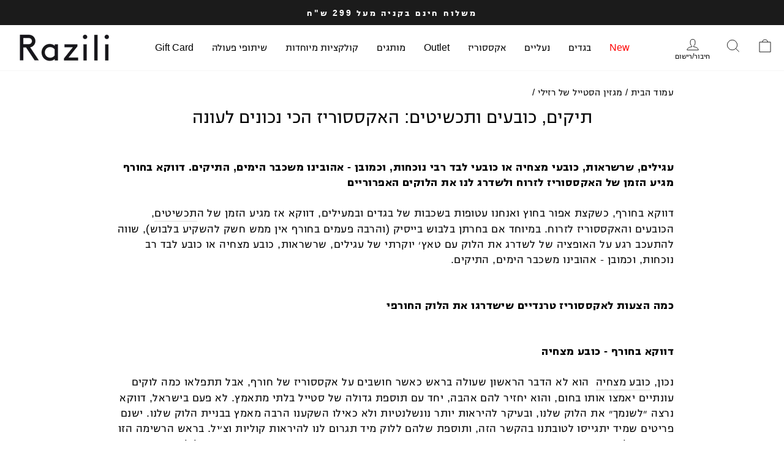

--- FILE ---
content_type: text/html; charset=utf-8
request_url: https://www.razili.co.il/blogs/journal/%D7%AA%D7%99%D7%A7%D7%99%D7%9D-%D7%9B%D7%95%D7%91%D7%A2%D7%99%D7%9D-%D7%95%D7%AA%D7%9B%D7%A9%D7%99%D7%98%D7%99%D7%9D-%D7%94%D7%90%D7%A7%D7%A1%D7%A1%D7%95%D7%A8%D7%99%D7%96-%D7%94%D7%9B%D7%99-%D7%A0%D7%9B%D7%95%D7%A0%D7%99%D7%9D-%D7%9C%D7%A2%D7%95%D7%A0%D7%94
body_size: 31808
content:
<!doctype html>
<html class="no-js" lang="he" dir="rtl">
<head>
  <!-- Facebook Verification Tag - Start --><meta name="facebook-domain-verification" content="yze3mk2pxjo0qo38samrzkc24h4jdq"><!-- Facebook Verification Tag - Start -->
  <!-- Google Verification Tag - Start --><meta name="google-site-verification" content="QssgxV9zU2nUxtGhEpMcF6x9CKM4xRa-tu-yEs9fmDM" /><!-- Google Verification Tag - End -->  
  
    <!-- Google Tag Manager -->
    <script>(function(w,d,s,l,i){w[l]=w[l]||[];w[l].push({'gtm.start':
    new Date().getTime(),event:'gtm.js'});var f=d.getElementsByTagName(s)[0],
    j=d.createElement(s),dl=l!='dataLayer'?'&l='+l:'';j.async=true;j.src=
    'https://www.googletagmanager.com/gtm.js?id='+i+dl;f.parentNode.insertBefore(j,f);
    })(window,document,'script','dataLayer','GTM-M5F3489');</script> 
  <!-- End Google Tag Manager -->
  <meta charset="utf-8">
  <meta http-equiv="X-UA-Compatible" content="IE=edge,chrome=1">
  <meta name="viewport" content="width=device-width,initial-scale=1">
  <meta name="google-site-verification" content="UhEdPJSycM8Ar6sVNHX8SzBr5V1IP72ikqvIgb8Y7Ig" />
  <meta name="theme-color" content="#111111">
  <link rel="canonical" href="https://www.razili.co.il/blogs/journal/%d7%aa%d7%99%d7%a7%d7%99%d7%9d-%d7%9b%d7%95%d7%91%d7%a2%d7%99%d7%9d-%d7%95%d7%aa%d7%9b%d7%a9%d7%99%d7%98%d7%99%d7%9d-%d7%94%d7%90%d7%a7%d7%a1%d7%a1%d7%95%d7%a8%d7%99%d7%96-%d7%94%d7%9b%d7%99-%d7%a0%d7%9b%d7%95%d7%a0%d7%99%d7%9d-%d7%9c%d7%a2%d7%95%d7%a0%d7%94">
  <link rel="preconnect" href="https://cdn.shopify.com" crossorigin>
  <link rel="preconnect" href="https://fonts.shopifycdn.com" crossorigin>
  <link rel="dns-prefetch" href="https://productreviews.shopifycdn.com">
  <link rel="dns-prefetch" href="https://ajax.googleapis.com">
  <link rel="dns-prefetch" href="https://maps.googleapis.com">
  <link rel="dns-prefetch" href="https://maps.gstatic.com">
  <link rel="stylesheet" href="//www.razili.co.il/cdn/shop/t/74/assets/custom.css?v=178150585355781443341743615256">
  <link rel="stylesheet" href="//www.razili.co.il/cdn/shop/t/74/assets/custom2.css?v=51437131224895803151743615256">
  <link rel="stylesheet" href="//www.razili.co.il/cdn/shop/t/74/assets/owl.carousel.min.css?v=70516089817612781961743615255">  
  <script type="text/javascript" src="https://track.wesell.co.il/script/tracking/firstPartyCookie/oxYFFNdTdvk"></script>
  
  <!-- <link href="https://ajax.googleapis.com/ajax/libs/jqueryui/1.12.1/themes/smoothness/jquery-ui.css" rel="stylesheet" /> -->
   <script src="//ajax.googleapis.com/ajax/libs/jquery/2.2.3/jquery.min.js" type="text/javascript"></script>
    <!-- dd  u--><link rel="shortcut icon" href="//www.razili.co.il/cdn/shop/files/Razili_logo-06_32x32.png?v=1649176893" type="image/png" /><title>תיקים, כובעים ותכשיטים: האקססוריז הכי נכונים לעונה
&ndash; רזילי אוצרות אופנה
</title>
<meta name="description" content="עגילים, שרשראות, כובעי מצחיה או כובעי לבד רבי נוכחות, וכמובן - אהובינו משכבר הימים, התיקים. דווקא בחורף מגיע הזמן של האקססוריז לזרוח ולשדרג לנו את הלוקים האפרורייםדווקא בחורף, כשקצת אפור בחוץ ואנחנו עטופות בשכבות של בגדים ובמעילים, דווקא אז מגיע הזמן של התכשיטים, הכובעים והאקססוריז לזרוח. במיוחד אם בחרתן בלבוש בייסיק ("><meta property="og:site_name" content="רזילי אוצרות אופנה">
  <meta property="og:url" content="https://www.razili.co.il/blogs/journal/%d7%aa%d7%99%d7%a7%d7%99%d7%9d-%d7%9b%d7%95%d7%91%d7%a2%d7%99%d7%9d-%d7%95%d7%aa%d7%9b%d7%a9%d7%99%d7%98%d7%99%d7%9d-%d7%94%d7%90%d7%a7%d7%a1%d7%a1%d7%95%d7%a8%d7%99%d7%96-%d7%94%d7%9b%d7%99-%d7%a0%d7%9b%d7%95%d7%a0%d7%99%d7%9d-%d7%9c%d7%a2%d7%95%d7%a0%d7%94">
  <meta property="og:title" content="תיקים, כובעים ותכשיטים: האקססוריז הכי נכונים לעונה">
  <meta property="og:type" content="article">
  <meta property="og:description" content="עגילים, שרשראות, כובעי מצחיה או כובעי לבד רבי נוכחות, וכמובן - אהובינו משכבר הימים, התיקים. דווקא בחורף מגיע הזמן של האקססוריז לזרוח ולשדרג לנו את הלוקים האפרורייםדווקא בחורף, כשקצת אפור בחוץ ואנחנו עטופות בשכבות של בגדים ובמעילים, דווקא אז מגיע הזמן של התכשיטים, הכובעים והאקססוריז לזרוח. במיוחד אם בחרתן בלבוש בייסיק (והרבה פעמים בחורף אין ממש חשק להשקיע בלבוש), שווה להתעכב רגע על האופציה של לשדרג את הלוק עם טאץ׳ יוקרתי של עגילים, שרשראות, כובע מצחיה או כובע לבד רב נוכחות, וכמובן - אהובינו משכבר הימים, התיקים. 

כמה הצעות לאקססוריז טרנדיים שישדרגו את הלוק החורפי

דווקא בחורף - כובע מצחיהנכון, כובע מצחיה  הוא לא הדבר הראשון שעולה בראש כאשר חושבים על אקססוריז של חורף, אבל תתפלאו כמה לוקים עונתיים יאמצו אותו בחום, והוא יחזיר להם אהבה, יחד עם תוספת גדולה של סטייל בלתי מתאמץ. לא פעם בישראל, דווקא נרצה ״לשנמך״ את הלוק שלנו, ובעיקר להיראות יותר נונשלנטיות ולא כאילו השקענו הרבה מאמץ בבניית הלוק שלנו. ישנם פריטים שמיד יתגייסו לטובתנו בהקשר הזה, ותוספת שלהם ללוק מיד תגרום לנו להיראות קוליות וצ׳יל. בראש הרשימה הזו תמצאו נעלי סניקרס, מכנסי ג׳ינס, ג׳קט ג׳ינס או עור וכמובן כובעי מצחיה. האחרונים הם נגישים ביותר, קל להשיג אותם והם בכל זאת משנים את כל התמונה. אם כך, לאילו לוקים עונתיים טרנדיים יתאים להוסיף כובע מצחיה?  אאוטפיט המורכב מג׳ינס, טי שירט, נעלי לאופרס ובלייזר עור, יאמץ בשמחה כובע מצחיה שחור חלק. דוגמא נוספת, מעט מתקדמת יותר - חליפה המורכבת ממכנסיים מחויטים, טי שירט, בלייזר מחויט ונעלי סניקרס צ׳אנקיות, תחבק אליה כובע מצחיה. לוק קז׳ואל נוסף שמאוד בעניינים כרגע, הוא טייץ שחור, נעלי ספורט דוגמאת ניו באלאנס 530 או 550, גרבי ספורט לבנות מתוחות עד הקרסול, סווטשירט קפוצו׳ון ומעיל בגזרת בומבר אוברסייז. תוספת של כובע מצחיה כאן היא בדיוק הטאץ׳ הדרוש להשלמת הלוק. 

במקום כובע צמר - כובע לבד 
עם כל הכבוד לכובעי מצחיה, ובהחלט יש כבוד, בימי החורף הקרים באמת, לא בטוח שהם יעזרו לנו להתחמם כמו שהיינו רוצות. כאן נכנסים לתמוונה כובעי הלבד רחבי השוליים. הכובעים האלה לא רק מספקים הגנה מסוימת מפני הקור, אלא גם מוסיפים דרמה גם ללוק שהוא בייסיק לחלוטין. לדוגמא, לוק המורכב מג׳ינס בגזרה ישרה, מגפונים שחורים, חולצה מכופתרת מחוץ למכנסיים ומעל ג׳קט עור בגזרה בייקר, יזכו לשדרוג רציני עם תוספת של כובע רחב שוליים מלבד שחור. כמובן, הכובעים האלה הכי אוהבים את הלוק האירופאי הקלאסי של שכבות, מעילי צמר ארוכים ומגפיים. אחרי הכל, משם הם הגיעו במקור, ולשם הם שייכים. אבל אם בא לכן לאזרח אותם, לכו על ההצעה הראשונה של ג׳ינס ומכופתרת מרושלת או טי שירט ומגפונים.  
עטופות מכף רגל ועד ראש? עגילי סטייטמנס יעשו את העבודההחורף בארץ הוא די מתחשב סך הכל, ואנחנו מחבבות אותו, אבל יש את כמה השבועות האלה שפשוט קר, קר, קר בחוץ, וכל מה שמעניין אותנו זה להיות עטופות מכף רגל ועד ראש ולהתחמם. האימה הזו שמלווה אותנו לקראת היציאה מהבית, היא בדרך כלל מוצדקת, אבל הי - הפתרון שתמיד יעזור לכן במקרה הזה הוא פשוט להתלבש טוב. כלומר, גרביוני צמר מתחת למכנסיים, גרביים עבות, מגפיים, ובגדול - שכבות, שכבות ושוב שכבות. אבל אליה וקוץ בה, איך אפשר גם לעשות את זה בסטייל, כשאנחנו מכוסות כל כך? ובכן, כאן בדיוק נכנסים לתמונה העגילים. במקרים כאלה לא יספיקו עגילים קטנים וסולידיים, אלא שאם בא לכן לתת בסטייל, צריכים להיות כאן עגילי סטייטמנט, כאלה עם נוכחות. עגילי חישוק זהב עבים בהחלט יסדרו אתכן, ויוסיפו בדיוק את ההוד וההדר הדרושים, אבך בקטע לא מתאמץ.  

מעל לחולצת הגולף - שרשרת פנינים או שרשרת חוליות 
חולצות גולף, כידוע, הן חולצות הטי שירט של החורף. כל מי שניסתה כבר התמכרה. בימים המאוד קרים הן ילבשו כשכבה תחתונה מתחת לסווטשירט או לסוודר, ובימים בהם מזג האוויר קצת יותר סלחן, נלבש אותן כחלק עליון בפני עצמו. אבל מה נעשה אם ממש בא לנו גם להתקשט עם שרשרת על הצוואר, אך אבוי, הגולף מסתיר כל חלקת מחשוף טובה? ובכן, לא ראיתן את זה בא, אבל הנה הצעה סופר חורפית ומעודנת - לענוד  שרשרת פנינים או שרשרת חוליות זהב עבה מעל החולצה. כך, המתכת הקרה לא תקרר אתכן, ובכל זאת, תוסיפו המון עניין ללוק בייסיק של חולצת גולף שחורה. דרך נוספת ומקורית לענוד תכשיטים מסוג זה בחורף, היא מעל לסווטשירט אוברסייז. השילוב בין עולמות הבייסיק והקז׳ואל, לבין ה״פנסי״ והמעודן, יוצר לוק מקורי ומעניין. 
תיקי היד הטרנדיים של העונההאקססוריז שלא משנה מהי העונה שם בחוץ, הם תמיד יהיו שם בשבילנו, הם כמובן תיקי יד, שמגיעים בשלל צבעים, צורות, חומרים וטקסטורות, ויכולים לשדרג כל הופעה אפורה (תרתי משמע) ברגע. מה גם שהם סופר שימושיים וחיוניים ולעולם לא נצעד בלעדיהם. חלק מתיקי היד הטרנדיים של החורף הזה מגיעים בצבעוניות בלתי שגרתית. בקטגוריית התיקים באתר, תמצאו תיקי יד בירוק עז, בכתום, בסגול לילך, ובוורוד. פריטים שיכולים להוסיף את זריקת הצבע הנחוצה ללא מאמץ. מבחינת הגזרות - בולטות בשטח צורות האוכף, שבדומה לשלל פריטים אופנתיים אחרים, גם הם עשו קאמבק מהניינטיז. עוד סגנון מעניין בתיקי היד, הוא תיקי הפרווה שגם הם יושבים בול על החורף, ויש מצב שהם צריכים להגיע עם אזהרה - לא תוכלו להוריד מהם את הידיים.  "><meta property="og:image" content="http://www.razili.co.il/cdn/shop/articles/tikim-vbim-vtshiim-hakssvriz-hi-nvnim-lvnh-932321.jpg?v=1671032143">
    <meta property="og:image:secure_url" content="https://www.razili.co.il/cdn/shop/articles/tikim-vbim-vtshiim-hakssvriz-hi-nvnim-lvnh-932321.jpg?v=1671032143">
    <meta property="og:image:width" content="800">
    <meta property="og:image:height" content="800"><meta name="twitter:site" content="@">
  <meta name="twitter:card" content="summary_large_image">
  <meta name="twitter:title" content="תיקים, כובעים ותכשיטים: האקססוריז הכי נכונים לעונה">
  <meta name="twitter:description" content="עגילים, שרשראות, כובעי מצחיה או כובעי לבד רבי נוכחות, וכמובן - אהובינו משכבר הימים, התיקים. דווקא בחורף מגיע הזמן של האקססוריז לזרוח ולשדרג לנו את הלוקים האפרורייםדווקא בחורף, כשקצת אפור בחוץ ואנחנו עטופות בשכבות של בגדים ובמעילים, דווקא אז מגיע הזמן של התכשיטים, הכובעים והאקססוריז לזרוח. במיוחד אם בחרתן בלבוש בייסיק (והרבה פעמים בחורף אין ממש חשק להשקיע בלבוש), שווה להתעכב רגע על האופציה של לשדרג את הלוק עם טאץ׳ יוקרתי של עגילים, שרשראות, כובע מצחיה או כובע לבד רב נוכחות, וכמובן - אהובינו משכבר הימים, התיקים. 

כמה הצעות לאקססוריז טרנדיים שישדרגו את הלוק החורפי

דווקא בחורף - כובע מצחיהנכון, כובע מצחיה  הוא לא הדבר הראשון שעולה בראש כאשר חושבים על אקססוריז של חורף, אבל תתפלאו כמה לוקים עונתיים יאמצו אותו בחום, והוא יחזיר להם אהבה, יחד עם תוספת גדולה של סטייל בלתי מתאמץ. לא פעם בישראל, דווקא נרצה ״לשנמך״ את הלוק שלנו, ובעיקר להיראות יותר נונשלנטיות ולא כאילו השקענו הרבה מאמץ בבניית הלוק שלנו. ישנם פריטים שמיד יתגייסו לטובתנו בהקשר הזה, ותוספת שלהם ללוק מיד תגרום לנו להיראות קוליות וצ׳יל. בראש הרשימה הזו תמצאו נעלי סניקרס, מכנסי ג׳ינס, ג׳קט ג׳ינס או עור וכמובן כובעי מצחיה. האחרונים הם נגישים ביותר, קל להשיג אותם והם בכל זאת משנים את כל התמונה. אם כך, לאילו לוקים עונתיים טרנדיים יתאים להוסיף כובע מצחיה?  אאוטפיט המורכב מג׳ינס, טי שירט, נעלי לאופרס ובלייזר עור, יאמץ בשמחה כובע מצחיה שחור חלק. דוגמא נוספת, מעט מתקדמת יותר - חליפה המורכבת ממכנסיים מחויטים, טי שירט, בלייזר מחויט ונעלי סניקרס צ׳אנקיות, תחבק אליה כובע מצחיה. לוק קז׳ואל נוסף שמאוד בעניינים כרגע, הוא טייץ שחור, נעלי ספורט דוגמאת ניו באלאנס 530 או 550, גרבי ספורט לבנות מתוחות עד הקרסול, סווטשירט קפוצו׳ון ומעיל בגזרת בומבר אוברסייז. תוספת של כובע מצחיה כאן היא בדיוק הטאץ׳ הדרוש להשלמת הלוק. 

במקום כובע צמר - כובע לבד 
עם כל הכבוד לכובעי מצחיה, ובהחלט יש כבוד, בימי החורף הקרים באמת, לא בטוח שהם יעזרו לנו להתחמם כמו שהיינו רוצות. כאן נכנסים לתמוונה כובעי הלבד רחבי השוליים. הכובעים האלה לא רק מספקים הגנה מסוימת מפני הקור, אלא גם מוסיפים דרמה גם ללוק שהוא בייסיק לחלוטין. לדוגמא, לוק המורכב מג׳ינס בגזרה ישרה, מגפונים שחורים, חולצה מכופתרת מחוץ למכנסיים ומעל ג׳קט עור בגזרה בייקר, יזכו לשדרוג רציני עם תוספת של כובע רחב שוליים מלבד שחור. כמובן, הכובעים האלה הכי אוהבים את הלוק האירופאי הקלאסי של שכבות, מעילי צמר ארוכים ומגפיים. אחרי הכל, משם הם הגיעו במקור, ולשם הם שייכים. אבל אם בא לכן לאזרח אותם, לכו על ההצעה הראשונה של ג׳ינס ומכופתרת מרושלת או טי שירט ומגפונים.  
עטופות מכף רגל ועד ראש? עגילי סטייטמנס יעשו את העבודההחורף בארץ הוא די מתחשב סך הכל, ואנחנו מחבבות אותו, אבל יש את כמה השבועות האלה שפשוט קר, קר, קר בחוץ, וכל מה שמעניין אותנו זה להיות עטופות מכף רגל ועד ראש ולהתחמם. האימה הזו שמלווה אותנו לקראת היציאה מהבית, היא בדרך כלל מוצדקת, אבל הי - הפתרון שתמיד יעזור לכן במקרה הזה הוא פשוט להתלבש טוב. כלומר, גרביוני צמר מתחת למכנסיים, גרביים עבות, מגפיים, ובגדול - שכבות, שכבות ושוב שכבות. אבל אליה וקוץ בה, איך אפשר גם לעשות את זה בסטייל, כשאנחנו מכוסות כל כך? ובכן, כאן בדיוק נכנסים לתמונה העגילים. במקרים כאלה לא יספיקו עגילים קטנים וסולידיים, אלא שאם בא לכן לתת בסטייל, צריכים להיות כאן עגילי סטייטמנט, כאלה עם נוכחות. עגילי חישוק זהב עבים בהחלט יסדרו אתכן, ויוסיפו בדיוק את ההוד וההדר הדרושים, אבך בקטע לא מתאמץ.  

מעל לחולצת הגולף - שרשרת פנינים או שרשרת חוליות 
חולצות גולף, כידוע, הן חולצות הטי שירט של החורף. כל מי שניסתה כבר התמכרה. בימים המאוד קרים הן ילבשו כשכבה תחתונה מתחת לסווטשירט או לסוודר, ובימים בהם מזג האוויר קצת יותר סלחן, נלבש אותן כחלק עליון בפני עצמו. אבל מה נעשה אם ממש בא לנו גם להתקשט עם שרשרת על הצוואר, אך אבוי, הגולף מסתיר כל חלקת מחשוף טובה? ובכן, לא ראיתן את זה בא, אבל הנה הצעה סופר חורפית ומעודנת - לענוד  שרשרת פנינים או שרשרת חוליות זהב עבה מעל החולצה. כך, המתכת הקרה לא תקרר אתכן, ובכל זאת, תוסיפו המון עניין ללוק בייסיק של חולצת גולף שחורה. דרך נוספת ומקורית לענוד תכשיטים מסוג זה בחורף, היא מעל לסווטשירט אוברסייז. השילוב בין עולמות הבייסיק והקז׳ואל, לבין ה״פנסי״ והמעודן, יוצר לוק מקורי ומעניין. 
תיקי היד הטרנדיים של העונההאקססוריז שלא משנה מהי העונה שם בחוץ, הם תמיד יהיו שם בשבילנו, הם כמובן תיקי יד, שמגיעים בשלל צבעים, צורות, חומרים וטקסטורות, ויכולים לשדרג כל הופעה אפורה (תרתי משמע) ברגע. מה גם שהם סופר שימושיים וחיוניים ולעולם לא נצעד בלעדיהם. חלק מתיקי היד הטרנדיים של החורף הזה מגיעים בצבעוניות בלתי שגרתית. בקטגוריית התיקים באתר, תמצאו תיקי יד בירוק עז, בכתום, בסגול לילך, ובוורוד. פריטים שיכולים להוסיף את זריקת הצבע הנחוצה ללא מאמץ. מבחינת הגזרות - בולטות בשטח צורות האוכף, שבדומה לשלל פריטים אופנתיים אחרים, גם הם עשו קאמבק מהניינטיז. עוד סגנון מעניין בתיקי היד, הוא תיקי הפרווה שגם הם יושבים בול על החורף, ויש מצב שהם צריכים להגיע עם אזהרה - לא תוכלו להוריד מהם את הידיים.  ">
<style data-shopify>
  

  
  
  
</style><link href="//www.razili.co.il/cdn/shop/t/74/assets/theme.css?v=9675000257097572421763621234" rel="stylesheet" type="text/css" media="all" />
<style data-shopify>:root {
    --typeHeaderPrimary: 'Helvetica', Narkis;
    --typeHeaderFallback: Arial, sans-serif;
    --typeHeaderSize: 30px;
    --typeHeaderWeight: 400;
    --typeHeaderLineHeight: 1;
    --typeHeaderSpacing: 0.0em;

    --typeBasePrimary: 'Helvetica', Narkis;
    --typeBaseFallback:Arial, sans-serif;
    --typeBaseSize: 18px;
    --typeBaseWeight: 400;
    --typeBaseSpacing: 0.025em;
    --typeBaseLineHeight: 1.4;
    --typeBaselineHeightMinus01: 1.3;

    --typeCollectionTitle: 18px;

    --iconWeight: 2px;
    --iconLinecaps: miter;

    
        --buttonRadius: 3px;
    

    --colorGridOverlayOpacity: 0.1;
    }

    .placeholder-content {
    background-image: linear-gradient(100deg, #ffffff 40%, #f7f7f7 63%, #ffffff 79%);
    }</style><script>
    document.documentElement.className = document.documentElement.className.replace('no-js', 'js');

    window.theme = window.theme || {};
    theme.routes = {
      home: "/",
      cart: "/cart.js",
      cartPage: "/cart",
      cartAdd: "/cart/add.js",
      cartChange: "/cart/change.js",
      search: "/search",
      predictiveSearch: "/search/suggest"
    };
    theme.strings = {
      soldOut: "אזל מהמלאי",
      unavailable: "אינו זמין",
      inStockLabel: "במלאי, מוכן למשלוח",
      oneStockLabel: "מלאי נמוך רק - [count] נשאר",
      otherStockLabel: "מלאי נמוך רק - [count] נשאר",
      willNotShipUntil: "[date] מוכן למשלוח",
      willBeInStockAfter: "[date] חזר למלאי",
      waitingForStock: "עוד מלאי בדרך אליך",
      savePrice: "[saved_amount] הנחה",
      cartEmpty: "סל הקניות שלך ריק",
      cartTermsConfirmation: "את צריכה לאשר את תנאי השימוש ",
      searchCollections: "קולקציות:",
      searchPages: "עמודים:",
      searchArticles: "כתבות:",
      productFrom: "",
      maxQuantity: ""
    };
    theme.settings = {
      cartType: "drawer",
      isCustomerTemplate: false,
      moneyFormat: "{{amount}} ₪",
      saveType: "percent",
      productImageSize: "natural",
      productImageCover: true,
      predictiveSearch: false,
      predictiveSearchType: null,
      predictiveSearchVendor: true,
      predictiveSearchPrice: true,
      quickView: false,
      themeName: 'Impulse',
      themeVersion: "7.4.0"
    };
  </script>

  
    <script>window.performance && window.performance.mark && window.performance.mark('shopify.content_for_header.start');</script><meta name="google-site-verification" content="Z7M7oj77E9xbmxPBEV0LkSH3Ihrs_MRCeKnxs8xLc58">
<meta id="shopify-digital-wallet" name="shopify-digital-wallet" content="/10617684064/digital_wallets/dialog">
<link rel="alternate" type="application/atom+xml" title="Feed" href="/blogs/journal.atom" />
<script async="async" src="/checkouts/internal/preloads.js?locale=he-IL"></script>
<script id="shopify-features" type="application/json">{"accessToken":"4f5a7a8f8833adaf9767da46471e39d4","betas":["rich-media-storefront-analytics"],"domain":"www.razili.co.il","predictiveSearch":false,"shopId":10617684064,"locale":"he"}</script>
<script>var Shopify = Shopify || {};
Shopify.shop = "razili-fashion.myshopify.com";
Shopify.locale = "he";
Shopify.currency = {"active":"ILS","rate":"1.0"};
Shopify.country = "IL";
Shopify.theme = {"name":"razili\/main","id":148415086806,"schema_name":"Impulse","schema_version":"7.4.0","theme_store_id":null,"role":"main"};
Shopify.theme.handle = "null";
Shopify.theme.style = {"id":null,"handle":null};
Shopify.cdnHost = "www.razili.co.il/cdn";
Shopify.routes = Shopify.routes || {};
Shopify.routes.root = "/";</script>
<script type="module">!function(o){(o.Shopify=o.Shopify||{}).modules=!0}(window);</script>
<script>!function(o){function n(){var o=[];function n(){o.push(Array.prototype.slice.apply(arguments))}return n.q=o,n}var t=o.Shopify=o.Shopify||{};t.loadFeatures=n(),t.autoloadFeatures=n()}(window);</script>
<script id="shop-js-analytics" type="application/json">{"pageType":"article"}</script>
<script defer="defer" async type="module" src="//www.razili.co.il/cdn/shopifycloud/shop-js/modules/v2/client.init-shop-cart-sync_BdyHc3Nr.en.esm.js"></script>
<script defer="defer" async type="module" src="//www.razili.co.il/cdn/shopifycloud/shop-js/modules/v2/chunk.common_Daul8nwZ.esm.js"></script>
<script type="module">
  await import("//www.razili.co.il/cdn/shopifycloud/shop-js/modules/v2/client.init-shop-cart-sync_BdyHc3Nr.en.esm.js");
await import("//www.razili.co.il/cdn/shopifycloud/shop-js/modules/v2/chunk.common_Daul8nwZ.esm.js");

  window.Shopify.SignInWithShop?.initShopCartSync?.({"fedCMEnabled":true,"windoidEnabled":true});

</script>
<script id="__st">var __st={"a":10617684064,"offset":7200,"reqid":"1566c123-c709-4c6b-9577-c70a3d22f01a-1768960267","pageurl":"www.razili.co.il\/blogs\/journal\/%D7%AA%D7%99%D7%A7%D7%99%D7%9D-%D7%9B%D7%95%D7%91%D7%A2%D7%99%D7%9D-%D7%95%D7%AA%D7%9B%D7%A9%D7%99%D7%98%D7%99%D7%9D-%D7%94%D7%90%D7%A7%D7%A1%D7%A1%D7%95%D7%A8%D7%99%D7%96-%D7%94%D7%9B%D7%99-%D7%A0%D7%9B%D7%95%D7%A0%D7%99%D7%9D-%D7%9C%D7%A2%D7%95%D7%A0%D7%94","s":"articles-588090835158","u":"5339e9ca4e58","p":"article","rtyp":"article","rid":588090835158};</script>
<script>window.ShopifyPaypalV4VisibilityTracking = true;</script>
<script id="captcha-bootstrap">!function(){'use strict';const t='contact',e='account',n='new_comment',o=[[t,t],['blogs',n],['comments',n],[t,'customer']],c=[[e,'customer_login'],[e,'guest_login'],[e,'recover_customer_password'],[e,'create_customer']],r=t=>t.map((([t,e])=>`form[action*='/${t}']:not([data-nocaptcha='true']) input[name='form_type'][value='${e}']`)).join(','),a=t=>()=>t?[...document.querySelectorAll(t)].map((t=>t.form)):[];function s(){const t=[...o],e=r(t);return a(e)}const i='password',u='form_key',d=['recaptcha-v3-token','g-recaptcha-response','h-captcha-response',i],f=()=>{try{return window.sessionStorage}catch{return}},m='__shopify_v',_=t=>t.elements[u];function p(t,e,n=!1){try{const o=window.sessionStorage,c=JSON.parse(o.getItem(e)),{data:r}=function(t){const{data:e,action:n}=t;return t[m]||n?{data:e,action:n}:{data:t,action:n}}(c);for(const[e,n]of Object.entries(r))t.elements[e]&&(t.elements[e].value=n);n&&o.removeItem(e)}catch(o){console.error('form repopulation failed',{error:o})}}const l='form_type',E='cptcha';function T(t){t.dataset[E]=!0}const w=window,h=w.document,L='Shopify',v='ce_forms',y='captcha';let A=!1;((t,e)=>{const n=(g='f06e6c50-85a8-45c8-87d0-21a2b65856fe',I='https://cdn.shopify.com/shopifycloud/storefront-forms-hcaptcha/ce_storefront_forms_captcha_hcaptcha.v1.5.2.iife.js',D={infoText:'Protected by hCaptcha',privacyText:'Privacy',termsText:'Terms'},(t,e,n)=>{const o=w[L][v],c=o.bindForm;if(c)return c(t,g,e,D).then(n);var r;o.q.push([[t,g,e,D],n]),r=I,A||(h.body.append(Object.assign(h.createElement('script'),{id:'captcha-provider',async:!0,src:r})),A=!0)});var g,I,D;w[L]=w[L]||{},w[L][v]=w[L][v]||{},w[L][v].q=[],w[L][y]=w[L][y]||{},w[L][y].protect=function(t,e){n(t,void 0,e),T(t)},Object.freeze(w[L][y]),function(t,e,n,w,h,L){const[v,y,A,g]=function(t,e,n){const i=e?o:[],u=t?c:[],d=[...i,...u],f=r(d),m=r(i),_=r(d.filter((([t,e])=>n.includes(e))));return[a(f),a(m),a(_),s()]}(w,h,L),I=t=>{const e=t.target;return e instanceof HTMLFormElement?e:e&&e.form},D=t=>v().includes(t);t.addEventListener('submit',(t=>{const e=I(t);if(!e)return;const n=D(e)&&!e.dataset.hcaptchaBound&&!e.dataset.recaptchaBound,o=_(e),c=g().includes(e)&&(!o||!o.value);(n||c)&&t.preventDefault(),c&&!n&&(function(t){try{if(!f())return;!function(t){const e=f();if(!e)return;const n=_(t);if(!n)return;const o=n.value;o&&e.removeItem(o)}(t);const e=Array.from(Array(32),(()=>Math.random().toString(36)[2])).join('');!function(t,e){_(t)||t.append(Object.assign(document.createElement('input'),{type:'hidden',name:u})),t.elements[u].value=e}(t,e),function(t,e){const n=f();if(!n)return;const o=[...t.querySelectorAll(`input[type='${i}']`)].map((({name:t})=>t)),c=[...d,...o],r={};for(const[a,s]of new FormData(t).entries())c.includes(a)||(r[a]=s);n.setItem(e,JSON.stringify({[m]:1,action:t.action,data:r}))}(t,e)}catch(e){console.error('failed to persist form',e)}}(e),e.submit())}));const S=(t,e)=>{t&&!t.dataset[E]&&(n(t,e.some((e=>e===t))),T(t))};for(const o of['focusin','change'])t.addEventListener(o,(t=>{const e=I(t);D(e)&&S(e,y())}));const B=e.get('form_key'),M=e.get(l),P=B&&M;t.addEventListener('DOMContentLoaded',(()=>{const t=y();if(P)for(const e of t)e.elements[l].value===M&&p(e,B);[...new Set([...A(),...v().filter((t=>'true'===t.dataset.shopifyCaptcha))])].forEach((e=>S(e,t)))}))}(h,new URLSearchParams(w.location.search),n,t,e,['guest_login'])})(!0,!1)}();</script>
<script integrity="sha256-4kQ18oKyAcykRKYeNunJcIwy7WH5gtpwJnB7kiuLZ1E=" data-source-attribution="shopify.loadfeatures" defer="defer" src="//www.razili.co.il/cdn/shopifycloud/storefront/assets/storefront/load_feature-a0a9edcb.js" crossorigin="anonymous"></script>
<script data-source-attribution="shopify.dynamic_checkout.dynamic.init">var Shopify=Shopify||{};Shopify.PaymentButton=Shopify.PaymentButton||{isStorefrontPortableWallets:!0,init:function(){window.Shopify.PaymentButton.init=function(){};var t=document.createElement("script");t.src="https://www.razili.co.il/cdn/shopifycloud/portable-wallets/latest/portable-wallets.he.js",t.type="module",document.head.appendChild(t)}};
</script>
<script data-source-attribution="shopify.dynamic_checkout.buyer_consent">
  function portableWalletsHideBuyerConsent(e){var t=document.getElementById("shopify-buyer-consent"),n=document.getElementById("shopify-subscription-policy-button");t&&n&&(t.classList.add("hidden"),t.setAttribute("aria-hidden","true"),n.removeEventListener("click",e))}function portableWalletsShowBuyerConsent(e){var t=document.getElementById("shopify-buyer-consent"),n=document.getElementById("shopify-subscription-policy-button");t&&n&&(t.classList.remove("hidden"),t.removeAttribute("aria-hidden"),n.addEventListener("click",e))}window.Shopify?.PaymentButton&&(window.Shopify.PaymentButton.hideBuyerConsent=portableWalletsHideBuyerConsent,window.Shopify.PaymentButton.showBuyerConsent=portableWalletsShowBuyerConsent);
</script>
<script data-source-attribution="shopify.dynamic_checkout.cart.bootstrap">document.addEventListener("DOMContentLoaded",(function(){function t(){return document.querySelector("shopify-accelerated-checkout-cart, shopify-accelerated-checkout")}if(t())Shopify.PaymentButton.init();else{new MutationObserver((function(e,n){t()&&(Shopify.PaymentButton.init(),n.disconnect())})).observe(document.body,{childList:!0,subtree:!0})}}));
</script>
<script id='scb4127' type='text/javascript' async='' src='https://www.razili.co.il/cdn/shopifycloud/privacy-banner/storefront-banner.js'></script>
<script>window.performance && window.performance.mark && window.performance.mark('shopify.content_for_header.end');</script>

  <script src="//www.razili.co.il/cdn/shop/t/74/assets/vendor-scripts-v11.js" defer="defer"></script>
  <script src="//www.razili.co.il/cdn/shop/t/74/assets/owl.carousel.min.js?v=97891440811553454251743615256" ></script><script src="//www.razili.co.il/cdn/shop/t/74/assets/popup-sizes.js?v=76440224615750985911743662018" defer="defer"></script>

  <script src="//www.razili.co.il/cdn/shop/t/74/assets/theme.js?v=67155846641422237951743615256" defer="defer"></script>
  <script src="//www.razili.co.il/cdn/shop/t/74/assets/collection-color-swatches.js?v=108934894932481715701743662031" defer="defer"></script>
  <!-- Global site tag (gtag.js) - Google Ads: 10831483831 -->
  <script async src="https://www.googletagmanager.com/gtag/js?id=AW-10831483831"></script>
  <script>
    window.dataLayer = window.dataLayer || [];
    function gtag(){dataLayer.push(arguments);}
    gtag('js', new Date());
    gtag('config','AW-10831483831', {'allow_enhanced_conversions':true});
  </script>
  

   <!-- We are Variant-->
   
  <script src="https://variant-shopify-setup.vercel.app/tracking-core.js" defer="defer"></script>
  <script src="https://variant-shopify-setup.vercel.app/assignment-manager.js" defer="defer"></script>
  <script src="https://variant-shopify-setup.vercel.app/postgres-reporter.js" defer="defer"></script>

  
  <style data-shopify>
.trending-tag{
  display: none;
}
.ab-AB001-1 .grid-product__image-mask .trending-tag{
  display: flex;
 }
 .ab-AB001-2 .grid-product__meta .trending-tag{
    display: flex;
    align-items: center;
    justify-content: center;
    gap:2px;
     margin: 0 auto;
    margin-bottom: 5px;
 }
.ab-AB001-1 .trending-tag,.ab-AB001-2 .trending-tag{
  background: #D3EBB7;
  color: #000;
  opacity: 0.7;
  padding: 5px 13px;
  font-size: 12px;
  font-weight: bold;
  text-transform: uppercase;
  direction: ltr;
  border-radius: 5px;
   width: fit-content;
  min-width: 146px;

 
}
.ab-AB001-1 .grid-product__image-mask .trending-tag{
    position: absolute;
    left: 50%;
    transform: translateX(-50%);
    bottom: 10px;
 
    text-align: center;
    justify-content: center;
}
.ab-AB001-2 .trending-tag{
    background: rgba(252, 233, 233, 0.7);
    opacity: 1;
    margin-bottom: 5px; 

}
/* .ab-AB001-1 {
  display:none;
} */
.trending-tag .content{
  display:flex;
  flex-direction: column;
}
.tag-icon img{
  width:15px;
}
.order-qty{
  text-transform: capitalize;
  font-weight: normal;

}
@media screen and (max-width: 768px) {
  .ab-AB001-2 .grid-product__meta .trending-tag{
    width:90%;
  }
}

@media screen and (min-width: 641px) {
  .ab-AB001-1 .grid-product__meta,.ab-AB001-2 .grid-product__meta {
        height: auto !important;
    }
}


.low-stock-message{
  display: none;
  font-size: 14px;
}
.ab-AB002-1 .low-stock-message,.ab-AB002-2 .low-stock-message{
  display: inline-block;
}
  
.ab-AB002-2 .low-stock-message{
  background: #000;
  color: #fff;
  padding: 5px 15px;
  border: 1px solid;
  border-radius: var(--buttonRadius);
}

  
.ab-AB006-1 .cart__item-name{
  font-size: 15px;
  margin-bottom: 5px;
}
.ab-AB006-1 .cart__item--variants{
  font-size: 13px;
  margin-bottom: 5px;
}
.ab-AB006-1 .stock-message{
  font-size: 14px;
}

.ab-AB006-1 .stock-message{
    position: absolute;
    right: 14px;
    bottom: -35px;
    background-color: #F1F1F1;
    color: #000;
    padding: 6px 10px;
    font-size: 14px;
    
    white-space: nowrap;
    box-shadow: 0px 0px 0px 1px black;
}

.ab-AB006-1 .stock-message::after {
  content: "";
    position: absolute;
    top: -17px;
    right: 15px;
    border-width: 10px;
    border-style: solid;
    border-color: transparent transparent #F1F1F1 transparent;
}
.ab-AB006-1 .stock-message::before {
    content: "";
    position: absolute;
    top: -20px;
    right: 13px;
    /* transform: translateX(-50%); */
    border-width: 12px;
    border-style: solid;
    border-color: transparent transparent black transparent;
    z-index: -1;
}
.ab-AB006-1 .cart__item-sub{
  margin-bottom: 30px;

}
</style>
  
  <script>
    // Initialize configuration object
    console.log("Initializing Variant configuration...");
    window.abTestingConfig = {
      enabled: true,
      apiEndpoint: "https:\/\/sessions-db-api.vercel.app\/api\/events",
      apiKey: "9e9bb48648994ca8586f88ec090776db4f3fb1e50885d012c202dab4ed91f58e",
      tests: [{
              "id": "AB002",
              "mode": "v2",
              "location": "product",
              "page_specific_url": "",
              "device": "both",
              "variantsCount": 2
            },{
              "id": "AB001",
              "mode": "v1",
              "location": "collection",
              "page_specific_url": "",
              "device": "both",
              "variantsCount": 2
            },{
              "id": "AB006",
              "mode": "v1",
              "location": "global",
              "page_specific_url": "",
              "device": "both",
              "variantsCount": 1
            }],
      traffic: {
        global: 51,
        homepage: 50,
        collection: 50,
        product: 50,
        cart: 50,
        checkout: 50,
        page_specific: 50
      }
    };
  </script>
  <script src="https://variant-shopify-setup.vercel.app/ab-testing-system.js" defer="defer"></script>
<!-- BEGIN app block: shopify://apps/klaviyo-email-marketing-sms/blocks/klaviyo-onsite-embed/2632fe16-c075-4321-a88b-50b567f42507 -->












  <script async src="https://static.klaviyo.com/onsite/js/UvQUcA/klaviyo.js?company_id=UvQUcA"></script>
  <script>!function(){if(!window.klaviyo){window._klOnsite=window._klOnsite||[];try{window.klaviyo=new Proxy({},{get:function(n,i){return"push"===i?function(){var n;(n=window._klOnsite).push.apply(n,arguments)}:function(){for(var n=arguments.length,o=new Array(n),w=0;w<n;w++)o[w]=arguments[w];var t="function"==typeof o[o.length-1]?o.pop():void 0,e=new Promise((function(n){window._klOnsite.push([i].concat(o,[function(i){t&&t(i),n(i)}]))}));return e}}})}catch(n){window.klaviyo=window.klaviyo||[],window.klaviyo.push=function(){var n;(n=window._klOnsite).push.apply(n,arguments)}}}}();</script>

  




  <script>
    window.klaviyoReviewsProductDesignMode = false
  </script>







<!-- END app block --><!-- BEGIN app block: shopify://apps/microsoft-clarity/blocks/clarity_js/31c3d126-8116-4b4a-8ba1-baeda7c4aeea -->
<script type="text/javascript">
  (function (c, l, a, r, i, t, y) {
    c[a] = c[a] || function () { (c[a].q = c[a].q || []).push(arguments); };
    t = l.createElement(r); t.async = 1; t.src = "https://www.clarity.ms/tag/" + i + "?ref=shopify";
    y = l.getElementsByTagName(r)[0]; y.parentNode.insertBefore(t, y);

    c.Shopify.loadFeatures([{ name: "consent-tracking-api", version: "0.1" }], error => {
      if (error) {
        console.error("Error loading Shopify features:", error);
        return;
      }

      c[a]('consentv2', {
        ad_Storage: c.Shopify.customerPrivacy.marketingAllowed() ? "granted" : "denied",
        analytics_Storage: c.Shopify.customerPrivacy.analyticsProcessingAllowed() ? "granted" : "denied",
      });
    });

    l.addEventListener("visitorConsentCollected", function (e) {
      c[a]('consentv2', {
        ad_Storage: e.detail.marketingAllowed ? "granted" : "denied",
        analytics_Storage: e.detail.analyticsAllowed ? "granted" : "denied",
      });
    });
  })(window, document, "clarity", "script", "sxt5kcbki2");
</script>



<!-- END app block --><link href="https://monorail-edge.shopifysvc.com" rel="dns-prefetch">
<script>(function(){if ("sendBeacon" in navigator && "performance" in window) {try {var session_token_from_headers = performance.getEntriesByType('navigation')[0].serverTiming.find(x => x.name == '_s').description;} catch {var session_token_from_headers = undefined;}var session_cookie_matches = document.cookie.match(/_shopify_s=([^;]*)/);var session_token_from_cookie = session_cookie_matches && session_cookie_matches.length === 2 ? session_cookie_matches[1] : "";var session_token = session_token_from_headers || session_token_from_cookie || "";function handle_abandonment_event(e) {var entries = performance.getEntries().filter(function(entry) {return /monorail-edge.shopifysvc.com/.test(entry.name);});if (!window.abandonment_tracked && entries.length === 0) {window.abandonment_tracked = true;var currentMs = Date.now();var navigation_start = performance.timing.navigationStart;var payload = {shop_id: 10617684064,url: window.location.href,navigation_start,duration: currentMs - navigation_start,session_token,page_type: "article"};window.navigator.sendBeacon("https://monorail-edge.shopifysvc.com/v1/produce", JSON.stringify({schema_id: "online_store_buyer_site_abandonment/1.1",payload: payload,metadata: {event_created_at_ms: currentMs,event_sent_at_ms: currentMs}}));}}window.addEventListener('pagehide', handle_abandonment_event);}}());</script>
<script id="web-pixels-manager-setup">(function e(e,d,r,n,o){if(void 0===o&&(o={}),!Boolean(null===(a=null===(i=window.Shopify)||void 0===i?void 0:i.analytics)||void 0===a?void 0:a.replayQueue)){var i,a;window.Shopify=window.Shopify||{};var t=window.Shopify;t.analytics=t.analytics||{};var s=t.analytics;s.replayQueue=[],s.publish=function(e,d,r){return s.replayQueue.push([e,d,r]),!0};try{self.performance.mark("wpm:start")}catch(e){}var l=function(){var e={modern:/Edge?\/(1{2}[4-9]|1[2-9]\d|[2-9]\d{2}|\d{4,})\.\d+(\.\d+|)|Firefox\/(1{2}[4-9]|1[2-9]\d|[2-9]\d{2}|\d{4,})\.\d+(\.\d+|)|Chrom(ium|e)\/(9{2}|\d{3,})\.\d+(\.\d+|)|(Maci|X1{2}).+ Version\/(15\.\d+|(1[6-9]|[2-9]\d|\d{3,})\.\d+)([,.]\d+|)( \(\w+\)|)( Mobile\/\w+|) Safari\/|Chrome.+OPR\/(9{2}|\d{3,})\.\d+\.\d+|(CPU[ +]OS|iPhone[ +]OS|CPU[ +]iPhone|CPU IPhone OS|CPU iPad OS)[ +]+(15[._]\d+|(1[6-9]|[2-9]\d|\d{3,})[._]\d+)([._]\d+|)|Android:?[ /-](13[3-9]|1[4-9]\d|[2-9]\d{2}|\d{4,})(\.\d+|)(\.\d+|)|Android.+Firefox\/(13[5-9]|1[4-9]\d|[2-9]\d{2}|\d{4,})\.\d+(\.\d+|)|Android.+Chrom(ium|e)\/(13[3-9]|1[4-9]\d|[2-9]\d{2}|\d{4,})\.\d+(\.\d+|)|SamsungBrowser\/([2-9]\d|\d{3,})\.\d+/,legacy:/Edge?\/(1[6-9]|[2-9]\d|\d{3,})\.\d+(\.\d+|)|Firefox\/(5[4-9]|[6-9]\d|\d{3,})\.\d+(\.\d+|)|Chrom(ium|e)\/(5[1-9]|[6-9]\d|\d{3,})\.\d+(\.\d+|)([\d.]+$|.*Safari\/(?![\d.]+ Edge\/[\d.]+$))|(Maci|X1{2}).+ Version\/(10\.\d+|(1[1-9]|[2-9]\d|\d{3,})\.\d+)([,.]\d+|)( \(\w+\)|)( Mobile\/\w+|) Safari\/|Chrome.+OPR\/(3[89]|[4-9]\d|\d{3,})\.\d+\.\d+|(CPU[ +]OS|iPhone[ +]OS|CPU[ +]iPhone|CPU IPhone OS|CPU iPad OS)[ +]+(10[._]\d+|(1[1-9]|[2-9]\d|\d{3,})[._]\d+)([._]\d+|)|Android:?[ /-](13[3-9]|1[4-9]\d|[2-9]\d{2}|\d{4,})(\.\d+|)(\.\d+|)|Mobile Safari.+OPR\/([89]\d|\d{3,})\.\d+\.\d+|Android.+Firefox\/(13[5-9]|1[4-9]\d|[2-9]\d{2}|\d{4,})\.\d+(\.\d+|)|Android.+Chrom(ium|e)\/(13[3-9]|1[4-9]\d|[2-9]\d{2}|\d{4,})\.\d+(\.\d+|)|Android.+(UC? ?Browser|UCWEB|U3)[ /]?(15\.([5-9]|\d{2,})|(1[6-9]|[2-9]\d|\d{3,})\.\d+)\.\d+|SamsungBrowser\/(5\.\d+|([6-9]|\d{2,})\.\d+)|Android.+MQ{2}Browser\/(14(\.(9|\d{2,})|)|(1[5-9]|[2-9]\d|\d{3,})(\.\d+|))(\.\d+|)|K[Aa][Ii]OS\/(3\.\d+|([4-9]|\d{2,})\.\d+)(\.\d+|)/},d=e.modern,r=e.legacy,n=navigator.userAgent;return n.match(d)?"modern":n.match(r)?"legacy":"unknown"}(),u="modern"===l?"modern":"legacy",c=(null!=n?n:{modern:"",legacy:""})[u],f=function(e){return[e.baseUrl,"/wpm","/b",e.hashVersion,"modern"===e.buildTarget?"m":"l",".js"].join("")}({baseUrl:d,hashVersion:r,buildTarget:u}),m=function(e){var d=e.version,r=e.bundleTarget,n=e.surface,o=e.pageUrl,i=e.monorailEndpoint;return{emit:function(e){var a=e.status,t=e.errorMsg,s=(new Date).getTime(),l=JSON.stringify({metadata:{event_sent_at_ms:s},events:[{schema_id:"web_pixels_manager_load/3.1",payload:{version:d,bundle_target:r,page_url:o,status:a,surface:n,error_msg:t},metadata:{event_created_at_ms:s}}]});if(!i)return console&&console.warn&&console.warn("[Web Pixels Manager] No Monorail endpoint provided, skipping logging."),!1;try{return self.navigator.sendBeacon.bind(self.navigator)(i,l)}catch(e){}var u=new XMLHttpRequest;try{return u.open("POST",i,!0),u.setRequestHeader("Content-Type","text/plain"),u.send(l),!0}catch(e){return console&&console.warn&&console.warn("[Web Pixels Manager] Got an unhandled error while logging to Monorail."),!1}}}}({version:r,bundleTarget:l,surface:e.surface,pageUrl:self.location.href,monorailEndpoint:e.monorailEndpoint});try{o.browserTarget=l,function(e){var d=e.src,r=e.async,n=void 0===r||r,o=e.onload,i=e.onerror,a=e.sri,t=e.scriptDataAttributes,s=void 0===t?{}:t,l=document.createElement("script"),u=document.querySelector("head"),c=document.querySelector("body");if(l.async=n,l.src=d,a&&(l.integrity=a,l.crossOrigin="anonymous"),s)for(var f in s)if(Object.prototype.hasOwnProperty.call(s,f))try{l.dataset[f]=s[f]}catch(e){}if(o&&l.addEventListener("load",o),i&&l.addEventListener("error",i),u)u.appendChild(l);else{if(!c)throw new Error("Did not find a head or body element to append the script");c.appendChild(l)}}({src:f,async:!0,onload:function(){if(!function(){var e,d;return Boolean(null===(d=null===(e=window.Shopify)||void 0===e?void 0:e.analytics)||void 0===d?void 0:d.initialized)}()){var d=window.webPixelsManager.init(e)||void 0;if(d){var r=window.Shopify.analytics;r.replayQueue.forEach((function(e){var r=e[0],n=e[1],o=e[2];d.publishCustomEvent(r,n,o)})),r.replayQueue=[],r.publish=d.publishCustomEvent,r.visitor=d.visitor,r.initialized=!0}}},onerror:function(){return m.emit({status:"failed",errorMsg:"".concat(f," has failed to load")})},sri:function(e){var d=/^sha384-[A-Za-z0-9+/=]+$/;return"string"==typeof e&&d.test(e)}(c)?c:"",scriptDataAttributes:o}),m.emit({status:"loading"})}catch(e){m.emit({status:"failed",errorMsg:(null==e?void 0:e.message)||"Unknown error"})}}})({shopId: 10617684064,storefrontBaseUrl: "https://www.razili.co.il",extensionsBaseUrl: "https://extensions.shopifycdn.com/cdn/shopifycloud/web-pixels-manager",monorailEndpoint: "https://monorail-edge.shopifysvc.com/unstable/produce_batch",surface: "storefront-renderer",enabledBetaFlags: ["2dca8a86"],webPixelsConfigList: [{"id":"1756659926","configuration":"{\"config\":\"{\\\"google_tag_ids\\\":[\\\"GT-5D9Q5GT4\\\"],\\\"target_country\\\":\\\"IL\\\",\\\"gtag_events\\\":[{\\\"type\\\":\\\"view_item\\\",\\\"action_label\\\":\\\"MC-1LRY6Y6Z0S\\\"},{\\\"type\\\":\\\"purchase\\\",\\\"action_label\\\":\\\"MC-1LRY6Y6Z0S\\\"},{\\\"type\\\":\\\"page_view\\\",\\\"action_label\\\":\\\"MC-1LRY6Y6Z0S\\\"}],\\\"enable_monitoring_mode\\\":false}\"}","eventPayloadVersion":"v1","runtimeContext":"OPEN","scriptVersion":"b2a88bafab3e21179ed38636efcd8a93","type":"APP","apiClientId":1780363,"privacyPurposes":[],"dataSharingAdjustments":{"protectedCustomerApprovalScopes":["read_customer_address","read_customer_email","read_customer_name","read_customer_personal_data","read_customer_phone"]}},{"id":"1734410454","configuration":"{\"accountID\":\"UvQUcA\",\"webPixelConfig\":\"eyJlbmFibGVBZGRlZFRvQ2FydEV2ZW50cyI6IHRydWV9\"}","eventPayloadVersion":"v1","runtimeContext":"STRICT","scriptVersion":"524f6c1ee37bacdca7657a665bdca589","type":"APP","apiClientId":123074,"privacyPurposes":["ANALYTICS","MARKETING"],"dataSharingAdjustments":{"protectedCustomerApprovalScopes":["read_customer_address","read_customer_email","read_customer_name","read_customer_personal_data","read_customer_phone"]}},{"id":"1510244566","configuration":"{\"accountID\":\"selleasy-metrics-track\"}","eventPayloadVersion":"v1","runtimeContext":"STRICT","scriptVersion":"5aac1f99a8ca74af74cea751ede503d2","type":"APP","apiClientId":5519923,"privacyPurposes":[],"dataSharingAdjustments":{"protectedCustomerApprovalScopes":["read_customer_email","read_customer_name","read_customer_personal_data"]}},{"id":"1239646422","configuration":"{\"projectId\":\"sxt5kcbki2\"}","eventPayloadVersion":"v1","runtimeContext":"STRICT","scriptVersion":"cf1781658ed156031118fc4bbc2ed159","type":"APP","apiClientId":240074326017,"privacyPurposes":[],"capabilities":["advanced_dom_events"],"dataSharingAdjustments":{"protectedCustomerApprovalScopes":["read_customer_personal_data"]}},{"id":"1127416022","configuration":"{\"accountID\":\"razili-fashion\"}","eventPayloadVersion":"v1","runtimeContext":"STRICT","scriptVersion":"991f5033e4da996e5f010973a856b741","type":"APP","apiClientId":40845967361,"privacyPurposes":[],"dataSharingAdjustments":{"protectedCustomerApprovalScopes":["read_customer_personal_data"]}},{"id":"560038102","configuration":"{\"pixelCode\":\"CSM6G23C77UB5SIKC4UG\"}","eventPayloadVersion":"v1","runtimeContext":"STRICT","scriptVersion":"22e92c2ad45662f435e4801458fb78cc","type":"APP","apiClientId":4383523,"privacyPurposes":["ANALYTICS","MARKETING","SALE_OF_DATA"],"dataSharingAdjustments":{"protectedCustomerApprovalScopes":["read_customer_address","read_customer_email","read_customer_name","read_customer_personal_data","read_customer_phone"]}},{"id":"218136790","configuration":"{\"pixel_id\":\"1797257907214831\",\"pixel_type\":\"facebook_pixel\",\"metaapp_system_user_token\":\"-\"}","eventPayloadVersion":"v1","runtimeContext":"OPEN","scriptVersion":"ca16bc87fe92b6042fbaa3acc2fbdaa6","type":"APP","apiClientId":2329312,"privacyPurposes":["ANALYTICS","MARKETING","SALE_OF_DATA"],"dataSharingAdjustments":{"protectedCustomerApprovalScopes":["read_customer_address","read_customer_email","read_customer_name","read_customer_personal_data","read_customer_phone"]}},{"id":"37781718","eventPayloadVersion":"1","runtimeContext":"LAX","scriptVersion":"5","type":"CUSTOM","privacyPurposes":["ANALYTICS","MARKETING","SALE_OF_DATA"],"name":"google-ads"},{"id":"37945558","eventPayloadVersion":"1","runtimeContext":"LAX","scriptVersion":"1","type":"CUSTOM","privacyPurposes":["ANALYTICS","MARKETING","SALE_OF_DATA"],"name":"hotjar"},{"id":"37978326","eventPayloadVersion":"1","runtimeContext":"LAX","scriptVersion":"1","type":"CUSTOM","privacyPurposes":["ANALYTICS","MARKETING","SALE_OF_DATA"],"name":"clickon"},{"id":"84377814","eventPayloadVersion":"1","runtimeContext":"LAX","scriptVersion":"3","type":"CUSTOM","privacyPurposes":["ANALYTICS","MARKETING","SALE_OF_DATA"],"name":"Variant AB Testing Connector"},{"id":"85131478","eventPayloadVersion":"1","runtimeContext":"LAX","scriptVersion":"27","type":"CUSTOM","privacyPurposes":["ANALYTICS","MARKETING","SALE_OF_DATA"],"name":"we-are-variant"},{"id":"shopify-app-pixel","configuration":"{}","eventPayloadVersion":"v1","runtimeContext":"STRICT","scriptVersion":"0450","apiClientId":"shopify-pixel","type":"APP","privacyPurposes":["ANALYTICS","MARKETING"]},{"id":"shopify-custom-pixel","eventPayloadVersion":"v1","runtimeContext":"LAX","scriptVersion":"0450","apiClientId":"shopify-pixel","type":"CUSTOM","privacyPurposes":["ANALYTICS","MARKETING"]}],isMerchantRequest: false,initData: {"shop":{"name":"רזילי אוצרות אופנה","paymentSettings":{"currencyCode":"ILS"},"myshopifyDomain":"razili-fashion.myshopify.com","countryCode":"IL","storefrontUrl":"https:\/\/www.razili.co.il"},"customer":null,"cart":null,"checkout":null,"productVariants":[],"purchasingCompany":null},},"https://www.razili.co.il/cdn","fcfee988w5aeb613cpc8e4bc33m6693e112",{"modern":"","legacy":""},{"shopId":"10617684064","storefrontBaseUrl":"https:\/\/www.razili.co.il","extensionBaseUrl":"https:\/\/extensions.shopifycdn.com\/cdn\/shopifycloud\/web-pixels-manager","surface":"storefront-renderer","enabledBetaFlags":"[\"2dca8a86\"]","isMerchantRequest":"false","hashVersion":"fcfee988w5aeb613cpc8e4bc33m6693e112","publish":"custom","events":"[[\"page_viewed\",{}]]"});</script><script>
  window.ShopifyAnalytics = window.ShopifyAnalytics || {};
  window.ShopifyAnalytics.meta = window.ShopifyAnalytics.meta || {};
  window.ShopifyAnalytics.meta.currency = 'ILS';
  var meta = {"page":{"pageType":"article","resourceType":"article","resourceId":588090835158,"requestId":"1566c123-c709-4c6b-9577-c70a3d22f01a-1768960267"}};
  for (var attr in meta) {
    window.ShopifyAnalytics.meta[attr] = meta[attr];
  }
</script>
<script class="analytics">
  (function () {
    var customDocumentWrite = function(content) {
      var jquery = null;

      if (window.jQuery) {
        jquery = window.jQuery;
      } else if (window.Checkout && window.Checkout.$) {
        jquery = window.Checkout.$;
      }

      if (jquery) {
        jquery('body').append(content);
      }
    };

    var hasLoggedConversion = function(token) {
      if (token) {
        return document.cookie.indexOf('loggedConversion=' + token) !== -1;
      }
      return false;
    }

    var setCookieIfConversion = function(token) {
      if (token) {
        var twoMonthsFromNow = new Date(Date.now());
        twoMonthsFromNow.setMonth(twoMonthsFromNow.getMonth() + 2);

        document.cookie = 'loggedConversion=' + token + '; expires=' + twoMonthsFromNow;
      }
    }

    var trekkie = window.ShopifyAnalytics.lib = window.trekkie = window.trekkie || [];
    if (trekkie.integrations) {
      return;
    }
    trekkie.methods = [
      'identify',
      'page',
      'ready',
      'track',
      'trackForm',
      'trackLink'
    ];
    trekkie.factory = function(method) {
      return function() {
        var args = Array.prototype.slice.call(arguments);
        args.unshift(method);
        trekkie.push(args);
        return trekkie;
      };
    };
    for (var i = 0; i < trekkie.methods.length; i++) {
      var key = trekkie.methods[i];
      trekkie[key] = trekkie.factory(key);
    }
    trekkie.load = function(config) {
      trekkie.config = config || {};
      trekkie.config.initialDocumentCookie = document.cookie;
      var first = document.getElementsByTagName('script')[0];
      var script = document.createElement('script');
      script.type = 'text/javascript';
      script.onerror = function(e) {
        var scriptFallback = document.createElement('script');
        scriptFallback.type = 'text/javascript';
        scriptFallback.onerror = function(error) {
                var Monorail = {
      produce: function produce(monorailDomain, schemaId, payload) {
        var currentMs = new Date().getTime();
        var event = {
          schema_id: schemaId,
          payload: payload,
          metadata: {
            event_created_at_ms: currentMs,
            event_sent_at_ms: currentMs
          }
        };
        return Monorail.sendRequest("https://" + monorailDomain + "/v1/produce", JSON.stringify(event));
      },
      sendRequest: function sendRequest(endpointUrl, payload) {
        // Try the sendBeacon API
        if (window && window.navigator && typeof window.navigator.sendBeacon === 'function' && typeof window.Blob === 'function' && !Monorail.isIos12()) {
          var blobData = new window.Blob([payload], {
            type: 'text/plain'
          });

          if (window.navigator.sendBeacon(endpointUrl, blobData)) {
            return true;
          } // sendBeacon was not successful

        } // XHR beacon

        var xhr = new XMLHttpRequest();

        try {
          xhr.open('POST', endpointUrl);
          xhr.setRequestHeader('Content-Type', 'text/plain');
          xhr.send(payload);
        } catch (e) {
          console.log(e);
        }

        return false;
      },
      isIos12: function isIos12() {
        return window.navigator.userAgent.lastIndexOf('iPhone; CPU iPhone OS 12_') !== -1 || window.navigator.userAgent.lastIndexOf('iPad; CPU OS 12_') !== -1;
      }
    };
    Monorail.produce('monorail-edge.shopifysvc.com',
      'trekkie_storefront_load_errors/1.1',
      {shop_id: 10617684064,
      theme_id: 148415086806,
      app_name: "storefront",
      context_url: window.location.href,
      source_url: "//www.razili.co.il/cdn/s/trekkie.storefront.cd680fe47e6c39ca5d5df5f0a32d569bc48c0f27.min.js"});

        };
        scriptFallback.async = true;
        scriptFallback.src = '//www.razili.co.il/cdn/s/trekkie.storefront.cd680fe47e6c39ca5d5df5f0a32d569bc48c0f27.min.js';
        first.parentNode.insertBefore(scriptFallback, first);
      };
      script.async = true;
      script.src = '//www.razili.co.il/cdn/s/trekkie.storefront.cd680fe47e6c39ca5d5df5f0a32d569bc48c0f27.min.js';
      first.parentNode.insertBefore(script, first);
    };
    trekkie.load(
      {"Trekkie":{"appName":"storefront","development":false,"defaultAttributes":{"shopId":10617684064,"isMerchantRequest":null,"themeId":148415086806,"themeCityHash":"11044974493444692753","contentLanguage":"he","currency":"ILS","eventMetadataId":"029d347a-488a-47e1-9686-a9523ac90ab5"},"isServerSideCookieWritingEnabled":true,"monorailRegion":"shop_domain","enabledBetaFlags":["65f19447"]},"Session Attribution":{},"S2S":{"facebookCapiEnabled":true,"source":"trekkie-storefront-renderer","apiClientId":580111}}
    );

    var loaded = false;
    trekkie.ready(function() {
      if (loaded) return;
      loaded = true;

      window.ShopifyAnalytics.lib = window.trekkie;

      var originalDocumentWrite = document.write;
      document.write = customDocumentWrite;
      try { window.ShopifyAnalytics.merchantGoogleAnalytics.call(this); } catch(error) {};
      document.write = originalDocumentWrite;

      window.ShopifyAnalytics.lib.page(null,{"pageType":"article","resourceType":"article","resourceId":588090835158,"requestId":"1566c123-c709-4c6b-9577-c70a3d22f01a-1768960267","shopifyEmitted":true});

      var match = window.location.pathname.match(/checkouts\/(.+)\/(thank_you|post_purchase)/)
      var token = match? match[1]: undefined;
      if (!hasLoggedConversion(token)) {
        setCookieIfConversion(token);
        
      }
    });


        var eventsListenerScript = document.createElement('script');
        eventsListenerScript.async = true;
        eventsListenerScript.src = "//www.razili.co.il/cdn/shopifycloud/storefront/assets/shop_events_listener-3da45d37.js";
        document.getElementsByTagName('head')[0].appendChild(eventsListenerScript);

})();</script>
<script
  defer
  src="https://www.razili.co.il/cdn/shopifycloud/perf-kit/shopify-perf-kit-3.0.4.min.js"
  data-application="storefront-renderer"
  data-shop-id="10617684064"
  data-render-region="gcp-us-central1"
  data-page-type="article"
  data-theme-instance-id="148415086806"
  data-theme-name="Impulse"
  data-theme-version="7.4.0"
  data-monorail-region="shop_domain"
  data-resource-timing-sampling-rate="10"
  data-shs="true"
  data-shs-beacon="true"
  data-shs-export-with-fetch="true"
  data-shs-logs-sample-rate="1"
  data-shs-beacon-endpoint="https://www.razili.co.il/api/collect"
></script>
</head>

<body class="template-article" data-center-text="true" data-button_style="round-slight" data-type_header_capitalize="false" data-type_headers_align_text="true" data-type_product_capitalize="false" data-swatch_style="round" data-disable-animations="true">
  <style>
    @media screen and (min-width: 641px) {
      #INDmenu-btn>svg {
        width:40px !important;
        height: 40px !important;
      }
      #INDmenu-btn.INDcircle-btn{
        top:78% !important;
        padding: 10px !important;
      }
      }
      @media screen and (max-width: 641px) {
      #INDmenu-btn.INDcircle-btn{
        top:78% !important;
        padding: 10px !important;
        bottom: unset;
      }
        #INDmenu-btn>svg {
        width:40px !important;
        height: 40px !important;
      }
      }
  </style>
  <button class = "take_me_up" onclick="window.scrollTo({ top: 0, behavior: 'smooth' })" id = "up_arrow" style = "display:none;">
  <svg aria-hidden="true" focusable="false" fill="none" width="10" class="" viewBox="0 0 10 10" style = "width:11px;">
      <path d="M9 7 5 3 1 7" stroke="currentColor" stroke-linecap="square"/>
    </svg>
</button>
  <!-- Google Tag Manager (noscript) -->
    <noscript><iframe src="https://www.googletagmanager.com/ns.html?id=GTM-M5F3489"
    height="0" width="0" style="display:none;visibility:hidden"></iframe></noscript>
  <!-- End Google Tag Manager (noscript) --> 
  <a class="in-page-link visually-hidden skip-link" href="#MainContent">מעבר לתוכן העמוד</a>

  <div id="PageContainer" class="page-container">
    <div class="transition-body"><!-- BEGIN sections: header-group -->
<div id="shopify-section-sections--19170058830038__announcement" class="shopify-section shopify-section-group-header-group"><style></style>
  <div class="announcement-bar">
    <div class="page-width">
      <div class="slideshow-wrapper">
        <button type="button" class="visually-hidden slideshow__pause" data-id="sections--19170058830038__announcement" aria-live="polite">
          <span class="slideshow__pause-stop">
            <svg aria-hidden="true" focusable="false" role="presentation" class="icon icon-pause" viewBox="0 0 10 13"><path d="M0 0h3v13H0zm7 0h3v13H7z" fill-rule="evenodd"/></svg>
            <span class="icon__fallback-text">עצרי מצגת</span>
          </span>
          <span class="slideshow__pause-play">
            <svg aria-hidden="true" focusable="false" role="presentation" class="icon icon-play" viewBox="18.24 17.35 24.52 28.3"><path fill="#323232" d="M22.1 19.151v25.5l20.4-13.489-20.4-12.011z"/></svg>
            <span class="icon__fallback-text">הפעילי מצגת</span>
          </span>
        </button>

        <div
          id="AnnouncementSlider"
          class="announcement-slider"
          data-compact="true"
          data-block-count="1"><div
                id="AnnouncementSlide-announcement-0"
                class="announcement-slider__slide"
                data-index="0"
                
              ><a class="announcement-link" href="/collections/new-in"><span class="announcement-text">משלוח חינם בקניה מעל 299 ש"ח</span></a></div></div>
      </div>
    </div>
  </div>




<style> #shopify-section-sections--19170058830038__announcement .announcement-bar {position: sticky; top: 0; z-index: 9999;} </style></div><div id="shopify-section-sections--19170058830038__header" class="shopify-section shopify-section-group-header-group">

<div id="NavDrawer" class="drawer drawer--right">
  <div class="drawer__contents">
    <div class="drawer__fixed-header">
      <div class="drawer__header appear-animation appear-delay-1">
        <div class="h2 drawer__title"></div>
        <div class="drawer__close">
          <button type="button" class="drawer__close-button js-drawer-close">
            <svg aria-hidden="true" focusable="false" role="presentation" class="icon icon-close" viewBox="0 0 64 64"><path d="M19 17.61l27.12 27.13m0-27.12L19 44.74"/></svg>
            <span class="icon__fallback-text">סגור תפריט</span>
          </button>
        </div>
      </div>
    </div>
    
    <div class="drawer__scrollable">
      
        <a href = "/collections/new-in">
      
      
        
        </a>
      
      <ul class="mobile-nav mobile-nav--heading-style" role="navigation" aria-label="Primary"><li class="mobile-nav__item appear-animation appear-delay-2"><div class="mobile-nav__has-sublist" style="display:block;"><div class="mobile-nav__toggle">
                    <button type="button" style = "text-align:right;width:100%"
                      aria-controls="Linklist-collections-new-in1"
                      aria-labelledby="Label-collections-new-in1"
                      class="collapsible-trigger collapsible--auto-height">
                   <div
                    class="mobile-nav__link mobile-nav__link--top-level"
                    id="Label-collections-new-in1"
                      style = "color: #ff0000" >
                    New
                  </div><span class="collapsible-trigger__icon collapsible-trigger__icon--open" role="presentation">
  <svg aria-hidden="true" focusable="false" role="presentation" class="icon icon-chevron-left" viewBox="0 0 284.49 498.98"><path d="M249.49 0a35 35 0 0 1 24.75 59.75L84.49 249.49l189.75 189.74a35.002 35.002 0 1 1-49.5 49.5L10.25 274.24a35 35 0 0 1 0-49.5L224.74 10.25A34.89 34.89 0 0 1 249.49 0Z"/></svg>
</span>
</button>
                  </div></div><div id="Linklist-collections-new-in1"
                class="mobile-nav__sublist collapsible-content collapsible-content--all"
                >
                <div class="collapsible-content__inner">
                  <ul class="mobile-nav__sublist">
                    <li class="mobile-nav__item">
                    <a href="/collections/new-in"
                    class="mobile-nav__link mobile-nav__link--top-level"
                    id="Label-collections-new-in1"
                    >
                    לכל המוצרים
                  </a>
                    </li><li class="mobile-nav__item">
                        <div class="mobile-nav__child-item">
                           <a href="/collections/%D7%91%D7%99%D7%92%D7%95%D7%93-%D7%97%D7%93%D7%A9-%D7%91%D7%90%D7%AA%D7%A8"
                              class="mobile-nav__link"
                              id="Sublabel-collections-d7-91-d7-99-d7-92-d7-95-d7-93-d7-97-d7-93-d7-a9-d7-91-d7-90-d7-aa-d7-a81"
                              >
                              ביגוד
                            </a>
                            
</div></li><li class="mobile-nav__item">
                        <div class="mobile-nav__child-item">
                           <a href="/collections/%D7%A0%D7%A2%D7%9C%D7%99%D7%99%D7%9D-%D7%97%D7%93%D7%A9-%D7%91%D7%90%D7%AA%D7%A8"
                              class="mobile-nav__link"
                              id="Sublabel-collections-d7-a0-d7-a2-d7-9c-d7-99-d7-99-d7-9d-d7-97-d7-93-d7-a9-d7-91-d7-90-d7-aa-d7-a82"
                              >
                              נעליים
                            </a>
                            
</div></li>
              
                  </ul>
                </div>
              </div></li><li class="mobile-nav__item appear-animation appear-delay-3"><div class="mobile-nav__has-sublist" style="display:block;"><div class="mobile-nav__toggle">
                    <button type="button" style = "text-align:right;width:100%"
                      aria-controls="Linklist-collections-d7-91-d7-92-d7-93-d7-99-d7-9d2"
                      aria-labelledby="Label-collections-d7-91-d7-92-d7-93-d7-99-d7-9d2"
                      class="collapsible-trigger collapsible--auto-height">
                   <div
                    class="mobile-nav__link mobile-nav__link--top-level"
                    id="Label-collections-d7-91-d7-92-d7-93-d7-99-d7-9d2"
                     >
                    בגדים
                  </div><span class="collapsible-trigger__icon collapsible-trigger__icon--open" role="presentation">
  <svg aria-hidden="true" focusable="false" role="presentation" class="icon icon-chevron-left" viewBox="0 0 284.49 498.98"><path d="M249.49 0a35 35 0 0 1 24.75 59.75L84.49 249.49l189.75 189.74a35.002 35.002 0 1 1-49.5 49.5L10.25 274.24a35 35 0 0 1 0-49.5L224.74 10.25A34.89 34.89 0 0 1 249.49 0Z"/></svg>
</span>
</button>
                  </div></div><div id="Linklist-collections-d7-91-d7-92-d7-93-d7-99-d7-9d2"
                class="mobile-nav__sublist collapsible-content collapsible-content--all"
                >
                <div class="collapsible-content__inner">
                  <ul class="mobile-nav__sublist">
                    <li class="mobile-nav__item">
                    <a href="/collections/%D7%91%D7%92%D7%93%D7%99%D7%9D"
                    class="mobile-nav__link mobile-nav__link--top-level"
                    id="Label-collections-d7-91-d7-92-d7-93-d7-99-d7-9d2"
                    >
                    לכל המוצרים
                  </a>
                    </li><li class="mobile-nav__item">
                        <div class="mobile-nav__child-item">
                           <a href="/collections/%D7%97%D7%95%D7%9C%D7%A6%D7%95%D7%AA"
                              class="mobile-nav__link"
                              id="Sublabel-collections-d7-97-d7-95-d7-9c-d7-a6-d7-95-d7-aa1"
                              >
                              חולצות
                            </a>
                            
</div></li><li class="mobile-nav__item">
                        <div class="mobile-nav__child-item">
                           <a href="/collections/%D7%9E%D7%9B%D7%A0%D7%A1%D7%99%D7%99%D7%9D"
                              class="mobile-nav__link"
                              id="Sublabel-collections-d7-9e-d7-9b-d7-a0-d7-a1-d7-99-d7-99-d7-9d2"
                              >
                              מכנסיים
                            </a>
                            
</div></li><li class="mobile-nav__item">
                        <div class="mobile-nav__child-item">
                           <a href="/collections/razili-studio-jackets"
                              class="mobile-nav__link"
                              id="Sublabel-collections-razili-studio-jackets3"
                              >
                              ג&#39;קטים ומעילים
                            </a>
                            
</div></li><li class="mobile-nav__item">
                        <div class="mobile-nav__child-item">
                           <a href="/collections/%D7%A1%D7%95%D7%95%D7%98%D7%A9%D7%99%D7%A8%D7%98%D7%99%D7%9D-%D7%95%D7%A7%D7%A4%D7%95%D7%A6-%D7%95%D7%A0%D7%99%D7%9D"
                              class="mobile-nav__link"
                              id="Sublabel-collections-d7-a1-d7-95-d7-95-d7-98-d7-a9-d7-99-d7-a8-d7-98-d7-99-d7-9d-d7-95-d7-a7-d7-a4-d7-95-d7-a6-d7-95-d7-a0-d7-99-d7-9d4"
                              >
                              סווטשירטים וקפוצ&#39;ונים
                            </a>
                            
</div></li><li class="mobile-nav__item">
                        <div class="mobile-nav__child-item">
                           <a href="/collections/%D7%92%D7%99%D7%A0%D7%A1%D7%99%D7%9D-1"
                              class="mobile-nav__link"
                              id="Sublabel-collections-d7-92-d7-99-d7-a0-d7-a1-d7-99-d7-9d-15"
                              >
                              ג&#39;ינסים
                            </a>
                            
</div></li><li class="mobile-nav__item">
                        <div class="mobile-nav__child-item">
                           <a href="/collections/%D7%A9%D7%9E%D7%9C%D7%95%D7%AA"
                              class="mobile-nav__link"
                              id="Sublabel-collections-d7-a9-d7-9e-d7-9c-d7-95-d7-aa6"
                              >
                              שמלות
                            </a>
                            
</div></li><li class="mobile-nav__item">
                        <div class="mobile-nav__child-item">
                           <a href="/collections/%D7%97%D7%A6%D7%90%D7%99%D7%95%D7%AA"
                              class="mobile-nav__link"
                              id="Sublabel-collections-d7-97-d7-a6-d7-90-d7-99-d7-95-d7-aa7"
                              >
                              חצאיות
                            </a>
                            
</div></li><li class="mobile-nav__item">
                        <div class="mobile-nav__child-item">
                           <a href="/collections/%D7%97%D7%9C%D7%99%D7%A4%D7%95%D7%AA-1"
                              class="mobile-nav__link"
                              id="Sublabel-collections-d7-97-d7-9c-d7-99-d7-a4-d7-95-d7-aa-18"
                              >
                              חליפות
                            </a>
                            
</div></li><li class="mobile-nav__item">
                        <div class="mobile-nav__child-item">
                           <a href="/collections/%D7%90%D7%95%D7%91%D7%A8%D7%95%D7%9C%D7%99%D7%9D"
                              class="mobile-nav__link"
                              id="Sublabel-collections-d7-90-d7-95-d7-91-d7-a8-d7-95-d7-9c-d7-99-d7-9d9"
                              >
                              אוברולים
                            </a>
                            
</div></li><li class="mobile-nav__item">
                        <div class="mobile-nav__child-item">
                           <a href="/collections/%D7%91%D7%92%D7%93%D7%99-%D7%99%D7%9D-1"
                              class="mobile-nav__link"
                              id="Sublabel-collections-d7-91-d7-92-d7-93-d7-99-d7-99-d7-9d-110"
                              >
                              בגדי ים
                            </a>
                            
</div></li><li class="mobile-nav__item">
                        <div class="mobile-nav__child-item">
                           <a href="/collections/%D7%91%D7%99%D7%99%D7%A1%D7%99%D7%A7"
                              class="mobile-nav__link"
                              id="Sublabel-collections-d7-91-d7-99-d7-99-d7-a1-d7-99-d7-a711"
                              >
                              בייסיק
                            </a>
                            
</div></li><li class="mobile-nav__item">
                        <div class="mobile-nav__child-item">
                           <a href="/collections/active"
                              class="mobile-nav__link"
                              id="Sublabel-collections-active12"
                              >
                              ACTIVE
                            </a>
                            
</div></li><li class="mobile-nav__item">
                        <div class="mobile-nav__child-item">
                           <a href="/collections/%D7%A1%D7%A8%D7%99%D7%92%D7%99%D7%9D-2"
                              class="mobile-nav__link"
                              id="Sublabel-collections-d7-a1-d7-a8-d7-99-d7-92-d7-99-d7-9d-213"
                              >
                              סריגים
                            </a>
                            
</div></li>
              
                  </ul>
                </div>
              </div></li><li class="mobile-nav__item appear-animation appear-delay-4"><div class="mobile-nav__has-sublist" style="display:block;"><div class="mobile-nav__toggle">
                    <button type="button" style = "text-align:right;width:100%"
                      aria-controls="Linklist-collections-shoes3"
                      aria-labelledby="Label-collections-shoes3"
                      class="collapsible-trigger collapsible--auto-height">
                   <div
                    class="mobile-nav__link mobile-nav__link--top-level"
                    id="Label-collections-shoes3"
                     >
                    נעליים
                  </div><span class="collapsible-trigger__icon collapsible-trigger__icon--open" role="presentation">
  <svg aria-hidden="true" focusable="false" role="presentation" class="icon icon-chevron-left" viewBox="0 0 284.49 498.98"><path d="M249.49 0a35 35 0 0 1 24.75 59.75L84.49 249.49l189.75 189.74a35.002 35.002 0 1 1-49.5 49.5L10.25 274.24a35 35 0 0 1 0-49.5L224.74 10.25A34.89 34.89 0 0 1 249.49 0Z"/></svg>
</span>
</button>
                  </div></div><div id="Linklist-collections-shoes3"
                class="mobile-nav__sublist collapsible-content collapsible-content--all"
                >
                <div class="collapsible-content__inner">
                  <ul class="mobile-nav__sublist">
                    <li class="mobile-nav__item">
                    <a href="/collections/shoes"
                    class="mobile-nav__link mobile-nav__link--top-level"
                    id="Label-collections-shoes3"
                    >
                    לכל המוצרים
                  </a>
                    </li><li class="mobile-nav__item">
                        <div class="mobile-nav__child-item">
                           <a href="/collections/sneakers"
                              class="mobile-nav__link"
                              id="Sublabel-collections-sneakers1"
                              >
                              סניקרס וספורט
                            </a>
                            
</div></li><li class="mobile-nav__item">
                        <div class="mobile-nav__child-item">
                           <a href="/collections/%D7%A1%D7%A0%D7%93%D7%9C%D7%99%D7%9D-%D7%95%D7%9B%D7%A4%D7%9B%D7%A4%D7%99%D7%9D"
                              class="mobile-nav__link"
                              id="Sublabel-collections-d7-a1-d7-a0-d7-93-d7-9c-d7-99-d7-9d-d7-95-d7-9b-d7-a4-d7-9b-d7-a4-d7-99-d7-9d2"
                              >
                              סנדלים וכפכפים
                            </a>
                            
</div></li><li class="mobile-nav__item">
                        <div class="mobile-nav__child-item">
                           <a href="/collections/%D7%9E%D7%92%D7%A4%D7%99%D7%99%D7%9D-1"
                              class="mobile-nav__link"
                              id="Sublabel-collections-d7-9e-d7-92-d7-a4-d7-99-d7-99-d7-9d-13"
                              >
                              מגפיים
                            </a>
                            
</div></li><li class="mobile-nav__item">
                        <div class="mobile-nav__child-item">
                           <a href="/collections/%D7%A0%D7%A2%D7%9C%D7%99-%D7%A2%D7%A7%D7%91"
                              class="mobile-nav__link"
                              id="Sublabel-collections-d7-a0-d7-a2-d7-9c-d7-99-d7-a2-d7-a7-d7-914"
                              >
                              נעלי עקב
                            </a>
                            
</div></li>
              
                  </ul>
                </div>
              </div></li><li class="mobile-nav__item appear-animation appear-delay-5"><div class="mobile-nav__has-sublist" style="display:block;"><div class="mobile-nav__toggle">
                    <button type="button" style = "text-align:right;width:100%"
                      aria-controls="Linklist-collections-accessories4"
                      aria-labelledby="Label-collections-accessories4"
                      class="collapsible-trigger collapsible--auto-height">
                   <div
                    class="mobile-nav__link mobile-nav__link--top-level"
                    id="Label-collections-accessories4"
                     >
                    אקססוריז
                  </div><span class="collapsible-trigger__icon collapsible-trigger__icon--open" role="presentation">
  <svg aria-hidden="true" focusable="false" role="presentation" class="icon icon-chevron-left" viewBox="0 0 284.49 498.98"><path d="M249.49 0a35 35 0 0 1 24.75 59.75L84.49 249.49l189.75 189.74a35.002 35.002 0 1 1-49.5 49.5L10.25 274.24a35 35 0 0 1 0-49.5L224.74 10.25A34.89 34.89 0 0 1 249.49 0Z"/></svg>
</span>
</button>
                  </div></div><div id="Linklist-collections-accessories4"
                class="mobile-nav__sublist collapsible-content collapsible-content--all"
                >
                <div class="collapsible-content__inner">
                  <ul class="mobile-nav__sublist">
                    <li class="mobile-nav__item">
                    <a href="/collections/accessories"
                    class="mobile-nav__link mobile-nav__link--top-level"
                    id="Label-collections-accessories4"
                    >
                    לכל המוצרים
                  </a>
                    </li><li class="mobile-nav__item">
                        <div class="mobile-nav__child-item">
                           <a href="/collections/%D7%AA%D7%99%D7%A7%D7%99%D7%9D"
                              class="mobile-nav__link"
                              id="Sublabel-collections-d7-aa-d7-99-d7-a7-d7-99-d7-9d1"
                              >
                              תיקים
                            </a>
                            
</div></li><li class="mobile-nav__item">
                        <div class="mobile-nav__child-item">
                           <a href="/collections/%D7%9B%D7%95%D7%91%D7%A2%D7%99%D7%9D-1"
                              class="mobile-nav__link"
                              id="Sublabel-collections-d7-9b-d7-95-d7-91-d7-a2-d7-99-d7-9d-12"
                              >
                              כובעים
                            </a>
                            
</div></li><li class="mobile-nav__item">
                        <div class="mobile-nav__child-item">
                           <a href="/collections/accessories/%D7%90%D7%A8%D7%A0%D7%A7%D7%99%D7%9D"
                              class="mobile-nav__link"
                              id="Sublabel-collections-accessories-d7-90-d7-a8-d7-a0-d7-a7-d7-99-d7-9d3"
                              >
                              ארנקים
                            </a>
                            
</div></li><li class="mobile-nav__item">
                        <div class="mobile-nav__child-item">
                           <a href="/collections/%D7%94%D7%9C%D7%91%D7%A9%D7%94-%D7%AA%D7%97%D7%AA%D7%95%D7%A0%D7%94"
                              class="mobile-nav__link"
                              id="Sublabel-collections-d7-94-d7-9c-d7-91-d7-a9-d7-94-d7-aa-d7-97-d7-aa-d7-95-d7-a0-d7-944"
                              >
                              הלבשה תחתונה
                            </a>
                            
</div></li><li class="mobile-nav__item">
                        <div class="mobile-nav__child-item">
                           <a href="/collections/mshqpy-shmsh"
                              class="mobile-nav__link"
                              id="Sublabel-collections-mshqpy-shmsh5"
                              >
                              משקפי שמש
                            </a>
                            
</div></li>
              
                  </ul>
                </div>
              </div></li><li class="mobile-nav__item appear-animation appear-delay-6"><div class="mobile-nav__has-sublist" style="display:block;"><div class="mobile-nav__toggle">
                    <button type="button" style = "text-align:right;width:100%"
                      aria-controls="Linklist-collections-razili-outlet5"
                      aria-labelledby="Label-collections-razili-outlet5"
                      class="collapsible-trigger collapsible--auto-height">
                   <div
                    class="mobile-nav__link mobile-nav__link--top-level"
                    id="Label-collections-razili-outlet5"
                     >
                    Outlet
                  </div><span class="collapsible-trigger__icon collapsible-trigger__icon--open" role="presentation">
  <svg aria-hidden="true" focusable="false" role="presentation" class="icon icon-chevron-left" viewBox="0 0 284.49 498.98"><path d="M249.49 0a35 35 0 0 1 24.75 59.75L84.49 249.49l189.75 189.74a35.002 35.002 0 1 1-49.5 49.5L10.25 274.24a35 35 0 0 1 0-49.5L224.74 10.25A34.89 34.89 0 0 1 249.49 0Z"/></svg>
</span>
</button>
                  </div></div><div id="Linklist-collections-razili-outlet5"
                class="mobile-nav__sublist collapsible-content collapsible-content--all"
                >
                <div class="collapsible-content__inner">
                  <ul class="mobile-nav__sublist">
                    <li class="mobile-nav__item">
                    <a href="/collections/razili-outlet"
                    class="mobile-nav__link mobile-nav__link--top-level"
                    id="Label-collections-razili-outlet5"
                    >
                    לכל המוצרים
                  </a>
                    </li><li class="mobile-nav__item">
                        <div class="mobile-nav__child-item"><div class="mobile-nav__toggle">
                        <button type="button"
                              aria-controls="Sublinklist-collections-razili-outlet5-collections-sale-d7-91-d7-92-d7-93-d7-99-d7-9d1"
                              aria-labelledby="Sublabel-collections-sale-d7-91-d7-92-d7-93-d7-99-d7-9d1"
                              class="collapsible-trigger">
                   <div
                    class="mobile-nav__link mobile-nav__link--top-level"
                    id="Label-collections-razili-outlet5"
                     >
                     בגדים
                  </div>    
                    </button>
                  </div>
                              
<button type="button"
                              aria-controls="Sublinklist-collections-razili-outlet5-collections-sale-d7-91-d7-92-d7-93-d7-99-d7-9d1"
                              aria-labelledby="Sublabel-collections-sale-d7-91-d7-92-d7-93-d7-99-d7-9d1"
                              class="collapsible-trigger"><span class="collapsible-trigger__icon collapsible-trigger__icon--circle collapsible-trigger__icon--open" role="presentation">
  <svg aria-hidden="true" focusable="false" role="presentation" class="icon icon-chevron-left" viewBox="0 0 284.49 498.98"><path d="M249.49 0a35 35 0 0 1 24.75 59.75L84.49 249.49l189.75 189.74a35.002 35.002 0 1 1-49.5 49.5L10.25 274.24a35 35 0 0 1 0-49.5L224.74 10.25A34.89 34.89 0 0 1 249.49 0Z"/></svg>
</span>
</button></div><div
                            id="Sublinklist-collections-razili-outlet5-collections-sale-d7-91-d7-92-d7-93-d7-99-d7-9d1"
                            aria-labelledby="Sublabel-collections-sale-d7-91-d7-92-d7-93-d7-99-d7-9d1"
                            class="mobile-nav__sublist collapsible-content collapsible-content--all"
                            >
                            <div class="collapsible-content__inner">
                              <ul class="mobile-nav__grandchildlist">
                                <li class="mobile-nav__item">
                                <a href="/collections/sale-%D7%91%D7%92%D7%93%D7%99%D7%9D"
                              class="mobile-nav__link"
                              id="Sublabel-collections-sale-d7-91-d7-92-d7-93-d7-99-d7-9d1"
                              >
                              לכל המוצרים
                            </a>
                                </li><li class="mobile-nav__item">
                                    <a href="/collections/%D7%97%D7%95%D7%9C%D7%A6%D7%95%D7%AA-outlet" class="mobile-nav__link">
                                      חולצות
                                    </a>
                                  </li><li class="mobile-nav__item">
                                    <a href="/collections/%D7%9E%D7%9B%D7%A0%D7%A1%D7%99%D7%99%D7%9D-outlet" class="mobile-nav__link">
                                      מכנסיים
                                    </a>
                                  </li><li class="mobile-nav__item">
                                    <a href="/collections/%D7%A9%D7%9E%D7%9C%D7%95%D7%AA-outlet" class="mobile-nav__link">
                                      שמלות
                                    </a>
                                  </li><li class="mobile-nav__item">
                                    <a href="/collections/%D7%92%D7%A7%D7%98%D7%99%D7%9D-outlet" class="mobile-nav__link">
                                      ג'קטים 
                                    </a>
                                  </li><li class="mobile-nav__item">
                                    <a href="/collections/%D7%A1%D7%95%D7%95%D7%98%D7%A9%D7%99%D7%A8%D7%98%D7%99%D7%9D-outlet" class="mobile-nav__link">
                                      סווטשירטים
                                    </a>
                                  </li><li class="mobile-nav__item">
                                    <a href="/collections/%D7%9E%D7%A2%D7%99%D7%9C%D7%99%D7%9D-outlet" class="mobile-nav__link">
                                      מעילים
                                    </a>
                                  </li><li class="mobile-nav__item">
                                    <a href="/collections/%D7%92%D7%99%D7%A0%D7%A1%D7%99%D7%9D-outlet" class="mobile-nav__link">
                                      ג'ינסים
                                    </a>
                                  </li><li class="mobile-nav__item">
                                    <a href="/collections/%D7%A1%D7%A8%D7%99%D7%92%D7%99%D7%9D-outlet" class="mobile-nav__link">
                                      סריגים
                                    </a>
                                  </li><li class="mobile-nav__item">
                                    <a href="/collections/%D7%A1%D7%98%D7%99%D7%9D-outlet" class="mobile-nav__link">
                                      חליפות וסטים
                                    </a>
                                  </li><li class="mobile-nav__item">
                                    <a href="/collections/%D7%97%D7%A6%D7%90%D7%99%D7%95%D7%AA-outlet" class="mobile-nav__link">
                                      חצאיות
                                    </a>
                                  </li><li class="mobile-nav__item">
                                    <a href="/collections/%D7%90%D7%95%D7%91%D7%A8%D7%95%D7%9C%D7%99%D7%9D-outlet" class="mobile-nav__link">
                                      אוברולים
                                    </a>
                                  </li><li class="mobile-nav__item">
                                    <a href="/collections/%D7%91%D7%92%D7%93%D7%99-%D7%99%D7%9D-outlet" class="mobile-nav__link">
                                      בגדי ים
                                    </a>
                                  </li></ul>
                            </div>
                          </div></li><li class="mobile-nav__item">
                        <div class="mobile-nav__child-item"><div class="mobile-nav__toggle">
                        <button type="button"
                              aria-controls="Sublinklist-collections-razili-outlet5-collections-sale-d7-a0-d7-a2-d7-9c-d7-99-d7-99-d7-9d2"
                              aria-labelledby="Sublabel-collections-sale-d7-a0-d7-a2-d7-9c-d7-99-d7-99-d7-9d2"
                              class="collapsible-trigger">
                   <div
                    class="mobile-nav__link mobile-nav__link--top-level"
                    id="Label-collections-razili-outlet5"
                     >
                     נעליים
                  </div>    
                    </button>
                  </div>
                              
<button type="button"
                              aria-controls="Sublinklist-collections-razili-outlet5-collections-sale-d7-a0-d7-a2-d7-9c-d7-99-d7-99-d7-9d2"
                              aria-labelledby="Sublabel-collections-sale-d7-a0-d7-a2-d7-9c-d7-99-d7-99-d7-9d2"
                              class="collapsible-trigger"><span class="collapsible-trigger__icon collapsible-trigger__icon--circle collapsible-trigger__icon--open" role="presentation">
  <svg aria-hidden="true" focusable="false" role="presentation" class="icon icon-chevron-left" viewBox="0 0 284.49 498.98"><path d="M249.49 0a35 35 0 0 1 24.75 59.75L84.49 249.49l189.75 189.74a35.002 35.002 0 1 1-49.5 49.5L10.25 274.24a35 35 0 0 1 0-49.5L224.74 10.25A34.89 34.89 0 0 1 249.49 0Z"/></svg>
</span>
</button></div><div
                            id="Sublinklist-collections-razili-outlet5-collections-sale-d7-a0-d7-a2-d7-9c-d7-99-d7-99-d7-9d2"
                            aria-labelledby="Sublabel-collections-sale-d7-a0-d7-a2-d7-9c-d7-99-d7-99-d7-9d2"
                            class="mobile-nav__sublist collapsible-content collapsible-content--all"
                            >
                            <div class="collapsible-content__inner">
                              <ul class="mobile-nav__grandchildlist">
                                <li class="mobile-nav__item">
                                <a href="/collections/sale-%D7%A0%D7%A2%D7%9C%D7%99%D7%99%D7%9D"
                              class="mobile-nav__link"
                              id="Sublabel-collections-sale-d7-a0-d7-a2-d7-9c-d7-99-d7-99-d7-9d2"
                              >
                              לכל המוצרים
                            </a>
                                </li><li class="mobile-nav__item">
                                    <a href="/collections/%D7%A1%D7%A0%D7%99%D7%A7%D7%A8%D7%A1-%D7%95%D7%A1%D7%A4%D7%95%D7%A8%D7%98-outlet" class="mobile-nav__link">
                                      סניקרס וספורט
                                    </a>
                                  </li><li class="mobile-nav__item">
                                    <a href="/collections/%D7%9E%D7%92%D7%A4%D7%99%D7%99%D7%9D-outlet" class="mobile-nav__link">
                                      מגפיים
                                    </a>
                                  </li><li class="mobile-nav__item">
                                    <a href="/collections/%D7%A1%D7%A0%D7%93%D7%9C%D7%99%D7%9D-%D7%95%D7%9B%D7%A4%D7%9B%D7%A4%D7%99%D7%9D-outlet" class="mobile-nav__link">
                                      סנדלים וכפכפים
                                    </a>
                                  </li><li class="mobile-nav__item">
                                    <a href="/collections/%D7%A0%D7%A2%D7%9C%D7%99-%D7%A2%D7%A7%D7%91-outlet" class="mobile-nav__link">
                                      נעלי עקב
                                    </a>
                                  </li></ul>
                            </div>
                          </div></li><li class="mobile-nav__item">
                        <div class="mobile-nav__child-item"><div class="mobile-nav__toggle">
                        <button type="button"
                              aria-controls="Sublinklist-collections-razili-outlet5-collections-sale-d7-90-d7-a7-d7-a1-d7-a1-d7-95-d7-a8-d7-99-d7-963"
                              aria-labelledby="Sublabel-collections-sale-d7-90-d7-a7-d7-a1-d7-a1-d7-95-d7-a8-d7-99-d7-963"
                              class="collapsible-trigger">
                   <div
                    class="mobile-nav__link mobile-nav__link--top-level"
                    id="Label-collections-razili-outlet5"
                     >
                     אקססוריז
                  </div>    
                    </button>
                  </div>
                              
<button type="button"
                              aria-controls="Sublinklist-collections-razili-outlet5-collections-sale-d7-90-d7-a7-d7-a1-d7-a1-d7-95-d7-a8-d7-99-d7-963"
                              aria-labelledby="Sublabel-collections-sale-d7-90-d7-a7-d7-a1-d7-a1-d7-95-d7-a8-d7-99-d7-963"
                              class="collapsible-trigger"><span class="collapsible-trigger__icon collapsible-trigger__icon--circle collapsible-trigger__icon--open" role="presentation">
  <svg aria-hidden="true" focusable="false" role="presentation" class="icon icon-chevron-left" viewBox="0 0 284.49 498.98"><path d="M249.49 0a35 35 0 0 1 24.75 59.75L84.49 249.49l189.75 189.74a35.002 35.002 0 1 1-49.5 49.5L10.25 274.24a35 35 0 0 1 0-49.5L224.74 10.25A34.89 34.89 0 0 1 249.49 0Z"/></svg>
</span>
</button></div><div
                            id="Sublinklist-collections-razili-outlet5-collections-sale-d7-90-d7-a7-d7-a1-d7-a1-d7-95-d7-a8-d7-99-d7-963"
                            aria-labelledby="Sublabel-collections-sale-d7-90-d7-a7-d7-a1-d7-a1-d7-95-d7-a8-d7-99-d7-963"
                            class="mobile-nav__sublist collapsible-content collapsible-content--all"
                            >
                            <div class="collapsible-content__inner">
                              <ul class="mobile-nav__grandchildlist">
                                <li class="mobile-nav__item">
                                <a href="/collections/sale-%D7%90%D7%A7%D7%A1%D7%A1%D7%95%D7%A8%D7%99%D7%96"
                              class="mobile-nav__link"
                              id="Sublabel-collections-sale-d7-90-d7-a7-d7-a1-d7-a1-d7-95-d7-a8-d7-99-d7-963"
                              >
                              לכל המוצרים
                            </a>
                                </li><li class="mobile-nav__item">
                                    <a href="/collections/%D7%AA%D7%99%D7%A7%D7%99%D7%9D-outlet" class="mobile-nav__link">
                                      תיקים
                                    </a>
                                  </li><li class="mobile-nav__item">
                                    <a href="/collections/%D7%9B%D7%95%D7%91%D7%A2%D7%99%D7%9D-outlet" class="mobile-nav__link">
                                      כובעים
                                    </a>
                                  </li><li class="mobile-nav__item">
                                    <a href="/collections/%D7%94%D7%9C%D7%91%D7%A9%D7%94-%D7%AA%D7%97%D7%AA%D7%95%D7%A0%D7%94-outlet" class="mobile-nav__link">
                                      הלבשה תחתונה
                                    </a>
                                  </li></ul>
                            </div>
                          </div></li>
              
                  </ul>
                </div>
              </div></li><li class="mobile-nav__item appear-animation appear-delay-7"><div class="mobile-nav__has-sublist" style="display:block;"><div class="mobile-nav__toggle">
                    <button type="button" style = "text-align:right;width:100%"
                      aria-controls="Linklist-pages-designers6"
                      aria-labelledby="Label-pages-designers6"
                      class="collapsible-trigger collapsible--auto-height">
                   <div
                    class="mobile-nav__link mobile-nav__link--top-level"
                    id="Label-pages-designers6"
                     >
                    מותגים
                  </div><span class="collapsible-trigger__icon collapsible-trigger__icon--open" role="presentation">
  <svg aria-hidden="true" focusable="false" role="presentation" class="icon icon-chevron-left" viewBox="0 0 284.49 498.98"><path d="M249.49 0a35 35 0 0 1 24.75 59.75L84.49 249.49l189.75 189.74a35.002 35.002 0 1 1-49.5 49.5L10.25 274.24a35 35 0 0 1 0-49.5L224.74 10.25A34.89 34.89 0 0 1 249.49 0Z"/></svg>
</span>
</button>
                  </div></div><div id="Linklist-pages-designers6"
                class="mobile-nav__sublist collapsible-content collapsible-content--all"
                >
                <div class="collapsible-content__inner">
                  <ul class="mobile-nav__sublist">
                    <li class="mobile-nav__item">
                    <a href="/pages/designers"
                    class="mobile-nav__link mobile-nav__link--top-level"
                    id="Label-pages-designers6"
                    >
                    לכל המוצרים
                  </a>
                    </li><li class="mobile-nav__item">
                        <div class="mobile-nav__child-item">
                           <a href="/collections/adidas"
                              class="mobile-nav__link"
                              id="Sublabel-collections-adidas1"
                              >
                              ﻿adidas
                            </a>
                            
</div></li><li class="mobile-nav__item">
                        <div class="mobile-nav__child-item">
                           <a href="/collections/new-balance"
                              class="mobile-nav__link"
                              id="Sublabel-collections-new-balance2"
                              >
                              New Balance
                            </a>
                            
</div></li><li class="mobile-nav__item">
                        <div class="mobile-nav__child-item">
                           <a href="/collections/juicy-couture"
                              class="mobile-nav__link"
                              id="Sublabel-collections-juicy-couture3"
                              >
                              Juicy Couture
                            </a>
                            
</div></li><li class="mobile-nav__item">
                        <div class="mobile-nav__child-item">
                           <a href="https://www.razili.co.il/collections/steve-madden"
                              class="mobile-nav__link"
                              id="Sublabel-https-www-razili-co-il-collections-steve-madden4"
                              >
                              Steve Madden-חדש באתר
                            </a>
                            
</div></li><li class="mobile-nav__item">
                        <div class="mobile-nav__child-item">
                           <a href="/collections/razili-studio"
                              class="mobile-nav__link"
                              id="Sublabel-collections-razili-studio5"
                              >
                              Razili Studio
                            </a>
                            
</div></li><li class="mobile-nav__item">
                        <div class="mobile-nav__child-item">
                           <a href="/collections/colors-of-california"
                              class="mobile-nav__link"
                              id="Sublabel-collections-colors-of-california6"
                              >
                              Colors Of California
                            </a>
                            
</div></li><li class="mobile-nav__item">
                        <div class="mobile-nav__child-item">
                           <a href="/collections/mc2-%D7%90%D7%9E-%D7%A1%D7%99-2"
                              class="mobile-nav__link"
                              id="Sublabel-collections-mc2-d7-90-d7-9e-d7-a1-d7-99-27"
                              >
                              Mc2
                            </a>
                            
</div></li><li class="mobile-nav__item">
                        <div class="mobile-nav__child-item">
                           <a href="/collections/ugg-%D7%90%D7%92"
                              class="mobile-nav__link"
                              id="Sublabel-collections-ugg-d7-90-d7-928"
                              >
                              Ugg
                            </a>
                            
</div></li><li class="mobile-nav__item">
                        <div class="mobile-nav__child-item">
                           <a href="/collections/replay"
                              class="mobile-nav__link"
                              id="Sublabel-collections-replay9"
                              >
                              Replay
                            </a>
                            
</div></li><li class="mobile-nav__item">
                        <div class="mobile-nav__child-item">
                           <a href="/collections/vicolo"
                              class="mobile-nav__link"
                              id="Sublabel-collections-vicolo10"
                              >
                              Vicolo
                            </a>
                            
</div></li><li class="mobile-nav__item">
                        <div class="mobile-nav__child-item">
                           <a href="/collections/pepe-jeans"
                              class="mobile-nav__link"
                              id="Sublabel-collections-pepe-jeans11"
                              >
                              Pepe Jeans 
                            </a>
                            
</div></li><li class="mobile-nav__item">
                        <div class="mobile-nav__child-item">
                           <a href="/collections/karl-lagerfeld"
                              class="mobile-nav__link"
                              id="Sublabel-collections-karl-lagerfeld12"
                              >
                              Karl Lagerfeld
                            </a>
                            
</div></li><li class="mobile-nav__item">
                        <div class="mobile-nav__child-item">
                           <a href="/collections/mother-ofall"
                              class="mobile-nav__link"
                              id="Sublabel-collections-mother-ofall13"
                              >
                              Mother of All
                            </a>
                            
</div></li><li class="mobile-nav__item">
                        <div class="mobile-nav__child-item">
                           <a href="/collections/adidas-stella"
                              class="mobile-nav__link"
                              id="Sublabel-collections-adidas-stella14"
                              >
                              adidas By Stella McCartney
                            </a>
                            
</div></li><li class="mobile-nav__item">
                        <div class="mobile-nav__child-item">
                           <a href="https://www.razili.co.il/collections/dolce-vita"
                              class="mobile-nav__link"
                              id="Sublabel-https-www-razili-co-il-collections-dolce-vita15"
                              >
                              Dolce Vita
                            </a>
                            
</div></li><li class="mobile-nav__item">
                        <div class="mobile-nav__child-item">
                           <a href="/collections/flowze-%D7%A4%D7%9C%D7%95%D7%90%D7%95%D7%96"
                              class="mobile-nav__link"
                              id="Sublabel-collections-flowze-d7-a4-d7-9c-d7-95-d7-90-d7-95-d7-9616"
                              >
                              Flòwze
                            </a>
                            
</div></li><li class="mobile-nav__item">
                        <div class="mobile-nav__child-item">
                           <a href="/collections/m-by-maskit"
                              class="mobile-nav__link"
                              id="Sublabel-collections-m-by-maskit17"
                              >
                              M by Maskit
                            </a>
                            
</div></li><li class="mobile-nav__item">
                        <div class="mobile-nav__child-item">
                           <a href="https://www.razili.co.il/pages/designers"
                              class="mobile-nav__link"
                              id="Sublabel-https-www-razili-co-il-pages-designers18"
                              >
                              כל המותגים
                            </a>
                            
</div></li>
              
                  </ul>
                </div>
              </div></li><li class="mobile-nav__item appear-animation appear-delay-8"><div class="mobile-nav__has-sublist" style="display:block;"><div class="mobile-nav__toggle">
                    <button type="button" style = "text-align:right;width:100%"
                      aria-controls="Linklist-pages-special-collections7"
                      aria-labelledby="Label-pages-special-collections7"
                      class="collapsible-trigger collapsible--auto-height">
                   <div
                    class="mobile-nav__link mobile-nav__link--top-level"
                    id="Label-pages-special-collections7"
                     >
                    קולקציות מיוחדות
                  </div><span class="collapsible-trigger__icon collapsible-trigger__icon--open" role="presentation">
  <svg aria-hidden="true" focusable="false" role="presentation" class="icon icon-chevron-left" viewBox="0 0 284.49 498.98"><path d="M249.49 0a35 35 0 0 1 24.75 59.75L84.49 249.49l189.75 189.74a35.002 35.002 0 1 1-49.5 49.5L10.25 274.24a35 35 0 0 1 0-49.5L224.74 10.25A34.89 34.89 0 0 1 249.49 0Z"/></svg>
</span>
</button>
                  </div></div><div id="Linklist-pages-special-collections7"
                class="mobile-nav__sublist collapsible-content collapsible-content--all"
                >
                <div class="collapsible-content__inner">
                  <ul class="mobile-nav__sublist">
                    <li class="mobile-nav__item">
                    <a href="/pages/special-collections"
                    class="mobile-nav__link mobile-nav__link--top-level"
                    id="Label-pages-special-collections7"
                    >
                    לכל המוצרים
                  </a>
                    </li><li class="mobile-nav__item">
                        <div class="mobile-nav__child-item">
                           <a href="/collections/best-sellers"
                              class="mobile-nav__link"
                              id="Sublabel-collections-best-sellers1"
                              >
                              Best Sellers
                            </a>
                            
</div></li><li class="mobile-nav__item">
                        <div class="mobile-nav__child-item">
                           <a href="/collections/evening-edit"
                              class="mobile-nav__link"
                              id="Sublabel-collections-evening-edit2"
                              >
                              Evening Edit
                            </a>
                            
</div></li><li class="mobile-nav__item">
                        <div class="mobile-nav__child-item">
                           <a href="/collections/holiday-vibe"
                              class="mobile-nav__link"
                              id="Sublabel-collections-holiday-vibe3"
                              >
                              Holiday Collection
                            </a>
                            
</div></li><li class="mobile-nav__item">
                        <div class="mobile-nav__child-item">
                           <a href="/collections/street-wear-%D7%9E%D7%99%D7%95%D7%97%D7%93%D7%AA-%D7%97%D7%93%D7%A9%D7%94"
                              class="mobile-nav__link"
                              id="Sublabel-collections-street-wear-d7-9e-d7-99-d7-95-d7-97-d7-93-d7-aa-d7-97-d7-93-d7-a9-d7-944"
                              >
                              Street Wear
                            </a>
                            
</div></li><li class="mobile-nav__item">
                        <div class="mobile-nav__child-item">
                           <a href="/collections/denim-dream-%D7%9E%D7%99%D7%95%D7%97%D7%93%D7%AA-%D7%97%D7%93%D7%A9%D7%94"
                              class="mobile-nav__link"
                              id="Sublabel-collections-denim-dream-d7-9e-d7-99-d7-95-d7-97-d7-93-d7-aa-d7-97-d7-93-d7-a9-d7-945"
                              >
                              Denim Dream
                            </a>
                            
</div></li><li class="mobile-nav__item">
                        <div class="mobile-nav__child-item">
                           <a href="/collections/matching-sets-%D7%9E%D7%99%D7%95%D7%97%D7%93%D7%AA-%D7%97%D7%93%D7%A9%D7%94"
                              class="mobile-nav__link"
                              id="Sublabel-collections-matching-sets-d7-9e-d7-99-d7-95-d7-97-d7-93-d7-aa-d7-97-d7-93-d7-a9-d7-946"
                              >
                              Matching Sets
                            </a>
                            
</div></li><li class="mobile-nav__item">
                        <div class="mobile-nav__child-item">
                           <a href="/collections/wardrobe-essentials-%D7%9E%D7%99%D7%95%D7%97%D7%93%D7%AA-%D7%97%D7%93%D7%A9%D7%94"
                              class="mobile-nav__link"
                              id="Sublabel-collections-wardrobe-essentials-d7-9e-d7-99-d7-95-d7-97-d7-93-d7-aa-d7-97-d7-93-d7-a9-d7-947"
                              >
                              Wardrobe Essentials
                            </a>
                            
</div></li><li class="mobile-nav__item">
                        <div class="mobile-nav__child-item">
                           <a href="/collections/cozy-winter"
                              class="mobile-nav__link"
                              id="Sublabel-collections-cozy-winter8"
                              >
                              The Cozy Club
                            </a>
                            
</div></li>
              
                  </ul>
                </div>
              </div></li><li class="mobile-nav__item appear-animation appear-delay-9"><div class="mobile-nav__has-sublist" style="display:block;"><div class="mobile-nav__toggle">
                    <button type="button" style = "text-align:right;width:100%"
                      aria-controls="Linklist-https-www-razili-co-il-collections8"
                      aria-labelledby="Label-https-www-razili-co-il-collections8"
                      class="collapsible-trigger collapsible--auto-height">
                   <div
                    class="mobile-nav__link mobile-nav__link--top-level"
                    id="Label-https-www-razili-co-il-collections8"
                     >
                    שיתופי פעולה
                  </div><span class="collapsible-trigger__icon collapsible-trigger__icon--open" role="presentation">
  <svg aria-hidden="true" focusable="false" role="presentation" class="icon icon-chevron-left" viewBox="0 0 284.49 498.98"><path d="M249.49 0a35 35 0 0 1 24.75 59.75L84.49 249.49l189.75 189.74a35.002 35.002 0 1 1-49.5 49.5L10.25 274.24a35 35 0 0 1 0-49.5L224.74 10.25A34.89 34.89 0 0 1 249.49 0Z"/></svg>
</span>
</button>
                  </div></div><div id="Linklist-https-www-razili-co-il-collections8"
                class="mobile-nav__sublist collapsible-content collapsible-content--all"
                >
                <div class="collapsible-content__inner">
                  <ul class="mobile-nav__sublist">
                    <li class="mobile-nav__item">
                    <a href="https://www.razili.co.il/collections/"
                    class="mobile-nav__link mobile-nav__link--top-level"
                    id="Label-https-www-razili-co-il-collections8"
                    >
                    לכל המוצרים
                  </a>
                    </li><li class="mobile-nav__item">
                        <div class="mobile-nav__child-item">
                           <a href="/collections/amit-philip-x-razili"
                              class="mobile-nav__link"
                              id="Sublabel-collections-amit-philip-x-razili1"
                              >
                              Razili X Amit Phillip
                            </a>
                            
</div></li><li class="mobile-nav__item">
                        <div class="mobile-nav__child-item">
                           <a href="/collections/razili-x-loren-alon"
                              class="mobile-nav__link"
                              id="Sublabel-collections-razili-x-loren-alon2"
                              >
                              Razili X Loren Alon
                            </a>
                            
</div></li><li class="mobile-nav__item">
                        <div class="mobile-nav__child-item">
                           <a href="/collections/razili-x-mews"
                              class="mobile-nav__link"
                              id="Sublabel-collections-razili-x-mews3"
                              >
                              Razili X Mews
                            </a>
                            
</div></li><li class="mobile-nav__item">
                        <div class="mobile-nav__child-item">
                           <a href="https://www.razili.co.il/collections/razili-x-m-by-maskit"
                              class="mobile-nav__link"
                              id="Sublabel-https-www-razili-co-il-collections-razili-x-m-by-maskit4"
                              >
                              Razili X M By Maskit
                            </a>
                            
</div></li><li class="mobile-nav__item">
                        <div class="mobile-nav__child-item">
                           <a href="https://razili.co.il/collections/moi-collection"
                              class="mobile-nav__link"
                              id="Sublabel-https-razili-co-il-collections-moi-collection5"
                              >
                              Razili X Moi 
                            </a>
                            
</div></li><li class="mobile-nav__item">
                        <div class="mobile-nav__child-item">
                           <a href="/collections/house-of-jaffa-x-razili"
                              class="mobile-nav__link"
                              id="Sublabel-collections-house-of-jaffa-x-razili6"
                              >
                              Razili X House Of Jaffa 
                            </a>
                            
</div></li><li class="mobile-nav__item">
                        <div class="mobile-nav__child-item">
                           <a href="https://www.razili.co.il/collections/razili-x-julliet"
                              class="mobile-nav__link"
                              id="Sublabel-https-www-razili-co-il-collections-razili-x-julliet7"
                              >
                              Razili X Julliett
                            </a>
                            
</div></li><li class="mobile-nav__item">
                        <div class="mobile-nav__child-item">
                           <a href="/collections/razili-x-noritamy"
                              class="mobile-nav__link"
                              id="Sublabel-collections-razili-x-noritamy8"
                              >
                              Razili X Noritamy
                            </a>
                            
</div></li><li class="mobile-nav__item">
                        <div class="mobile-nav__child-item">
                           <a href="https://www.razili.co.il/collections/razili-x-parlez-de-vous"
                              class="mobile-nav__link"
                              id="Sublabel-https-www-razili-co-il-collections-razili-x-parlez-de-vous9"
                              >
                              Razili X Parlez De Vous
                            </a>
                            
</div></li>
              
                  </ul>
                </div>
              </div></li><li class="mobile-nav__item appear-animation appear-delay-10"><a href="/products/razili-gift-card" class="mobile-nav__link mobile-nav__link--top-level" >Gift Card</a></li><li class="mobile-nav__item mobile-nav__item--secondary">
            <div class="grid"><div class="grid__item one-half appear-animation appear-delay-11">
                  <a href="/account" class="mobile-nav__link">התחברות
</a>
                </div></div>
          </li></ul><ul class="mobile-nav__social appear-animation appear-delay-12"><li class="mobile-nav__social-item">
            <a target="_blank" rel="noopener" href="https://www.instagram.com/razili_fashion/" title="">
<!--          <svg aria-hidden="true" focusable="false" role="presentation" class="icon icon-instagram" viewBox="0 0 32 32"><path fill="#444" d="M16 3.094c4.206 0 4.7.019 6.363.094 1.538.069 2.369.325 2.925.544.738.287 1.262.625 1.813 1.175s.894 1.075 1.175 1.813c.212.556.475 1.387.544 2.925.075 1.662.094 2.156.094 6.363s-.019 4.7-.094 6.363c-.069 1.538-.325 2.369-.544 2.925-.288.738-.625 1.262-1.175 1.813s-1.075.894-1.813 1.175c-.556.212-1.387.475-2.925.544-1.663.075-2.156.094-6.363.094s-4.7-.019-6.363-.094c-1.537-.069-2.369-.325-2.925-.544-.737-.288-1.263-.625-1.813-1.175s-.894-1.075-1.175-1.813c-.212-.556-.475-1.387-.544-2.925-.075-1.663-.094-2.156-.094-6.363s.019-4.7.094-6.363c.069-1.537.325-2.369.544-2.925.287-.737.625-1.263 1.175-1.813s1.075-.894 1.813-1.175c.556-.212 1.388-.475 2.925-.544 1.662-.081 2.156-.094 6.363-.094zm0-2.838c-4.275 0-4.813.019-6.494.094-1.675.075-2.819.344-3.819.731-1.037.4-1.913.944-2.788 1.819S1.486 4.656 1.08 5.688c-.387 1-.656 2.144-.731 3.825-.075 1.675-.094 2.213-.094 6.488s.019 4.813.094 6.494c.075 1.675.344 2.819.731 3.825.4 1.038.944 1.913 1.819 2.788s1.756 1.413 2.788 1.819c1 .387 2.144.656 3.825.731s2.213.094 6.494.094 4.813-.019 6.494-.094c1.675-.075 2.819-.344 3.825-.731 1.038-.4 1.913-.944 2.788-1.819s1.413-1.756 1.819-2.788c.387-1 .656-2.144.731-3.825s.094-2.212.094-6.494-.019-4.813-.094-6.494c-.075-1.675-.344-2.819-.731-3.825-.4-1.038-.944-1.913-1.819-2.788s-1.756-1.413-2.788-1.819c-1-.387-2.144-.656-3.825-.731C20.812.275 20.275.256 16 .256z"/><path fill="#444" d="M16 7.912a8.088 8.088 0 0 0 0 16.175c4.463 0 8.087-3.625 8.087-8.088s-3.625-8.088-8.088-8.088zm0 13.338a5.25 5.25 0 1 1 0-10.5 5.25 5.25 0 1 1 0 10.5zM26.294 7.594a1.887 1.887 0 1 1-3.774.002 1.887 1.887 0 0 1 3.774-.003z"/></svg> -->
              <svg xmlns="http://www.w3.org/2000/svg" class="icon-instagram" width="20" height="20" viewBox="0 0 101.996 102"><defs><radialGradient id="a" cx="13.551" cy="102.482" r="133.147" gradientUnits="userSpaceOnUse"><stop offset=".09" stop-color="#fa8f21"/><stop offset=".78" stop-color="#d82d7e"/></radialGradient><radialGradient id="b" cx="61.859" cy="107.051" r="104.938" gradientUnits="userSpaceOnUse"><stop offset=".64" stop-color="#8c3aaa" stop-opacity="0"/><stop offset="1" stop-color="#8c3aaa"/></radialGradient></defs><path fill="url(#a)" d="M34,51A17,17,0,1,1,51,68,17,17,0,0,1,34,51m-9.191,0A26.188,26.188,0,1,0,51,24.812,26.187,26.187,0,0,0,24.812,51M72.1,23.774a6.12,6.12,0,1,0,6.122-6.118h0a6.123,6.123,0,0,0-6.12,6.118M30.4,92.513a28.187,28.187,0,0,1-9.471-1.754,15.85,15.85,0,0,1-5.866-3.815,15.735,15.735,0,0,1-3.815-5.862A28.161,28.161,0,0,1,9.49,71.611c-.247-5.376-.3-6.991-.3-20.61s.053-15.23.3-20.61a28.374,28.374,0,0,1,1.754-9.471,15.85,15.85,0,0,1,3.815-5.866,15.718,15.718,0,0,1,5.866-3.815A28.161,28.161,0,0,1,30.4,9.484c5.376-.247,6.991-.3,20.6-.3s15.23.053,20.61.3a28.373,28.373,0,0,1,9.471,1.754,15.8,15.8,0,0,1,5.866,3.815,15.8,15.8,0,0,1,3.815,5.866,28.162,28.162,0,0,1,1.754,9.471c.247,5.38.3,6.991.3,20.61s-.049,15.23-.3,20.61a28.294,28.294,0,0,1-1.754,9.471,16.886,16.886,0,0,1-9.681,9.677,28.161,28.161,0,0,1-9.471,1.754c-5.376.247-6.991.3-20.61.3s-15.23-.049-20.6-.3M29.974.309A37.4,37.4,0,0,0,17.595,2.678,25.015,25.015,0,0,0,8.56,8.56a24.918,24.918,0,0,0-5.883,9.034A37.407,37.407,0,0,0,.309,29.974C.058,35.412,0,37.15,0,51S.058,66.588.309,72.026A37.405,37.405,0,0,0,2.678,84.405,24.931,24.931,0,0,0,8.56,93.44a25.076,25.076,0,0,0,9.034,5.883,37.43,37.43,0,0,0,12.379,2.369c5.441.247,7.176.309,21.026.309s15.588-.058,21.026-.309a37.405,37.405,0,0,0,12.379-2.369A26.075,26.075,0,0,0,99.322,84.405a37.3,37.3,0,0,0,2.369-12.379c.247-5.442.3-7.176.3-21.026s-.058-15.588-.3-21.026a37.394,37.394,0,0,0-2.369-12.379A25.08,25.08,0,0,0,93.44,8.56a24.955,24.955,0,0,0-9.03-5.883A37.347,37.347,0,0,0,72.03.309C66.593.062,64.854,0,51,0s-15.59.058-21.03.309" data-name="Path 14"/><path fill="url(#b)" d="M34,51A17,17,0,1,1,51,68,17,17,0,0,1,34,51m-9.191,0A26.188,26.188,0,1,0,51,24.812,26.187,26.187,0,0,0,24.812,51M72.1,23.774a6.12,6.12,0,1,0,6.122-6.118h0a6.123,6.123,0,0,0-6.12,6.118M30.4,92.513a28.187,28.187,0,0,1-9.471-1.754,15.85,15.85,0,0,1-5.866-3.815,15.735,15.735,0,0,1-3.815-5.862A28.161,28.161,0,0,1,9.49,71.611c-.247-5.376-.3-6.991-.3-20.61s.053-15.23.3-20.61a28.374,28.374,0,0,1,1.754-9.471,15.85,15.85,0,0,1,3.815-5.866,15.718,15.718,0,0,1,5.866-3.815A28.161,28.161,0,0,1,30.4,9.484c5.376-.247,6.991-.3,20.6-.3s15.23.053,20.61.3a28.373,28.373,0,0,1,9.471,1.754,15.8,15.8,0,0,1,5.866,3.815,15.8,15.8,0,0,1,3.815,5.866,28.162,28.162,0,0,1,1.754,9.471c.247,5.38.3,6.991.3,20.61s-.049,15.23-.3,20.61a28.294,28.294,0,0,1-1.754,9.471,16.886,16.886,0,0,1-9.681,9.677,28.161,28.161,0,0,1-9.471,1.754c-5.376.247-6.991.3-20.61.3s-15.23-.049-20.6-.3M29.974.309A37.4,37.4,0,0,0,17.595,2.678,25.015,25.015,0,0,0,8.56,8.56a24.918,24.918,0,0,0-5.883,9.034A37.407,37.407,0,0,0,.309,29.974C.058,35.412,0,37.15,0,51S.058,66.588.309,72.026A37.405,37.405,0,0,0,2.678,84.405,24.931,24.931,0,0,0,8.56,93.44a25.076,25.076,0,0,0,9.034,5.883,37.43,37.43,0,0,0,12.379,2.369c5.441.247,7.176.309,21.026.309s15.588-.058,21.026-.309a37.405,37.405,0,0,0,12.379-2.369A26.075,26.075,0,0,0,99.322,84.405a37.3,37.3,0,0,0,2.369-12.379c.247-5.442.3-7.176.3-21.026s-.058-15.588-.3-21.026a37.394,37.394,0,0,0-2.369-12.379A25.08,25.08,0,0,0,93.44,8.56a24.955,24.955,0,0,0-9.03-5.883A37.347,37.347,0,0,0,72.03.309C66.593.062,64.854,0,51,0s-15.59.058-21.03.309" data-name="Path 15"/></svg>
              <span class="icon__fallback-text">Instagram</span>
            </a>
          </li><li class="mobile-nav__social-item">
            <a target="_blank" rel="noopener" href="https://www.facebook.com/razili.fashion/" title="">
              <svg aria-hidden="true" focusable="false" role="presentation" class="icon icon-facebook" viewBox="0 0 14222 14222" style="fill: #4267B2;"><path d="M14222 7112c0 3549.352-2600.418 6491.344-6000 7024.72V9168h1657l315-2056H8222V5778c0-562 275-1111 1159-1111h897V2917s-814-139-1592-139c-1624 0-2686 984-2686 2767v1567H4194v2056h1806v4968.72C2600.418 13603.344 0 10661.352 0 7112 0 3184.703 3183.703 1 7111 1s7111 3183.703 7111 7111zm-8222 7025c362 57 733 86 1111 86-377.945 0-749.003-29.485-1111-86.28zm2222 0v-.28a7107.458 7107.458 0 0 1-167.717 24.267A7407.158 7407.158 0 0 0 8222 14137zm-167.717 23.987C7745.664 14201.89 7430.797 14223 7111 14223c319.843 0 634.675-21.479 943.283-62.013z"/></svg>
              <span class="icon__fallback-text">Facebook</span>
            </a>
          </li><li class="mobile-nav__social-item">
            <a target="_blank" rel="noopener" href="https://www.youtube.com/channel/UCP_8oM2bp_eQ7IXn1jr35oQ" title="">
              <svg aria-hidden="true" focusable="false" role="presentation" class="icon icon-youtube" viewBox="0 0 21 20" style="fill: #ff0000;"><path fill="#444" d="M-.196 15.803q0 1.23.812 2.092t1.977.861h14.946q1.165 0 1.977-.861t.812-2.092V3.909q0-1.23-.82-2.116T17.539.907H2.593q-1.148 0-1.969.886t-.82 2.116v11.894zm7.465-2.149V6.058q0-.115.066-.18.049-.016.082-.016l.082.016 7.153 3.806q.066.066.066.164 0 .066-.066.131l-7.153 3.806q-.033.033-.066.033-.066 0-.098-.033-.066-.066-.066-.131z"/></svg>
              <span class="icon__fallback-text">YouTube</span>
            </a>
          </li><li class="mobile-nav__social-item">
            <a target="_blank" rel="noopener" href="https://www.pinterest.com/razili_fashion" title="">
              <svg aria-hidden="true" focusable="false" role="presentation" class="icon icon-pinterest" viewBox="0 0 256 256" style="fill: #E60023;"><path d="M0 128.002c0 52.414 31.518 97.442 76.619 117.239-.36-8.938-.064-19.668 2.228-29.393 2.461-10.391 16.47-69.748 16.47-69.748s-4.089-8.173-4.089-20.252c0-18.969 10.994-33.136 24.686-33.136 11.643 0 17.268 8.745 17.268 19.217 0 11.704-7.465 29.211-11.304 45.426-3.207 13.578 6.808 24.653 20.203 24.653 24.252 0 40.586-31.149 40.586-68.055 0-28.054-18.895-49.052-53.262-49.052-38.828 0-63.017 28.956-63.017 61.3 0 11.152 3.288 19.016 8.438 25.106 2.368 2.797 2.697 3.922 1.84 7.134-.614 2.355-2.024 8.025-2.608 10.272-.852 3.242-3.479 4.401-6.409 3.204-17.884-7.301-26.213-26.886-26.213-48.902 0-36.361 30.666-79.961 91.482-79.961 48.87 0 81.035 35.364 81.035 73.325 0 50.213-27.916 87.726-69.066 87.726-13.819 0-26.818-7.47-31.271-15.955 0 0-7.431 29.492-9.005 35.187-2.714 9.869-8.026 19.733-12.883 27.421a127.897 127.897 0 0 0 36.277 5.249c70.684 0 127.996-57.309 127.996-128.005C256.001 57.309 198.689 0 128.005 0 57.314 0 0 57.309 0 128.002z"/></svg>
              <span class="icon__fallback-text">Pinterest</span>
            </a>
          </li></ul>
    </div>
  </div>
</div>
<div id="CartDrawer" class="drawer drawer--right">
    
    <form id="CartDrawerForm" action="/cart" method="post" novalidate class="drawer__contents" data-location="cart-drawer">
      <div class="drawer__fixed-header">
        <div class="drawer__header appear-animation appear-delay-1">
          <div class="h2 drawer__title">סל הקניות</div>
          <div class="drawer__close">
            <button type="button" class="drawer__close-button js-drawer-close">
              <svg aria-hidden="true" focusable="false" role="presentation" class="icon icon-close" viewBox="0 0 64 64"><title>icon-X</title><path d="m19 17.61 27.12 27.13m0-27.12L19 44.74"/></svg>
              <span class="icon__fallback-text">סגור סל קניות</span>
            </button>
          </div>
        </div>
       

      </div>
      
      <div class="drawer__inner">
         
        <div class="drawer__scrollable">
          <div data-products class="appear-animation appear-delay-2"></div>

          
            <div class="appear-animation appear-delay-3">
              <label for="CartNoteDrawer">ניתן להוסיף קוד קופון וגיפט קארד בעמוד התשלום</label>
              <textarea name="note" class="input-full cart-notes" id="CartNoteDrawer" placeholder=""></textarea>
            </div>
          

          
            <div class="appear-animation appear-delay-3">
              <input type="checkbox" name="gift-message" id="gift_checkbox" onclick="toggleInput()"><label for="gift-message" style="display: inline;">לשלוח כמתנה?</label>
              <textarea name="note" class="input-full cart-notes" id="CartGiftMessageText" placeholder="כתבי ברכה למקבל/ת המתנה" style="display: none;"></textarea>
            </div>
          
        </div>

        <script>
          function toggleInput() {
            var checkbox = document.getElementById("gift_checkbox");
            var inputText = document.getElementById("CartGiftMessageText");

            // Toggle display style of input text
            if (inputText.style.display === "none") {
              inputText.style.display = "block";
              localStorage.setItem("giftCheckboxState", "checked"); // Save checkbox state
            } else {
              inputText.style.display = "none";
              localStorage.removeItem("giftCheckboxState"); // Remove checkbox state
            }
          }
          
          function restoreCheckboxState() {
            var checkbox = document.getElementById("gift_checkbox");
            var checkboxState = localStorage.getItem("giftCheckboxState");

            if (checkboxState === "checked") {
              checkbox.checked = true;
              toggleInput(); 
            }
          }

            // Call restoreCheckboxState when the page loads
            window.onload = restoreCheckboxState;
        </script>
        
        <div class="drawer__footer appear-animation appear-delay-4">
          <div data-discounts>
            
          </div>

          <div class="cart__item-sub cart__item-row">
            <div class="ajaxcart__subtotal">סה&quot;כ</div>
            <div data-subtotal data-hulkapps-cart-total>0.00 ₪</div>
          </div>

          <div class="cart__item-row text-center">
            <small>
              משלוח בעלות 19.90₪ בקניה מתחת ל-299₪<br />
            </small>
          </div>
          
          

          <div class="cart__checkout-wrapper">
            <button type="submit" name="checkout" data-terms-required="false" class="btn cart__checkout">
              לתשלום
            </button>

            
          </div>
        </div>
      </div>
         
      <div class="drawer__cart-empty appear-animation appear-delay-2">
        <div class="drawer__scrollable">
          
          סל הקניות שלך ריק
          <p><a href='/collections/new-in' class="btn" style = "width:100%;margin-top:10px;">התחילי לקנות</a></p>
        </div>
      </div>
    </form>
  </div><style>
  .site-nav__link,
  .site-nav__dropdown-link:not(.site-nav__dropdown-link--top-level) {
    font-size: 16px;
  }
  

  

  
    .megamenu__collection-image {
      display: none;
    }
  
.site-header {
      box-shadow: 0 0 1px rgba(0,0,0,0.2);
    }

    .toolbar + .header-sticky-wrapper .site-header {
      border-top: 0;
    }</style>

<div data-section-id="sections--19170058830038__header" data-section-type="header"><div class="header-sticky-wrapper">
    <div id="HeaderWrapper" class="header-wrapper"><header
        id="SiteHeader"
        class="site-header site-header--heading-style"
        data-sticky="true"
        data-overlay="false">
        <div class="page-width">
          <div
            class="header-layout header-layout--left-center"
            data-logo-align="left"><div class="header-item header-item--logo"><style data-shopify>.header-item--logo,
    .header-layout--left-center .header-item--logo,
    .header-layout--left-center .header-item--icons {
      -webkit-box-flex: 0 1 100px;
      -ms-flex: 0 1 100px;
      flex: 0 1 100px;
    }

    @media only screen and (min-width: 769px) {
      .header-item--logo,
      .header-layout--left-center .header-item--logo,
      .header-layout--left-center .header-item--icons {
        -webkit-box-flex: 0 0 150px;
        -ms-flex: 0 0 150px;
        flex: 0 0 150px;
      }
    }

    .site-header__logo a {
      width: 100px;
    }
    .is-light .site-header__logo .logo--inverted {
      width: 100px;
    }
    @media only screen and (min-width: 769px) {
      .site-header__logo a {
        width: 150px;
      }

      .is-light .site-header__logo .logo--inverted {
        width: 150px;
      }
    }</style><div class="h1 site-header__logo" itemscope itemtype="http://schema.org/Organization" >
      <a
        href="/"
        itemprop="url"
        class="site-header__logo-link logo--has-inverted"
        style="padding-top: 36.1328125%">

        





<image-element data-aos="image-fade-in" data-aos-offset="150">


  
    
    <img src="//www.razili.co.il/cdn/shop/files/razili_512X512_cb408108-b0bd-47e4-93be-3047a7e55997.png?v=1655719872&amp;width=300" alt="" srcset="//www.razili.co.il/cdn/shop/files/razili_512X512_cb408108-b0bd-47e4-93be-3047a7e55997.png?v=1655719872&amp;width=150 150w, //www.razili.co.il/cdn/shop/files/razili_512X512_cb408108-b0bd-47e4-93be-3047a7e55997.png?v=1655719872&amp;width=300 300w" width="150" height="54.19921875" loading="eager" class="small--hide image-element" sizes="150px" itemprop="logo" style="max-height: 54.19921875px;max-width: 150px;">
  


</image-element>






<image-element data-aos="image-fade-in" data-aos-offset="150">


  
    
    <img src="//www.razili.co.il/cdn/shop/files/razili_512X512_cb408108-b0bd-47e4-93be-3047a7e55997.png?v=1655719872&amp;width=200" alt="" srcset="//www.razili.co.il/cdn/shop/files/razili_512X512_cb408108-b0bd-47e4-93be-3047a7e55997.png?v=1655719872&amp;width=100 100w, //www.razili.co.il/cdn/shop/files/razili_512X512_cb408108-b0bd-47e4-93be-3047a7e55997.png?v=1655719872&amp;width=200 200w" width="100" height="36.1328125" loading="eager" class="medium-up--hide image-element" sizes="100px" style="max-height: 36.1328125px;max-width: 100px;">
  


</image-element>


</a><a
          href="/"
          itemprop="url"
          class="site-header__logo-link logo--inverted"
          style="padding-top: 66.625%">

          





<image-element data-aos="image-fade-in" data-aos-offset="150">


  
    
    <img src="//www.razili.co.il/cdn/shop/files/WhatsApp_Image_2022-04-05_at_20.08.10.jpg?v=1649178527&amp;width=300" alt="" srcset="//www.razili.co.il/cdn/shop/files/WhatsApp_Image_2022-04-05_at_20.08.10.jpg?v=1649178527&amp;width=150 150w, //www.razili.co.il/cdn/shop/files/WhatsApp_Image_2022-04-05_at_20.08.10.jpg?v=1649178527&amp;width=300 300w" width="150" height="99.9375" loading="eager" class="small--hide image-element" sizes="150px" itemprop="logo" style="max-height: 99.9375px;max-width: 150px;">
  


</image-element>






<image-element data-aos="image-fade-in" data-aos-offset="150">


  
    
    <img src="//www.razili.co.il/cdn/shop/files/WhatsApp_Image_2022-04-05_at_20.08.10.jpg?v=1649178527&amp;width=200" alt="" srcset="//www.razili.co.il/cdn/shop/files/WhatsApp_Image_2022-04-05_at_20.08.10.jpg?v=1649178527&amp;width=100 100w, //www.razili.co.il/cdn/shop/files/WhatsApp_Image_2022-04-05_at_20.08.10.jpg?v=1649178527&amp;width=200 200w" width="100" height="66.625" loading="eager" class="medium-up--hide image-element" sizes="100px" style="max-height: 66.625px;max-width: 100px;">
  


</image-element>


</a></div></div><div class="header-item header-item--navigation text-center" role="navigation" aria-label="Primary"><ul
  class="site-nav site-navigation small--hide"
><li class="site-nav__item site-nav__expanded-item site-nav--has-dropdown">
      
        <details
          data-hover="true"
          id="site-nav-item--1"
          class="site-nav__details"
        >
          <summary
            data-link="/collections/new-in"
            aria-expanded="false"
            aria-controls="site-nav-item--1"
            class="site-nav__link site-nav__link--underline site-nav__link--has-dropdown 1"
         style = "color: #ff0000" 
          >
            New
          </summary>
      
<ul class="site-nav__dropdown text-left" ><li class="">
                <a href="/collections/%D7%91%D7%99%D7%92%D7%95%D7%93-%D7%97%D7%93%D7%A9-%D7%91%D7%90%D7%AA%D7%A8" class="site-nav__dropdown-link site-nav__dropdown-link--second-level" >
                  ביגוד
</a></li><li class="">
                <a href="/collections/%D7%A0%D7%A2%D7%9C%D7%99%D7%99%D7%9D-%D7%97%D7%93%D7%A9-%D7%91%D7%90%D7%AA%D7%A8" class="site-nav__dropdown-link site-nav__dropdown-link--second-level" >
                  נעליים
</a></li></ul>
        </details>
      
    </li><li class="site-nav__item site-nav__expanded-item site-nav--has-dropdown">
      
        <details
          data-hover="true"
          id="site-nav-item--2"
          class="site-nav__details"
        >
          <summary
            data-link="/collections/%D7%91%D7%92%D7%93%D7%99%D7%9D"
            aria-expanded="false"
            aria-controls="site-nav-item--2"
            class="site-nav__link site-nav__link--underline site-nav__link--has-dropdown 1"
        
          >
            בגדים
          </summary>
      
<ul class="site-nav__dropdown text-left" ><li class="">
                <a href="/collections/%D7%97%D7%95%D7%9C%D7%A6%D7%95%D7%AA" class="site-nav__dropdown-link site-nav__dropdown-link--second-level" >
                  חולצות
</a></li><li class="">
                <a href="/collections/%D7%9E%D7%9B%D7%A0%D7%A1%D7%99%D7%99%D7%9D" class="site-nav__dropdown-link site-nav__dropdown-link--second-level" >
                  מכנסיים
</a></li><li class="">
                <a href="/collections/razili-studio-jackets" class="site-nav__dropdown-link site-nav__dropdown-link--second-level" >
                  ג&#39;קטים ומעילים
</a></li><li class="">
                <a href="/collections/%D7%A1%D7%95%D7%95%D7%98%D7%A9%D7%99%D7%A8%D7%98%D7%99%D7%9D-%D7%95%D7%A7%D7%A4%D7%95%D7%A6-%D7%95%D7%A0%D7%99%D7%9D" class="site-nav__dropdown-link site-nav__dropdown-link--second-level" >
                  סווטשירטים וקפוצ&#39;ונים
</a></li><li class="">
                <a href="/collections/%D7%92%D7%99%D7%A0%D7%A1%D7%99%D7%9D-1" class="site-nav__dropdown-link site-nav__dropdown-link--second-level" >
                  ג&#39;ינסים
</a></li><li class="">
                <a href="/collections/%D7%A9%D7%9E%D7%9C%D7%95%D7%AA" class="site-nav__dropdown-link site-nav__dropdown-link--second-level" >
                  שמלות
</a></li><li class="">
                <a href="/collections/%D7%97%D7%A6%D7%90%D7%99%D7%95%D7%AA" class="site-nav__dropdown-link site-nav__dropdown-link--second-level" >
                  חצאיות
</a></li><li class="">
                <a href="/collections/%D7%97%D7%9C%D7%99%D7%A4%D7%95%D7%AA-1" class="site-nav__dropdown-link site-nav__dropdown-link--second-level" >
                  חליפות
</a></li><li class="">
                <a href="/collections/%D7%90%D7%95%D7%91%D7%A8%D7%95%D7%9C%D7%99%D7%9D" class="site-nav__dropdown-link site-nav__dropdown-link--second-level" >
                  אוברולים
</a></li><li class="">
                <a href="/collections/%D7%91%D7%92%D7%93%D7%99-%D7%99%D7%9D-1" class="site-nav__dropdown-link site-nav__dropdown-link--second-level" >
                  בגדי ים
</a></li><li class="">
                <a href="/collections/%D7%91%D7%99%D7%99%D7%A1%D7%99%D7%A7" class="site-nav__dropdown-link site-nav__dropdown-link--second-level" >
                  בייסיק
</a></li><li class="">
                <a href="/collections/active" class="site-nav__dropdown-link site-nav__dropdown-link--second-level" >
                  ACTIVE
</a></li><li class="">
                <a href="/collections/%D7%A1%D7%A8%D7%99%D7%92%D7%99%D7%9D-2" class="site-nav__dropdown-link site-nav__dropdown-link--second-level" >
                  סריגים
</a></li></ul>
        </details>
      
    </li><li class="site-nav__item site-nav__expanded-item site-nav--has-dropdown">
      
        <details
          data-hover="true"
          id="site-nav-item--3"
          class="site-nav__details"
        >
          <summary
            data-link="/collections/shoes"
            aria-expanded="false"
            aria-controls="site-nav-item--3"
            class="site-nav__link site-nav__link--underline site-nav__link--has-dropdown 1"
        
          >
            נעליים
          </summary>
      
<ul class="site-nav__dropdown text-left" ><li class="">
                <a href="/collections/sneakers" class="site-nav__dropdown-link site-nav__dropdown-link--second-level" >
                  סניקרס וספורט
</a></li><li class="">
                <a href="/collections/%D7%A1%D7%A0%D7%93%D7%9C%D7%99%D7%9D-%D7%95%D7%9B%D7%A4%D7%9B%D7%A4%D7%99%D7%9D" class="site-nav__dropdown-link site-nav__dropdown-link--second-level" >
                  סנדלים וכפכפים
</a></li><li class="">
                <a href="/collections/%D7%9E%D7%92%D7%A4%D7%99%D7%99%D7%9D-1" class="site-nav__dropdown-link site-nav__dropdown-link--second-level" >
                  מגפיים
</a></li><li class="">
                <a href="/collections/%D7%A0%D7%A2%D7%9C%D7%99-%D7%A2%D7%A7%D7%91" class="site-nav__dropdown-link site-nav__dropdown-link--second-level" >
                  נעלי עקב
</a></li></ul>
        </details>
      
    </li><li class="site-nav__item site-nav__expanded-item site-nav--has-dropdown">
      
        <details
          data-hover="true"
          id="site-nav-item--4"
          class="site-nav__details"
        >
          <summary
            data-link="/collections/accessories"
            aria-expanded="false"
            aria-controls="site-nav-item--4"
            class="site-nav__link site-nav__link--underline site-nav__link--has-dropdown 1"
        
          >
            אקססוריז
          </summary>
      
<ul class="site-nav__dropdown text-left" ><li class="">
                <a href="/collections/%D7%AA%D7%99%D7%A7%D7%99%D7%9D" class="site-nav__dropdown-link site-nav__dropdown-link--second-level" >
                  תיקים
</a></li><li class="">
                <a href="/collections/%D7%9B%D7%95%D7%91%D7%A2%D7%99%D7%9D-1" class="site-nav__dropdown-link site-nav__dropdown-link--second-level" >
                  כובעים
</a></li><li class="">
                <a href="/collections/accessories/%D7%90%D7%A8%D7%A0%D7%A7%D7%99%D7%9D" class="site-nav__dropdown-link site-nav__dropdown-link--second-level" >
                  ארנקים
</a></li><li class="">
                <a href="/collections/%D7%94%D7%9C%D7%91%D7%A9%D7%94-%D7%AA%D7%97%D7%AA%D7%95%D7%A0%D7%94" class="site-nav__dropdown-link site-nav__dropdown-link--second-level" >
                  הלבשה תחתונה
</a></li><li class="">
                <a href="/collections/mshqpy-shmsh" class="site-nav__dropdown-link site-nav__dropdown-link--second-level" >
                  משקפי שמש
</a></li></ul>
        </details>
      
    </li><li class="site-nav__item site-nav__expanded-item site-nav--has-dropdown site-nav--is-megamenu">
      
        <details
          data-hover="true"
          id="site-nav-item--5"
          class="site-nav__details"
        >
          <summary
            data-link="/collections/razili-outlet"
            aria-expanded="false"
            aria-controls="site-nav-item--5"
            class="site-nav__link site-nav__link--underline site-nav__link--has-dropdown 1"
        
          >
            Outlet
          </summary>
      
<div class="site-nav__dropdown megamenu text-left">
            <div class="page-width">
              <div class="grid grid--center grid__item-for--5">
                <div class="grid__item medium-up--one-fifth appear-animation appear-delay-1 "><div class="h5" >
                      <a href="/collections/sale-%D7%91%D7%92%D7%93%D7%99%D7%9D" class="site-nav__dropdown-link site-nav__dropdown-link--top-level">בגדים</a>
                    </div><div>
                        <a href="/collections/%D7%97%D7%95%D7%9C%D7%A6%D7%95%D7%AA-outlet" class="site-nav__dropdown-link" >
                          חולצות
                        </a>
                      </div><div>
                        <a href="/collections/%D7%9E%D7%9B%D7%A0%D7%A1%D7%99%D7%99%D7%9D-outlet" class="site-nav__dropdown-link" >
                          מכנסיים
                        </a>
                      </div><div>
                        <a href="/collections/%D7%A9%D7%9E%D7%9C%D7%95%D7%AA-outlet" class="site-nav__dropdown-link" >
                          שמלות
                        </a>
                      </div><div>
                        <a href="/collections/%D7%92%D7%A7%D7%98%D7%99%D7%9D-outlet" class="site-nav__dropdown-link" >
                          ג'קטים 
                        </a>
                      </div><div>
                        <a href="/collections/%D7%A1%D7%95%D7%95%D7%98%D7%A9%D7%99%D7%A8%D7%98%D7%99%D7%9D-outlet" class="site-nav__dropdown-link" >
                          סווטשירטים
                        </a>
                      </div><div>
                        <a href="/collections/%D7%9E%D7%A2%D7%99%D7%9C%D7%99%D7%9D-outlet" class="site-nav__dropdown-link" >
                          מעילים
                        </a>
                      </div><div>
                        <a href="/collections/%D7%92%D7%99%D7%A0%D7%A1%D7%99%D7%9D-outlet" class="site-nav__dropdown-link" >
                          ג'ינסים
                        </a>
                      </div><div>
                        <a href="/collections/%D7%A1%D7%A8%D7%99%D7%92%D7%99%D7%9D-outlet" class="site-nav__dropdown-link" >
                          סריגים
                        </a>
                      </div><div>
                        <a href="/collections/%D7%A1%D7%98%D7%99%D7%9D-outlet" class="site-nav__dropdown-link" >
                          חליפות וסטים
                        </a>
                      </div><div>
                        <a href="/collections/%D7%97%D7%A6%D7%90%D7%99%D7%95%D7%AA-outlet" class="site-nav__dropdown-link" >
                          חצאיות
                        </a>
                      </div><div>
                        <a href="/collections/%D7%90%D7%95%D7%91%D7%A8%D7%95%D7%9C%D7%99%D7%9D-outlet" class="site-nav__dropdown-link" >
                          אוברולים
                        </a>
                      </div><div>
                        <a href="/collections/%D7%91%D7%92%D7%93%D7%99-%D7%99%D7%9D-outlet" class="site-nav__dropdown-link" >
                          בגדי ים
                        </a>
                      </div></div><div class="grid__item medium-up--one-fifth appear-animation appear-delay-2"><div class="h5" >
                      <a href="/collections/sale-%D7%A0%D7%A2%D7%9C%D7%99%D7%99%D7%9D" class="site-nav__dropdown-link site-nav__dropdown-link--top-level">נעליים</a>
                    </div><div>
                        <a href="/collections/%D7%A1%D7%A0%D7%99%D7%A7%D7%A8%D7%A1-%D7%95%D7%A1%D7%A4%D7%95%D7%A8%D7%98-outlet" class="site-nav__dropdown-link" >
                          סניקרס וספורט
                        </a>
                      </div><div>
                        <a href="/collections/%D7%9E%D7%92%D7%A4%D7%99%D7%99%D7%9D-outlet" class="site-nav__dropdown-link" >
                          מגפיים
                        </a>
                      </div><div>
                        <a href="/collections/%D7%A1%D7%A0%D7%93%D7%9C%D7%99%D7%9D-%D7%95%D7%9B%D7%A4%D7%9B%D7%A4%D7%99%D7%9D-outlet" class="site-nav__dropdown-link" >
                          סנדלים וכפכפים
                        </a>
                      </div><div>
                        <a href="/collections/%D7%A0%D7%A2%D7%9C%D7%99-%D7%A2%D7%A7%D7%91-outlet" class="site-nav__dropdown-link" >
                          נעלי עקב
                        </a>
                      </div></div><div class="grid__item medium-up--one-fifth appear-animation appear-delay-3"><div class="h5" >
                      <a href="/collections/sale-%D7%90%D7%A7%D7%A1%D7%A1%D7%95%D7%A8%D7%99%D7%96" class="site-nav__dropdown-link site-nav__dropdown-link--top-level">אקססוריז</a>
                    </div><div>
                        <a href="/collections/%D7%AA%D7%99%D7%A7%D7%99%D7%9D-outlet" class="site-nav__dropdown-link" >
                          תיקים
                        </a>
                      </div><div>
                        <a href="/collections/%D7%9B%D7%95%D7%91%D7%A2%D7%99%D7%9D-outlet" class="site-nav__dropdown-link" >
                          כובעים
                        </a>
                      </div><div>
                        <a href="/collections/%D7%94%D7%9C%D7%91%D7%A9%D7%94-%D7%AA%D7%97%D7%AA%D7%95%D7%A0%D7%94-outlet" class="site-nav__dropdown-link" >
                          הלבשה תחתונה
                        </a>
                      </div></div>
              </div>
            </div>
          </div>
        </details>
      
    </li><li class="site-nav__item site-nav__expanded-item site-nav--has-dropdown">
      
        <details
          data-hover="true"
          id="site-nav-item--6"
          class="site-nav__details"
        >
          <summary
            data-link="/pages/designers"
            aria-expanded="false"
            aria-controls="site-nav-item--6"
            class="site-nav__link site-nav__link--underline site-nav__link--has-dropdown 1"
        
          >
            מותגים
          </summary>
      
<ul class="site-nav__dropdown text-left" ><li class="">
                <a href="/collections/adidas" class="site-nav__dropdown-link site-nav__dropdown-link--second-level" >
                  ﻿adidas
</a></li><li class="">
                <a href="/collections/new-balance" class="site-nav__dropdown-link site-nav__dropdown-link--second-level" >
                  New Balance
</a></li><li class="">
                <a href="/collections/juicy-couture" class="site-nav__dropdown-link site-nav__dropdown-link--second-level" >
                  Juicy Couture
</a></li><li class="">
                <a href="https://www.razili.co.il/collections/steve-madden" class="site-nav__dropdown-link site-nav__dropdown-link--second-level" >
                  Steve Madden-חדש באתר
</a></li><li class="">
                <a href="/collections/razili-studio" class="site-nav__dropdown-link site-nav__dropdown-link--second-level" >
                  Razili Studio
</a></li><li class="">
                <a href="/collections/colors-of-california" class="site-nav__dropdown-link site-nav__dropdown-link--second-level" >
                  Colors Of California
</a></li><li class="">
                <a href="/collections/mc2-%D7%90%D7%9E-%D7%A1%D7%99-2" class="site-nav__dropdown-link site-nav__dropdown-link--second-level" >
                  Mc2
</a></li><li class="">
                <a href="/collections/ugg-%D7%90%D7%92" class="site-nav__dropdown-link site-nav__dropdown-link--second-level" >
                  Ugg
</a></li><li class="">
                <a href="/collections/replay" class="site-nav__dropdown-link site-nav__dropdown-link--second-level" >
                  Replay
</a></li><li class="">
                <a href="/collections/vicolo" class="site-nav__dropdown-link site-nav__dropdown-link--second-level" >
                  Vicolo
</a></li><li class="">
                <a href="/collections/pepe-jeans" class="site-nav__dropdown-link site-nav__dropdown-link--second-level" >
                  Pepe Jeans 
</a></li><li class="">
                <a href="/collections/karl-lagerfeld" class="site-nav__dropdown-link site-nav__dropdown-link--second-level" >
                  Karl Lagerfeld
</a></li><li class="">
                <a href="/collections/mother-ofall" class="site-nav__dropdown-link site-nav__dropdown-link--second-level" >
                  Mother of All
</a></li><li class="">
                <a href="/collections/adidas-stella" class="site-nav__dropdown-link site-nav__dropdown-link--second-level" >
                  adidas By Stella McCartney
</a></li><li class="">
                <a href="https://www.razili.co.il/collections/dolce-vita" class="site-nav__dropdown-link site-nav__dropdown-link--second-level" >
                  Dolce Vita
</a></li><li class="">
                <a href="/collections/flowze-%D7%A4%D7%9C%D7%95%D7%90%D7%95%D7%96" class="site-nav__dropdown-link site-nav__dropdown-link--second-level" >
                  Flòwze
</a></li><li class="">
                <a href="/collections/m-by-maskit" class="site-nav__dropdown-link site-nav__dropdown-link--second-level" >
                  M by Maskit
</a></li><li class="">
                <a href="https://www.razili.co.il/pages/designers" class="site-nav__dropdown-link site-nav__dropdown-link--second-level" >
                  כל המותגים
</a></li></ul>
        </details>
      
    </li><li class="site-nav__item site-nav__expanded-item site-nav--has-dropdown">
      
        <details
          data-hover="true"
          id="site-nav-item--7"
          class="site-nav__details"
        >
          <summary
            data-link="/pages/special-collections"
            aria-expanded="false"
            aria-controls="site-nav-item--7"
            class="site-nav__link site-nav__link--underline site-nav__link--has-dropdown 1"
        
          >
            קולקציות מיוחדות
          </summary>
      
<ul class="site-nav__dropdown text-left" ><li class="">
                <a href="/collections/best-sellers" class="site-nav__dropdown-link site-nav__dropdown-link--second-level" >
                  Best Sellers
</a></li><li class="">
                <a href="/collections/evening-edit" class="site-nav__dropdown-link site-nav__dropdown-link--second-level" >
                  Evening Edit
</a></li><li class="">
                <a href="/collections/holiday-vibe" class="site-nav__dropdown-link site-nav__dropdown-link--second-level" >
                  Holiday Collection
</a></li><li class="">
                <a href="/collections/street-wear-%D7%9E%D7%99%D7%95%D7%97%D7%93%D7%AA-%D7%97%D7%93%D7%A9%D7%94" class="site-nav__dropdown-link site-nav__dropdown-link--second-level" >
                  Street Wear
</a></li><li class="">
                <a href="/collections/denim-dream-%D7%9E%D7%99%D7%95%D7%97%D7%93%D7%AA-%D7%97%D7%93%D7%A9%D7%94" class="site-nav__dropdown-link site-nav__dropdown-link--second-level" >
                  Denim Dream
</a></li><li class="">
                <a href="/collections/matching-sets-%D7%9E%D7%99%D7%95%D7%97%D7%93%D7%AA-%D7%97%D7%93%D7%A9%D7%94" class="site-nav__dropdown-link site-nav__dropdown-link--second-level" >
                  Matching Sets
</a></li><li class="">
                <a href="/collections/wardrobe-essentials-%D7%9E%D7%99%D7%95%D7%97%D7%93%D7%AA-%D7%97%D7%93%D7%A9%D7%94" class="site-nav__dropdown-link site-nav__dropdown-link--second-level" >
                  Wardrobe Essentials
</a></li><li class="">
                <a href="/collections/cozy-winter" class="site-nav__dropdown-link site-nav__dropdown-link--second-level" >
                  The Cozy Club
</a></li></ul>
        </details>
      
    </li><li class="site-nav__item site-nav__expanded-item site-nav--has-dropdown">
      
        <details
          data-hover="true"
          id="site-nav-item--8"
          class="site-nav__details"
        >
          <summary
            data-link="https://www.razili.co.il/collections/"
            aria-expanded="false"
            aria-controls="site-nav-item--8"
            class="site-nav__link site-nav__link--underline site-nav__link--has-dropdown 1"
        
          >
            שיתופי פעולה
          </summary>
      
<ul class="site-nav__dropdown text-left"  style = "text-align:left !important;"><li class="">
                <a href="/collections/amit-philip-x-razili" class="site-nav__dropdown-link site-nav__dropdown-link--second-level"  style = "text-align:left;">
                  Razili X Amit Phillip
</a></li><li class="">
                <a href="/collections/razili-x-loren-alon" class="site-nav__dropdown-link site-nav__dropdown-link--second-level"  style = "text-align:left;">
                  Razili X Loren Alon
</a></li><li class="">
                <a href="/collections/razili-x-mews" class="site-nav__dropdown-link site-nav__dropdown-link--second-level"  style = "text-align:left;">
                  Razili X Mews
</a></li><li class="">
                <a href="https://www.razili.co.il/collections/razili-x-m-by-maskit" class="site-nav__dropdown-link site-nav__dropdown-link--second-level"  style = "text-align:left;">
                  Razili X M By Maskit
</a></li><li class="">
                <a href="https://razili.co.il/collections/moi-collection" class="site-nav__dropdown-link site-nav__dropdown-link--second-level"  style = "text-align:left;">
                  Razili X Moi 
</a></li><li class="">
                <a href="/collections/house-of-jaffa-x-razili" class="site-nav__dropdown-link site-nav__dropdown-link--second-level"  style = "text-align:left;">
                  Razili X House Of Jaffa 
</a></li><li class="">
                <a href="https://www.razili.co.il/collections/razili-x-julliet" class="site-nav__dropdown-link site-nav__dropdown-link--second-level"  style = "text-align:left;">
                  Razili X Julliett
</a></li><li class="">
                <a href="/collections/razili-x-noritamy" class="site-nav__dropdown-link site-nav__dropdown-link--second-level"  style = "text-align:left;">
                  Razili X Noritamy
</a></li><li class="">
                <a href="https://www.razili.co.il/collections/razili-x-parlez-de-vous" class="site-nav__dropdown-link site-nav__dropdown-link--second-level"  style = "text-align:left;">
                  Razili X Parlez De Vous
</a></li></ul>
        </details>
      
    </li><li class="site-nav__item site-nav__expanded-item">
      
        <a
          href="/products/razili-gift-card"
          class="site-nav__link site-nav__link--underline"
        >
          Gift Card
        </a>
      

    </li></ul>
</div><div class="header-item header-item--icons"><style>
  .account_text{
    display: flex;
    align-items: center;
    justify-content: center;
    font-size: 12px;
  }
</style>
<div class="site-nav">
  <div class="site-nav__icons"><button
        type="button"
        class="site-nav__link site-nav__link--icon js-drawer-open-nav medium-up--hide"
        aria-controls="NavDrawer">
        <svg aria-hidden="true" focusable="false" role="presentation" class="icon icon-hamburger" viewBox="0 0 64 64"><title>icon-hamburger</title><path d="M7 15h51M7 32h43M7 49h51"/></svg>
        <span class="icon__fallback-text">תפריט אתר</span>
      </button><a style ="margin-bottom:6px;"  href="/cart" class="site-nav__link site-nav__link--icon js-drawer-open-cart" aria-controls="CartDrawer" data-icon="bag-minimal">
      <span class="cart-link"><svg aria-hidden="true" focusable="false" role="presentation" class="icon icon-bag-minimal" viewBox="0 0 64 64"><title>icon-bag-minimal</title><path stroke="null" fill-opacity="null" stroke-opacity="null" fill="null" d="M11.375 17.863h41.25v36.75h-41.25z"/><path stroke="null" d="M22.25 18c0-7.105 4.35-9 9.75-9s9.75 1.895 9.75 9"/></svg><span class="icon__fallback-text">סל הקניות</span>
        <span class="cart-link__bubble"></span>
      </span>
    </a><a style ="margin-bottom:6px;" href="/search" class="site-nav__link site-nav__link--icon js-search-header">
        <svg aria-hidden="true" focusable="false" role="presentation" class="icon icon-search" viewBox="0 0 64 64"><title>icon-search</title><path d="M47.16 28.58A18.58 18.58 0 1 1 28.58 10a18.58 18.58 0 0 1 18.58 18.58ZM54 54 41.94 42"/></svg>
        <span class="icon__fallback-text">חיפוש</span>
      </a><a class="site-nav__link site-nav__link--icon small--hide" href="/account" style = "text-align:center;">
        <svg aria-hidden="true" focusable="false" role="presentation" class="icon icon-user" viewBox="0 0 64 64"><title>account</title><path d="M35 39.84v-2.53c3.3-1.91 6-6.66 6-11.41 0-7.63 0-13.82-9-13.82s-9 6.19-9 13.82c0 4.75 2.7 9.51 6 11.41v2.53c-10.18.85-18 6-18 12.16h42c0-6.19-7.82-11.31-18-12.16Z"/></svg>
        <span class="icon__fallback-text">התחברות
</span>
          <span class="account_text">חיבור/רישום</span>
      </a></div>
</div>
</div>
          </div></div>
        <div class="site-header__search-container">
          <div class="site-header__search">
            <div class="page-width">
              <predictive-search data-context="header" data-enabled="false" data-dark="false">
  <div class="predictive__screen" data-screen></div>
  <form action="/search" method="get" role="search">
    <label for="Search" class="hidden-label">Search</label>
    <div class="search__input-wrap">
      <input
        class="search__input"
        id="Search"
        type="search"
        name="q"
        value=""
        role="combobox"
        aria-expanded="false"
        aria-owns="predictive-search-results"
        aria-controls="predictive-search-results"
        aria-haspopup="listbox"
        aria-autocomplete="list"
        autocorrect="off"
        autocomplete="off"
        autocapitalize="off"
        spellcheck="false"
        placeholder="חיפוש באתר"
        tabindex="0"
      >
      <input name="options[prefix]" type="hidden" value="last">
      <button class="btn--search" type="submit">
        <svg aria-hidden="true" focusable="false" role="presentation" class="icon icon-search" viewBox="0 0 64 64"><defs><style>.cls-1{fill:none;stroke:#000;stroke-miterlimit:10;stroke-width:2px}</style></defs><path class="cls-1" d="M47.16 28.58A18.58 18.58 0 1 1 28.58 10a18.58 18.58 0 0 1 18.58 18.58zM54 54L41.94 42"/></svg>
        <span class="icon__fallback-text">חיפוש</span>
      </button>
    </div>

    <button class="btn--close-search">
      <svg aria-hidden="true" focusable="false" role="presentation" class="icon icon-close" viewBox="0 0 64 64"><defs><style>.cls-1{fill:none;stroke:#000;stroke-miterlimit:10;stroke-width:2px}</style></defs><path class="cls-1" d="M19 17.61l27.12 27.13m0-27.13L19 44.74"/></svg>
    </button>
    <div id="predictive-search" class="search__results" tabindex="-1"></div>
  </form>
</predictive-search>

            </div>
          </div>
        </div>
      </header>
    </div>
  </div>
</div>


<style> #shopify-section-sections--19170058830038__header .grid__item-for--1 {direction: rtl;} </style></div>
<!-- END sections: header-group --><!-- BEGIN sections: popup-group -->

<!-- END sections: popup-group --><main class="main-content" id="MainContent">
        <div id="shopify-section-template--19167659753686__main" class="shopify-section"><div class="page-width page-width--narrow page-content">
  <article class="article">


  <nav class="breadcrumb" role="navigation" aria-label="breadcrumbs">
    <a href="/" title="בחזרה לעמוד הבית">עמוד הבית</a>

    

      <span class="breadcrumb__divider" aria-hidden="true">/</span>
      <a href="/blogs/journal" title="">מגזין הסטייל של רזילי</a>
      <span class="breadcrumb__divider" aria-hidden="true">/</span>

    
  </nav>



<header class="section-header"><div class="article__date"><time datetime="2022-12-14T13:30:12Z"></time>
</div><h1 class="section-header__title">תיקים, כובעים ותכשיטים: האקססוריז הכי נכונים לעונה</h1></header><div class="article__body rte">
      <p style="text-align: right;"><b><br></b><b>עגילים, שרשראות, כובעי מצחיה או כובעי לבד רבי נוכחות, וכמובן - אהובינו משכבר הימים, התיקים. דווקא בחורף מגיע הזמן של האקססוריז לזרוח ולשדרג לנו את הלוקים האפרוריים</b><span style="font-weight: 400;"><br></span><span style="font-weight: 400;"><br></span><span style="font-weight: 400;">דווקא בחורף, כשקצת אפור בחוץ ואנחנו עטופות בשכבות של בגדים ובמעילים, דווקא אז מגיע הזמן של ה</span><a href="https://www.razili.co.il/collections/new-in-%D7%AA%D7%9B%D7%A9%D7%99%D7%98%D7%99%D7%9D-1"><span style="font-weight: 400;">תכשיטים</span></a><span style="font-weight: 400;">, הכובעים והאקססוריז לזרוח. במיוחד אם בחרתן בלבוש בייסיק (והרבה פעמים בחורף אין ממש חשק להשקיע בלבוש), שווה להתעכב רגע על האופציה של לשדרג את הלוק עם טאץ׳ יוקרתי של עגילים, שרשראות, כובע מצחיה או כובע לבד רב נוכחות, וכמובן - אהובינו משכבר הימים, התיקים. </span></p>
<br>
<p style="text-align: right;"><b>כמה הצעות לאקססוריז טרנדיים שישדרגו את הלוק החורפי</b></p>
<br>
<p style="text-align: right;"><b>דווקא בחורף - כובע מצחיה</b><b><br></b><b><br></b><span style="font-weight: 400;">נכון, </span><a href="https://www.razili.co.il/products/a2323-001"><span style="font-weight: 400;">כובע מצחיה</span></a> <span style="font-weight: 400;"> הוא לא הדבר הראשון שעולה בראש כאשר חושבים על אקססוריז של חורף, אבל תתפלאו כמה לוקים עונתיים יאמצו אותו בחום, והוא יחזיר להם אהבה, יחד עם תוספת גדולה של סטייל בלתי מתאמץ. לא פעם בישראל, דווקא נרצה ״לשנמך״ את הלוק שלנו, ובעיקר להיראות יותר נונשלנטיות ולא כאילו השקענו הרבה מאמץ בבניית הלוק שלנו. ישנם פריטים שמיד יתגייסו לטובתנו בהקשר הזה, ותוספת שלהם ללוק מיד תגרום לנו להיראות קוליות וצ׳יל. בראש הרשימה הזו תמצאו נעלי סניקרס, מכנסי ג׳ינס, ג׳קט ג׳ינס או עור וכמובן כובעי מצחיה. האחרונים הם נגישים ביותר, קל להשיג אותם והם בכל זאת משנים את כל התמונה. אם כך, לאילו לוקים עונתיים טרנדיים יתאים להוסיף כובע מצחיה?  אאוטפיט המורכב מג׳ינס, טי שירט, נעלי לאופרס ובלייזר עור, יאמץ בשמחה כובע מצחיה שחור חלק. דוגמא נוספת, מעט מתקדמת יותר - חליפה המורכבת ממכנסיים מחויטים, טי שירט, בלייזר מחויט ונעלי סניקרס צ׳אנקיות, תחבק אליה כובע מצחיה. לוק קז׳ואל נוסף שמאוד בעניינים כרגע, הוא טייץ שחור, נעלי ספורט דוגמאת ניו באלאנס 530 או 550, גרבי ספורט לבנות מתוחות עד הקרסול, סווטשירט קפוצו׳ון ומעיל בגזרת בומבר אוברסייז. תוספת של כובע מצחיה כאן היא בדיוק הטאץ׳ הדרוש להשלמת הלוק. </span></p>
<br>
<p style="text-align: right;"><b>במקום כובע צמר - כובע לבד </b><b><br><br></b></p>
<p style="text-align: right;"><span style="font-weight: 400;">עם כל הכבוד לכובעי מצחיה, ובהחלט יש כבוד, בימי החורף הקרים באמת, לא בטוח שהם יעזרו לנו להתחמם כמו שהיינו רוצות. כאן נכנסים לתמוונה כובעי הלבד רחבי השוליים. הכובעים האלה לא רק מספקים הגנה מסוימת מפני הקור, אלא גם מוסיפים דרמה גם ללוק שהוא בייסיק לחלוטין. לדוגמא, לוק המורכב מג׳ינס בגזרה ישרה, מגפונים שחורים, חולצה מכופתרת מחוץ למכנסיים ומעל ג׳קט עור בגזרה בייקר, יזכו לשדרוג רציני עם תוספת של כובע רחב שוליים מלבד שחור. כמובן, הכובעים האלה הכי אוהבים את הלוק האירופאי הקלאסי של שכבות, מעילי צמר ארוכים ומגפיים. אחרי הכל, משם הם הגיעו במקור, ולשם הם שייכים. אבל אם בא לכן לאזרח אותם, לכו על ההצעה הראשונה של ג׳ינס ומכופתרת מרושלת או טי שירט ומגפונים.  </span></p>
<p style="text-align: right;"><b><br></b><b>עטופות מכף רגל ועד ראש? עגילי סטייטמנס יעשו את העבודה</b><b><br></b><b><br></b><span style="font-weight: 400;">החורף בארץ הוא די מתחשב סך הכל, ואנחנו מחבבות אותו, אבל יש את כמה השבועות האלה שפשוט קר, קר, קר בחוץ, וכל מה שמעניין אותנו זה להיות עטופות מכף רגל ועד ראש ולהתחמם. האימה הזו שמלווה אותנו לקראת היציאה מהבית, היא בדרך כלל מוצדקת, אבל הי - הפתרון שתמיד יעזור לכן במקרה הזה הוא פשוט להתלבש טוב. כלומר, גרביוני צמר מתחת למכנסיים, גרביים עבות, מגפיים, ובגדול - שכבות, שכבות ושוב שכבות. אבל אליה וקוץ בה, איך אפשר גם לעשות את זה בסטייל, כשאנחנו מכוסות כל כך? ובכן, כאן בדיוק נכנסים לתמונה העגילים. במקרים כאלה לא יספיקו עגילים קטנים וסולידיים, אלא שאם בא לכן לתת בסטייל, צריכים להיות כאן עגילי סטייטמנט, כאלה עם נוכחות. </span><a href="https://www.razili.co.il/collections/new-in-%D7%AA%D7%9B%D7%A9%D7%99%D7%98%D7%99%D7%9D-1/products/5054-gold"><span style="font-weight: 400;">עגילי חישוק זהב</span></a><span style="font-weight: 400;"> עבים בהחלט יסדרו אתכן, ויוסיפו בדיוק את ההוד וההדר הדרושים, אבך בקטע לא מתאמץ.  </span></p>
<br>
<p style="text-align: right;"><b>מעל לחולצת הגולף - שרשרת פנינים או שרשרת חוליות </b></p>
<p style="text-align: right;"><b><br></b><span style="font-weight: 400;">חולצות גולף, כידוע, הן חולצות הטי שירט של החורף. כל מי שניסתה כבר התמכרה. בימים המאוד קרים הן ילבשו כשכבה תחתונה מתחת לסווטשירט או לסוודר, ובימים בהם מזג האוויר קצת יותר סלחן, נלבש אותן כחלק עליון בפני עצמו. אבל מה נעשה אם ממש בא לנו גם להתקשט עם שרשרת על הצוואר, אך אבוי, הגולף מסתיר כל חלקת מחשוף טובה? ובכן, לא ראיתן את זה בא, אבל הנה הצעה סופר חורפית ומעודנת - לענוד  </span><a href="https://www.razili.co.il/collections/new-in-%D7%AA%D7%9B%D7%A9%D7%99%D7%98%D7%99%D7%9D-1/products/4004-gold"><span style="font-weight: 400;">שרשרת פנינים</span></a><span style="font-weight: 400;"> או שרשרת חוליות זהב עבה מעל החולצה. כך, המתכת הקרה לא תקרר אתכן, ובכל זאת, תוסיפו המון עניין ללוק בייסיק של חולצת גולף שחורה. דרך נוספת ומקורית לענוד תכשיטים מסוג זה בחורף, היא מעל לסווטשירט אוברסייז. השילוב בין עולמות הבייסיק והקז׳ואל, לבין ה״פנסי״ והמעודן, יוצר לוק מקורי ומעניין. </span><b><br><br></b></p>
<p style="text-align: right;"><b>תיקי היד הטרנדיים של העונה</b><span style="font-weight: 400;"><br></span><span style="font-weight: 400;"><br></span><span style="font-weight: 400;">האקססוריז שלא משנה מהי העונה שם בחוץ, הם תמיד יהיו שם בשבילנו, הם כמובן </span><a href="https://www.razili.co.il/collections/%D7%AA%D7%99%D7%A7%D7%99%D7%9D"><span style="font-weight: 400;">תיקי יד</span></a><span style="font-weight: 400;">, שמגיעים בשלל צבעים, צורות, חומרים וטקסטורות, ויכולים לשדרג כל הופעה אפורה (תרתי משמע) ברגע. מה גם שהם סופר שימושיים וחיוניים ולעולם לא נצעד בלעדיהם. חלק מתיקי היד הטרנדיים של החורף הזה מגיעים בצבעוניות בלתי שגרתית. בקטגוריית התיקים באתר, תמצאו תיקי יד בירוק עז, בכתום, בסגול לילך, ובוורוד. פריטים שיכולים להוסיף את זריקת הצבע הנחוצה ללא מאמץ. מבחינת הגזרות - בולטות בשטח צורות האוכף, שבדומה לשלל פריטים אופנתיים אחרים, גם הם עשו קאמבק מהניינטיז. עוד סגנון מעניין בתיקי היד, הוא תיקי הפרווה שגם הם יושבים בול על החורף, ויש מצב שהם צריכים להגיע עם אזהרה - לא תוכלו להוריד מהם את הידיים.  </span><span style="font-weight: 400;"><br><br></span></p>
    </div><div class="social-sharing"><a target="_blank" rel="noopener" href="//www.facebook.com/sharer.php?u=https://www.razili.co.il/blogs/journal/%D7%AA%D7%99%D7%A7%D7%99%D7%9D-%D7%9B%D7%95%D7%91%D7%A2%D7%99%D7%9D-%D7%95%D7%AA%D7%9B%D7%A9%D7%99%D7%98%D7%99%D7%9D-%D7%94%D7%90%D7%A7%D7%A1%D7%A1%D7%95%D7%A8%D7%99%D7%96-%D7%94%D7%9B%D7%99-%D7%A0%D7%9B%D7%95%D7%A0%D7%99%D7%9D-%D7%9C%D7%A2%D7%95%D7%A0%D7%94" class="social-sharing__link" title="Share on Facebook">
      <svg aria-hidden="true" focusable="false" role="presentation" class="icon icon-facebook" viewBox="0 0 14222 14222"><path d="M14222 7112c0 3549.352-2600.418 6491.344-6000 7024.72V9168h1657l315-2056H8222V5778c0-562 275-1111 1159-1111h897V2917s-814-139-1592-139c-1624 0-2686 984-2686 2767v1567H4194v2056h1806v4968.72C2600.418 13603.344 0 10661.352 0 7112 0 3184.703 3183.703 1 7111 1s7111 3183.703 7111 7111Zm-8222 7025c362 57 733 86 1111 86-377.945 0-749.003-29.485-1111-86.28Zm2222 0v-.28a7107.458 7107.458 0 0 1-167.717 24.267A7407.158 7407.158 0 0 0 8222 14137Zm-167.717 23.987C7745.664 14201.89 7430.797 14223 7111 14223c319.843 0 634.675-21.479 943.283-62.013Z"/></svg>
      <span class="social-sharing__title" aria-hidden="true">שיתוף</span>
      <span class="visually-hidden">Share on Facebook</span>
    </a></div>
<hr class="hr--large">

  </article>

  <div class="text-center">
    <a href="/blogs/journal" class="btn return-link"><svg aria-hidden="true" focusable="false" role="presentation" class="icon icon--wide icon-arrow-left" viewBox="0 0 50 15"><title>icon-left-arrow</title><path d="M50 5.38v4.25H15V15L0 7.5 15 0v5.38Z"/></svg> חזרי למגזין הסטייל של רזילי</a>
  </div>
</div>

<script type="application/ld+json">
{
  "@context": "http://schema.org",
  "@type": "Article",
  "articleBody": "עגילים, שרשראות, כובעי מצחיה או כובעי לבד רבי נוכחות, וכמובן - אהובינו משכבר הימים, התיקים. דווקא בחורף מגיע הזמן של האקססוריז לזרוח ולשדרג לנו את הלוקים האפרורייםדווקא בחורף, כשקצת אפור בחוץ ואנחנו עטופות בשכבות של בגדים ובמעילים, דווקא אז מגיע הזמן של התכשיטים, הכובעים והאקססוריז לזרוח. במיוחד אם בחרתן בלבוש בייסיק (והרבה פעמים בחורף אין ממש חשק להשקיע בלבוש), שווה להתעכב רגע על האופציה של לשדרג את הלוק עם טאץ׳ יוקרתי של עגילים, שרשראות, כובע מצחיה או כובע לבד רב נוכחות, וכמובן - אהובינו משכבר הימים, התיקים. \n\nכמה הצעות לאקססוריז טרנדיים שישדרגו את הלוק החורפי\n\nדווקא בחורף - כובע מצחיהנכון, כובע מצחיה  הוא לא הדבר הראשון שעולה בראש כאשר חושבים על אקססוריז של חורף, אבל תתפלאו כמה לוקים עונתיים יאמצו אותו בחום, והוא יחזיר להם אהבה, יחד עם תוספת גדולה של סטייל בלתי מתאמץ. לא פעם בישראל, דווקא נרצה ״לשנמך״ את הלוק שלנו, ובעיקר להיראות יותר נונשלנטיות ולא כאילו השקענו הרבה מאמץ בבניית הלוק שלנו. ישנם פריטים שמיד יתגייסו לטובתנו בהקשר הזה, ותוספת שלהם ללוק מיד תגרום לנו להיראות קוליות וצ׳יל. בראש הרשימה הזו תמצאו נעלי סניקרס, מכנסי ג׳ינס, ג׳קט ג׳ינס או עור וכמובן כובעי מצחיה. האחרונים הם נגישים ביותר, קל להשיג אותם והם בכל זאת משנים את כל התמונה. אם כך, לאילו לוקים עונתיים טרנדיים יתאים להוסיף כובע מצחיה?  אאוטפיט המורכב מג׳ינס, טי שירט, נעלי לאופרס ובלייזר עור, יאמץ בשמחה כובע מצחיה שחור חלק. דוגמא נוספת, מעט מתקדמת יותר - חליפה המורכבת ממכנסיים מחויטים, טי שירט, בלייזר מחויט ונעלי סניקרס צ׳אנקיות, תחבק אליה כובע מצחיה. לוק קז׳ואל נוסף שמאוד בעניינים כרגע, הוא טייץ שחור, נעלי ספורט דוגמאת ניו באלאנס 530 או 550, גרבי ספורט לבנות מתוחות עד הקרסול, סווטשירט קפוצו׳ון ומעיל בגזרת בומבר אוברסייז. תוספת של כובע מצחיה כאן היא בדיוק הטאץ׳ הדרוש להשלמת הלוק. \n\nבמקום כובע צמר - כובע לבד \nעם כל הכבוד לכובעי מצחיה, ובהחלט יש כבוד, בימי החורף הקרים באמת, לא בטוח שהם יעזרו לנו להתחמם כמו שהיינו רוצות. כאן נכנסים לתמוונה כובעי הלבד רחבי השוליים. הכובעים האלה לא רק מספקים הגנה מסוימת מפני הקור, אלא גם מוסיפים דרמה גם ללוק שהוא בייסיק לחלוטין. לדוגמא, לוק המורכב מג׳ינס בגזרה ישרה, מגפונים שחורים, חולצה מכופתרת מחוץ למכנסיים ומעל ג׳קט עור בגזרה בייקר, יזכו לשדרוג רציני עם תוספת של כובע רחב שוליים מלבד שחור. כמובן, הכובעים האלה הכי אוהבים את הלוק האירופאי הקלאסי של שכבות, מעילי צמר ארוכים ומגפיים. אחרי הכל, משם הם הגיעו במקור, ולשם הם שייכים. אבל אם בא לכן לאזרח אותם, לכו על ההצעה הראשונה של ג׳ינס ומכופתרת מרושלת או טי שירט ומגפונים.  \nעטופות מכף רגל ועד ראש? עגילי סטייטמנס יעשו את העבודההחורף בארץ הוא די מתחשב סך הכל, ואנחנו מחבבות אותו, אבל יש את כמה השבועות האלה שפשוט קר, קר, קר בחוץ, וכל מה שמעניין אותנו זה להיות עטופות מכף רגל ועד ראש ולהתחמם. האימה הזו שמלווה אותנו לקראת היציאה מהבית, היא בדרך כלל מוצדקת, אבל הי - הפתרון שתמיד יעזור לכן במקרה הזה הוא פשוט להתלבש טוב. כלומר, גרביוני צמר מתחת למכנסיים, גרביים עבות, מגפיים, ובגדול - שכבות, שכבות ושוב שכבות. אבל אליה וקוץ בה, איך אפשר גם לעשות את זה בסטייל, כשאנחנו מכוסות כל כך? ובכן, כאן בדיוק נכנסים לתמונה העגילים. במקרים כאלה לא יספיקו עגילים קטנים וסולידיים, אלא שאם בא לכן לתת בסטייל, צריכים להיות כאן עגילי סטייטמנט, כאלה עם נוכחות. עגילי חישוק זהב עבים בהחלט יסדרו אתכן, ויוסיפו בדיוק את ההוד וההדר הדרושים, אבך בקטע לא מתאמץ.  \n\nמעל לחולצת הגולף - שרשרת פנינים או שרשרת חוליות \nחולצות גולף, כידוע, הן חולצות הטי שירט של החורף. כל מי שניסתה כבר התמכרה. בימים המאוד קרים הן ילבשו כשכבה תחתונה מתחת לסווטשירט או לסוודר, ובימים בהם מזג האוויר קצת יותר סלחן, נלבש אותן כחלק עליון בפני עצמו. אבל מה נעשה אם ממש בא לנו גם להתקשט עם שרשרת על הצוואר, אך אבוי, הגולף מסתיר כל חלקת מחשוף טובה? ובכן, לא ראיתן את זה בא, אבל הנה הצעה סופר חורפית ומעודנת - לענוד  שרשרת פנינים או שרשרת חוליות זהב עבה מעל החולצה. כך, המתכת הקרה לא תקרר אתכן, ובכל זאת, תוסיפו המון עניין ללוק בייסיק של חולצת גולף שחורה. דרך נוספת ומקורית לענוד תכשיטים מסוג זה בחורף, היא מעל לסווטשירט אוברסייז. השילוב בין עולמות הבייסיק והקז׳ואל, לבין ה״פנסי״ והמעודן, יוצר לוק מקורי ומעניין. \nתיקי היד הטרנדיים של העונההאקססוריז שלא משנה מהי העונה שם בחוץ, הם תמיד יהיו שם בשבילנו, הם כמובן תיקי יד, שמגיעים בשלל צבעים, צורות, חומרים וטקסטורות, ויכולים לשדרג כל הופעה אפורה (תרתי משמע) ברגע. מה גם שהם סופר שימושיים וחיוניים ולעולם לא נצעד בלעדיהם. חלק מתיקי היד הטרנדיים של החורף הזה מגיעים בצבעוניות בלתי שגרתית. בקטגוריית התיקים באתר, תמצאו תיקי יד בירוק עז, בכתום, בסגול לילך, ובוורוד. פריטים שיכולים להוסיף את זריקת הצבע הנחוצה ללא מאמץ. מבחינת הגזרות - בולטות בשטח צורות האוכף, שבדומה לשלל פריטים אופנתיים אחרים, גם הם עשו קאמבק מהניינטיז. עוד סגנון מעניין בתיקי היד, הוא תיקי הפרווה שגם הם יושבים בול על החורף, ויש מצב שהם צריכים להגיע עם אזהרה - לא תוכלו להוריד מהם את הידיים.  ",
  "mainEntityOfPage": {
    "@type": "WebPage",
    "@id": "https:\/\/www.razili.co.il\/blogs\/journal\/%D7%AA%D7%99%D7%A7%D7%99%D7%9D-%D7%9B%D7%95%D7%91%D7%A2%D7%99%D7%9D-%D7%95%D7%AA%D7%9B%D7%A9%D7%99%D7%98%D7%99%D7%9D-%D7%94%D7%90%D7%A7%D7%A1%D7%A1%D7%95%D7%A8%D7%99%D7%96-%D7%94%D7%9B%D7%99-%D7%A0%D7%9B%D7%95%D7%A0%D7%99%D7%9D-%D7%9C%D7%A2%D7%95%D7%A0%D7%94"
  },
  "headline": "תיקים, כובעים ותכשיטים: האקססוריז הכי נכונים לעונה",
  
  
    
    "image": [
      "https:\/\/www.razili.co.il\/cdn\/shop\/articles\/tikim-vbim-vtshiim-hakssvriz-hi-nvnim-lvnh-932321_800x.jpg?v=1671032143"
    ],
  
  "datePublished": "2022-12-14T15:30:12Z",
  "dateModified": "2022-12-14T17:35:43Z",
  "dateCreated": "2022-12-14T15:30:12Z",
  "author": {
    "@type": "Person",
    "name": "lior katzenberg"
  },
  "publisher": {
    "@type": "Organization",
    
      
      "logo": {
        "@type": "ImageObject",
        "height": 800,
        "url": "https:\/\/www.razili.co.il\/cdn\/shop\/articles\/tikim-vbim-vtshiim-hakssvriz-hi-nvnim-lvnh-932321_800x.jpg?v=1671032143",
        "width": 800
      },
    
    "name": "רזילי אוצרות אופנה"
  }
}
</script>


</div>
      </main><!-- BEGIN sections: footer-group -->
<div id="shopify-section-sections--19170058764502__footer" class="shopify-section shopify-section-group-footer-group"><footer class="site-footer" data-section-id="sections--19170058764502__footer" data-section-type="footer-section">
  <div class="page-width">

    <div class="grid"><div  class="grid__item footer__item--footer-1" data-type="menu"><style data-shopify>@media only screen and (min-width: 769px) and (max-width: 959px) {
              .footer__item--footer-1 {
                width: 50%;
                padding-top: 40px;
              }
              .footer__item--footer-1:nth-child(2n + 1) {
                clear: left;
              }
            }
            @media only screen and (min-width: 960px) {
              .footer__item--footer-1 {
                width: 23%;
              }

            }</style><h2 class="h4 footer__title small--hide">
      WE ARE RAZILI
    </h2>
    <button type="button" class="h4 footer__title collapsible-trigger collapsible-trigger-btn medium-up--hide" aria-controls="Footer-footer-1">
      WE ARE RAZILI
<span class="collapsible-trigger__icon collapsible-trigger__icon--open" role="presentation">
  <svg aria-hidden="true" focusable="false" role="presentation" class="icon icon-chevron-left" viewBox="0 0 284.49 498.98"><path d="M249.49 0a35 35 0 0 1 24.75 59.75L84.49 249.49l189.75 189.74a35.002 35.002 0 1 1-49.5 49.5L10.25 274.24a35 35 0 0 1 0-49.5L224.74 10.25A34.89 34.89 0 0 1 249.49 0Z"/></svg>
</span>
</button><div
    
      id="Footer-footer-1" class="collapsible-content collapsible-content--small"
    >
    <div class="collapsible-content__inner">
      <div class="footer__collapsible">
        <ul class="no-bullets site-footer__linklist"><li><a href="/pages/%D7%90%D7%95%D7%93%D7%95%D7%AA">אודות</a></li><li><a href="/pages/store-locator">החנויות שלנו</a></li><li><a href="/products/razili-gift-card">גיפט קארד</a></li><li><a href="https://cdn.shopify.com/s/files/1/0106/1768/4064/files/abf96d00d82d8280506e722c5ce09a90.pdf?v=1767260704">מדיניות פרטיות</a></li><li><a href="/policies/terms-of-service">תנאי שימוש</a></li><li><a href="/pages/%D7%AA%D7%A7%D7%A0%D7%95%D7%9F-%D7%9E%D7%95%D7%A2%D7%93%D7%95%D7%9F-%D7%9C%D7%A7%D7%95%D7%97%D7%95%D7%AA">תקנון מועדון לקוחות</a></li></ul>
      </div>
    </div>
  </div></div><div  class="grid__item footer__item--e76a1bcc-6b35-40f5-bedd-07dbef674694" data-type="menu"><style data-shopify>@media only screen and (min-width: 769px) and (max-width: 959px) {
              .footer__item--e76a1bcc-6b35-40f5-bedd-07dbef674694 {
                width: 50%;
                padding-top: 40px;
              }
              .footer__item--e76a1bcc-6b35-40f5-bedd-07dbef674694:nth-child(2n + 1) {
                clear: left;
              }
            }
            @media only screen and (min-width: 960px) {
              .footer__item--e76a1bcc-6b35-40f5-bedd-07dbef674694 {
                width: 23%;
              }

            }</style><h2 class="h4 footer__title small--hide">
      CONTACT US
    </h2>
    <button type="button" class="h4 footer__title collapsible-trigger collapsible-trigger-btn medium-up--hide" aria-controls="Footer-e76a1bcc-6b35-40f5-bedd-07dbef674694">
      CONTACT US
<span class="collapsible-trigger__icon collapsible-trigger__icon--open" role="presentation">
  <svg aria-hidden="true" focusable="false" role="presentation" class="icon icon-chevron-left" viewBox="0 0 284.49 498.98"><path d="M249.49 0a35 35 0 0 1 24.75 59.75L84.49 249.49l189.75 189.74a35.002 35.002 0 1 1-49.5 49.5L10.25 274.24a35 35 0 0 1 0-49.5L224.74 10.25A34.89 34.89 0 0 1 249.49 0Z"/></svg>
</span>
</button><div
    
      id="Footer-e76a1bcc-6b35-40f5-bedd-07dbef674694" class="collapsible-content collapsible-content--small"
    >
    <div class="collapsible-content__inner">
      <div class="footer__collapsible">
        <ul class="no-bullets site-footer__linklist"><li><a href="/policies/contact-information">צור קשר</a></li><li><a href="/policies/shipping-policy">משלוחים</a></li><li><a href="/pages/%D7%A1%D7%98%D7%98%D7%95%D7%A1-%D7%9E%D7%A9%D7%9C%D7%95%D7%97%D7%99%D7%9D">סטטוס משלוחים</a></li><li><a href="/policies/refund-policy">החלפות והחזרות</a></li><li><a href="/pages/cancel-reservation">ביטול עסקה</a></li><li><a href="/pages/%D7%A9%D7%90%D7%9C%D7%95%D7%AA-%D7%95%D7%AA%D7%A9%D7%95%D7%91%D7%95%D7%AA">שאלות ותשובות</a></li><li><a href="/pages/%D7%94%D7%A6%D7%94%D7%A8%D7%AA-%D7%A0%D7%92%D7%99%D7%A9%D7%95%D7%AA">הצהרת נגישות</a></li></ul>
      </div>
    </div>
  </div></div><div  class="grid__item footer__item--855be475-642a-4c47-8eb0-4b255e25e9dc" data-type="menu"><style data-shopify>@media only screen and (min-width: 769px) and (max-width: 959px) {
              .footer__item--855be475-642a-4c47-8eb0-4b255e25e9dc {
                width: 50%;
                padding-top: 40px;
              }
              .footer__item--855be475-642a-4c47-8eb0-4b255e25e9dc:nth-child(2n + 1) {
                clear: left;
              }
            }
            @media only screen and (min-width: 960px) {
              .footer__item--855be475-642a-4c47-8eb0-4b255e25e9dc {
                width: 23%;
              }

            }</style><h2 class="h4 footer__title small--hide">
      INSPIRTIONAL
    </h2>
    <button type="button" class="h4 footer__title collapsible-trigger collapsible-trigger-btn medium-up--hide" aria-controls="Footer-855be475-642a-4c47-8eb0-4b255e25e9dc">
      INSPIRTIONAL
<span class="collapsible-trigger__icon collapsible-trigger__icon--open" role="presentation">
  <svg aria-hidden="true" focusable="false" role="presentation" class="icon icon-chevron-left" viewBox="0 0 284.49 498.98"><path d="M249.49 0a35 35 0 0 1 24.75 59.75L84.49 249.49l189.75 189.74a35.002 35.002 0 1 1-49.5 49.5L10.25 274.24a35 35 0 0 1 0-49.5L224.74 10.25A34.89 34.89 0 0 1 249.49 0Z"/></svg>
</span>
</button><div
    
      id="Footer-855be475-642a-4c47-8eb0-4b255e25e9dc" class="collapsible-content collapsible-content--small"
    >
    <div class="collapsible-content__inner">
      <div class="footer__collapsible">
        <ul class="no-bullets site-footer__linklist"><li><a href="/blogs/journal">מגזין הסטייל של רזילי</a></li><li><a href="/collections/best-sellers">הנמכרים ביותר</a></li><li><a href="https://www.razili.co.il/collections/">שיתופי פעולה</a></li><li><a href="/collections/streets-vibe">סטריט שוז</a></li><li><a href="/collections/evening-edit">קולקציית ערב</a></li><li><a href="/collections/razili-outlet">אאוטלט</a></li></ul>
      </div>
    </div>
  </div></div><div  class="grid__item footer__item--footer2" data-type="newsletter"><style data-shopify>@media only screen and (min-width: 769px) and (max-width: 959px) {
              .footer__item--footer2 {
                width: 50%;
                padding-top: 40px;
              }
              .footer__item--footer2:nth-child(2n + 1) {
                clear: left;
              }
            }
            @media only screen and (min-width: 960px) {
              .footer__item--footer2 {
                width: 30%;
              }

            }</style><div class="footer__item-padding"><p class="h4 footer__title small--hide">Become a Razili girl And Get 10% Off</p>
    <button type="button" class="h4 footer__title collapsible-trigger collapsible-trigger-btn medium-up--hide is-open" aria-controls="Footer-footer2" aria-expanded="true">
      Become a Razili girl And Get 10% Off
<span class="collapsible-trigger__icon collapsible-trigger__icon--open" role="presentation">
  <svg aria-hidden="true" focusable="false" role="presentation" class="icon icon-chevron-left" viewBox="0 0 284.49 498.98"><path d="M249.49 0a35 35 0 0 1 24.75 59.75L84.49 249.49l189.75 189.74a35.002 35.002 0 1 1-49.5 49.5L10.25 274.24a35 35 0 0 1 0-49.5L224.74 10.25A34.89 34.89 0 0 1 249.49 0Z"/></svg>
</span>
</button><div
    
      id="Footer-footer2" class="collapsible-content collapsible-content--small is-open"
    >
    <div class="collapsible-content__inner">
      <div class="footer__collapsible"><form method="post" action="/contact#newsletter-footer" id="newsletter-footer" accept-charset="UTF-8" class="contact-form"><input type="hidden" name="form_type" value="customer" /><input type="hidden" name="utf8" value="✓" /><label for="Email-footer2" class="hidden-label">אימייל</label>
          <label for="newsletter-submit-footer2" class="hidden-label">הרשמה</label>
          <div class="footer__newsletter">
            <input type="email" value="" placeholder="אימייל" name="contact[email]" id="Email-footer2" class="footer__newsletter-input" autocorrect="off" autocapitalize="off" required>
            <button type="submit" id="newsletter-submit-footer2" class="footer__newsletter-btn" name="commit">
              <svg aria-hidden="true" focusable="false" role="presentation" class="icon icon-email" viewBox="0 0 64 64"><title>icon-email</title><path d="M63 52H1V12h62ZM1 12l25.68 24h9.72L63 12M21.82 31.68 1.56 51.16m60.78.78L41.27 31.68"/></svg>
              <span class="footer__newsletter-btn-label">
                הרשמה
              </span>
            </button>
          </div>
          <input type="hidden" name="contact[tags]" value="prospect,newsletter">
            <style>
              @media only screen and (max-width: 700px) {

              .checkbox-nl
                  {
                    /* Double-sized Checkboxes */
                    
                    
                    -webkit-transform: scale(5); /* Safari and Chrome */
                    
                    
                    padding: 20px;
                   

                  }
                .footer__newsletter-input:focus{
                  padding-left: 80px;
                  direction: ltr;
                }  
                }
          </style>
          <div style="
              display: flex;
              align-items: flex-start;
              max-width: 86%;
              margin: 11px auto;
              text-align: right;"
          >
            <input type="checkbox" class="checkbox-nl" required /><p>    אני מאשר/ת לקבל דיוור שיווקי, לרבות דיוור ישיר, באמצעות כלל פרטי הקשר המצויים בידי החברה ובכלל זה דוא"ל ו- SMS. ידוע לי כי המידע אודותיי ייאסף בהתאם לאמור במדיניות הפרטיות וברישום מאגרי הקבוצה וכי לא חלה עלי כל חובה חוקית למסרו. כמו כן, ידוע לי כי הנני רשאי/ת לעיין במידע אודותיי ולבקש את תיקונו או מחיקתו בהתאם לחוק הגנת הפרטיות, התשמ"א-1981. <a href="https://cdn.shopify.com/s/files/1/0106/1768/4064/files/abf96d00d82d8280506e722c5ce09a90.pdf?v=1767260704" title="https://cdn.shopify.com/s/files/1/0106/1768/4064/files/abf96d00d82d8280506e722c5ce09a90.pdf?v=1767260704">לפרטים נוספים</a></p>
</div>
          <input type="hidden" name="contact[context]" value="footer"></form><ul class="no-bullets social-icons footer__social"><li>
      <a target="_blank" rel="noopener" href="https://www.instagram.com/razili_fashion/" title="">
        <svg aria-hidden="true" focusable="false" role="presentation" class="icon icon-instagram" viewBox="0 0 32 32"><title>instagram</title><path fill="#444" d="M16 3.094c4.206 0 4.7.019 6.363.094 1.538.069 2.369.325 2.925.544.738.287 1.262.625 1.813 1.175s.894 1.075 1.175 1.813c.212.556.475 1.387.544 2.925.075 1.662.094 2.156.094 6.363s-.019 4.7-.094 6.363c-.069 1.538-.325 2.369-.544 2.925-.288.738-.625 1.262-1.175 1.813s-1.075.894-1.813 1.175c-.556.212-1.387.475-2.925.544-1.663.075-2.156.094-6.363.094s-4.7-.019-6.363-.094c-1.537-.069-2.369-.325-2.925-.544-.737-.288-1.263-.625-1.813-1.175s-.894-1.075-1.175-1.813c-.212-.556-.475-1.387-.544-2.925-.075-1.663-.094-2.156-.094-6.363s.019-4.7.094-6.363c.069-1.537.325-2.369.544-2.925.287-.737.625-1.263 1.175-1.813s1.075-.894 1.813-1.175c.556-.212 1.388-.475 2.925-.544 1.662-.081 2.156-.094 6.363-.094zm0-2.838c-4.275 0-4.813.019-6.494.094-1.675.075-2.819.344-3.819.731-1.037.4-1.913.944-2.788 1.819S1.486 4.656 1.08 5.688c-.387 1-.656 2.144-.731 3.825-.075 1.675-.094 2.213-.094 6.488s.019 4.813.094 6.494c.075 1.675.344 2.819.731 3.825.4 1.038.944 1.913 1.819 2.788s1.756 1.413 2.788 1.819c1 .387 2.144.656 3.825.731s2.213.094 6.494.094 4.813-.019 6.494-.094c1.675-.075 2.819-.344 3.825-.731 1.038-.4 1.913-.944 2.788-1.819s1.413-1.756 1.819-2.788c.387-1 .656-2.144.731-3.825s.094-2.212.094-6.494-.019-4.813-.094-6.494c-.075-1.675-.344-2.819-.731-3.825-.4-1.038-.944-1.913-1.819-2.788s-1.756-1.413-2.788-1.819c-1-.387-2.144-.656-3.825-.731C20.812.275 20.275.256 16 .256z"/><path fill="#444" d="M16 7.912a8.088 8.088 0 0 0 0 16.175c4.463 0 8.087-3.625 8.087-8.088s-3.625-8.088-8.088-8.088zm0 13.338a5.25 5.25 0 1 1 0-10.5 5.25 5.25 0 1 1 0 10.5zM26.294 7.594a1.887 1.887 0 1 1-3.774.002 1.887 1.887 0 0 1 3.774-.003z"/></svg>
        <span class="icon__fallback-text">Instagram</span>
      </a>
    </li><li>
      <a target="_blank" rel="noopener" href="https://www.facebook.com/razili.fashion/" title="">
        <svg aria-hidden="true" focusable="false" role="presentation" class="icon icon-facebook" viewBox="0 0 14222 14222"><path d="M14222 7112c0 3549.352-2600.418 6491.344-6000 7024.72V9168h1657l315-2056H8222V5778c0-562 275-1111 1159-1111h897V2917s-814-139-1592-139c-1624 0-2686 984-2686 2767v1567H4194v2056h1806v4968.72C2600.418 13603.344 0 10661.352 0 7112 0 3184.703 3183.703 1 7111 1s7111 3183.703 7111 7111Zm-8222 7025c362 57 733 86 1111 86-377.945 0-749.003-29.485-1111-86.28Zm2222 0v-.28a7107.458 7107.458 0 0 1-167.717 24.267A7407.158 7407.158 0 0 0 8222 14137Zm-167.717 23.987C7745.664 14201.89 7430.797 14223 7111 14223c319.843 0 634.675-21.479 943.283-62.013Z"/></svg>
        <span class="icon__fallback-text">Facebook</span>
      </a>
    </li><li>
      <a target="_blank" rel="noopener" href="https://www.youtube.com/channel/UCP_8oM2bp_eQ7IXn1jr35oQ" title="">
        <svg aria-hidden="true" focusable="false" role="presentation" class="icon icon-youtube" viewBox="0 0 21 20"><path fill="#444" d="M-.196 15.803q0 1.23.812 2.092t1.977.861h14.946q1.165 0 1.977-.861t.812-2.092V3.909q0-1.23-.82-2.116T17.539.907H2.593q-1.148 0-1.969.886t-.82 2.116v11.894zm7.465-2.149V6.058q0-.115.066-.18.049-.016.082-.016l.082.016 7.153 3.806q.066.066.066.164 0 .066-.066.131l-7.153 3.806q-.033.033-.066.033-.066 0-.098-.033-.066-.066-.066-.131z"/></svg>
        <span class="icon__fallback-text">YouTube</span>
      </a>
    </li><li>
      <a target="_blank" rel="noopener" href="https://www.pinterest.com/razili_fashion" title="">
        <svg aria-hidden="true" focusable="false" role="presentation" class="icon icon-pinterest" viewBox="0 0 256 256"><path d="M0 128.002c0 52.414 31.518 97.442 76.619 117.239-.36-8.938-.064-19.668 2.228-29.393 2.461-10.391 16.47-69.748 16.47-69.748s-4.089-8.173-4.089-20.252c0-18.969 10.994-33.136 24.686-33.136 11.643 0 17.268 8.745 17.268 19.217 0 11.704-7.465 29.211-11.304 45.426-3.207 13.578 6.808 24.653 20.203 24.653 24.252 0 40.586-31.149 40.586-68.055 0-28.054-18.895-49.052-53.262-49.052-38.828 0-63.017 28.956-63.017 61.3 0 11.152 3.288 19.016 8.438 25.106 2.368 2.797 2.697 3.922 1.84 7.134-.614 2.355-2.024 8.025-2.608 10.272-.852 3.242-3.479 4.401-6.409 3.204-17.884-7.301-26.213-26.886-26.213-48.902 0-36.361 30.666-79.961 91.482-79.961 48.87 0 81.035 35.364 81.035 73.325 0 50.213-27.916 87.726-69.066 87.726-13.819 0-26.818-7.47-31.271-15.955 0 0-7.431 29.492-9.005 35.187-2.714 9.869-8.026 19.733-12.883 27.421a127.897 127.897 0 0 0 36.277 5.249c70.684 0 127.996-57.309 127.996-128.005C256.001 57.309 198.689 0 128.005 0 57.314 0 0 57.309 0 128.002Z"/></svg>
        <span class="icon__fallback-text">Pinterest</span>
      </a>
    </li></ul>

        <style data-shopify>.footer__logo a {
      height: 50px;
    }</style><div class="footer__logo">
    <a href="/">



<image-element data-aos="image-fade-in" data-aos-offset="150">


  
    
    <img src="//www.razili.co.il/cdn/shop/files/razili_logo_ec2624c2-6f22-48ac-89fe-7a53ac835969.png?v=1654666782&amp;width=353" alt="" srcset="//www.razili.co.il/cdn/shop/files/razili_logo_ec2624c2-6f22-48ac-89fe-7a53ac835969.png?v=1654666782&amp;width=176 176w, //www.razili.co.il/cdn/shop/files/razili_logo_ec2624c2-6f22-48ac-89fe-7a53ac835969.png?v=1654666782&amp;width=353 353w" height="50" loading="lazy" class=" image-element" sizes="176.55172413793102px" style="max-width: 176.55172413793102px;max-height: 50px;">
  


</image-element>


</a>
  </div>
      </div>
    </div>
  </div>
</div>
</div></div><p style = "text-align:center;"><a href = "http://cherry.co.il" style = "text-align:center;font-size:14px;text-decoration:underline;justify-content:center;">Developed By CHERRY</a></p><p class="footer__small-text">
        &copy; 2026 רזילי אוצרות אופנה
</p></div>
</footer>


<style> #shopify-section-sections--19170058764502__footer .image-element {opacity: 1;} </style></div>
<!-- END sections: footer-group --></div>
  </div><div id="VideoModal" class="modal modal--solid">
  <div class="modal__inner">
    <div class="modal__centered page-width text-center">
      <div class="modal__centered-content">
        <div class="video-wrapper video-wrapper--modal">
          <div id="VideoHolder"></div>
        </div>
      </div>
    </div>
  </div>

  <button type="button" class="modal__close js-modal-close text-link">
    <svg aria-hidden="true" focusable="false" role="presentation" class="icon icon-close" viewBox="0 0 64 64"><title>icon-X</title><path d="m19 17.61 27.12 27.13m0-27.12L19 44.74"/></svg>
    <span class="icon__fallback-text">"סגור (esc)"</span>
  </button>
</div>
<div class="pswp" tabindex="-1" role="dialog" aria-hidden="true">
  <div class="pswp__bg"></div>
  <div class="pswp__scroll-wrap">
    <div class="pswp__container">
      <div class="pswp__item"></div>
      <div class="pswp__item"></div>
      <div class="pswp__item"></div>
    </div>

    <div class="pswp__ui pswp__ui--hidden">
      <button class="btn btn--body btn--circle pswp__button pswp__button--arrow--left" title="הקודם">
        <svg aria-hidden="true" focusable="false" role="presentation" class="icon icon-chevron-left" viewBox="0 0 284.49 498.98"><path d="M249.49 0a35 35 0 0 1 24.75 59.75L84.49 249.49l189.75 189.74a35.002 35.002 0 1 1-49.5 49.5L10.25 274.24a35 35 0 0 1 0-49.5L224.74 10.25A34.89 34.89 0 0 1 249.49 0Z"/></svg>
      </button>

      <button class="btn btn--body btn--circle btn--large pswp__button pswp__button--close" title="סגור (esc)">
        <svg aria-hidden="true" focusable="false" role="presentation" class="icon icon-close" viewBox="0 0 64 64"><title>icon-X</title><path d="m19 17.61 27.12 27.13m0-27.12L19 44.74"/></svg>
      </button>

      <button class="btn btn--body btn--circle pswp__button pswp__button--arrow--right" title="הבא">
        <svg aria-hidden="true" focusable="false" role="presentation" class="icon icon-chevron-right" viewBox="0 0 284.49 498.98"><title>icon-chevron</title><path d="M35 498.98a35 35 0 0 1-24.75-59.75l189.74-189.74L10.25 59.75a35.002 35.002 0 0 1 49.5-49.5l214.49 214.49a35 35 0 0 1 0 49.5L59.75 488.73A34.89 34.89 0 0 1 35 498.98Z"/></svg>
      </button>
    </div>
  </div>
</div>
<tool-tip data-tool-tip="">
  <div class="tool-tip__inner" data-tool-tip-inner>
    <button class="tool-tip__close" data-tool-tip-close=""><svg aria-hidden="true" focusable="false" role="presentation" class="icon icon-close" viewBox="0 0 64 64"><title>icon-X</title><path d="m19 17.61 27.12 27.13m0-27.12L19 44.74"/></svg></button>
    <div data-tool-tip-title>תיקים, כובעים ותכשיטים: האקססוריז הכי נכונים לעונה</div>
    <div class="tool-tip__content" data-tool-tip-content>
    </div>
  </div>
</tool-tip>

  <template id="naturalImageMarkup">
    <div class="image-wrap" style="height: 0;">
      <image-element data-aos="image-fade-in" data-aos-offset="150">
        <img class="grid-product__image image-element" width height src srcset loading="lazy" alt>
      </image-element>
    </div>
  </template>
  <template id="fixedRatioImageMarkup">
    <div class="grid__image-ratio">
      <image-element data-aos="image-fade-in" data-aos-offset="150">
        <img class="image-element" width height src srcset loading="lazy" alt>
      </image-element>
    </div>
  </template>
<script src="//www.razili.co.il/cdn/shop/t/74/assets/custom.js?v=61066323229991376581743615255" ></script> 
  <script src="https://cdn.userway.org/widget.js" data-account="CMg2WsxReG"></script>
<!-- Start of Glassix Chat Widget -->
  <script defer="defer" defer>
  var widgetOptions = {
       apiKey: "642b0823-66b7-499e-800d-2ee09f6a4174",
       snippetId: "fWMyb2346ZyQbcO2s31B"
  };

  (function(n){var u=function(){GlassixWidgetClient&&typeof GlassixWidgetClient=="function"?(window.widgetClient=new GlassixWidgetClient(n),widgetClient.attach(),window.glassixWidgetScriptLoaded&&window.glassixWidgetScriptLoaded()):f()},f=function(){r.onload=u;r.src="https://cdn.glassix.net/clients/widget.1.2.min.js";i.parentNode.removeChild(t);i.parentNode.insertBefore(r,i)},i=document.getElementsByTagName("script")[0],t=document.createElement("script"),r;(t.async=!0,t.type="text/javascript",t.crossorigin="anonymous",t.id="glassix-widget-script",r=t.cloneNode(),t.onload=u,t.src="https://cdn.glassix.com/clients/widget.1.2.min.js",!document.getElementById(t.id)&&document.body)&&(i.parentNode.insertBefore(t,i),t.onerror=f)})(widgetOptions)
  </script>
  <!-- End of Glassix Chat Widget -->
   <script>
myID = document.getElementById("up_arrow");

var myScrollFunc = function () {
    var y = window.scrollY;
    if (y >= 300) {
        myID.style.display = "flex";
    } else {
        myID.style.display = "none";
    }
};

window.addEventListener("scroll", myScrollFunc);
</script>

        <style>
          .hulkapps-volumes{
            display: none !important; 
          }
        </style>

</body>
</html>


--- FILE ---
content_type: application/javascript; charset=utf-8
request_url: https://variant-shopify-setup.vercel.app/ab-testing-system.js
body_size: 2980
content:
// AB Testing System
(() => {
  if (window.ABTestManager) {
    console.warn('AB Testing already loaded');
    return;
  }

  // Check dependencies
  const checkDependencies = () => {
    const required = ['TrackingCore', 'TestAssignment', 'AssignmentManager'];
    const missing = required.filter(d => !window[d]);
    if (missing.length > 0) {
      console.error('Missing AB Testing deps:', missing);
      return false;
    }
    return true;
  };

  if (!checkDependencies()) {
    console.error('Cannot init AB Testing - missing deps');
    return;
  }

  class ABTestManager {
    constructor() {
      if (ABTestManager.instance) {
        return ABTestManager.instance;
      }
      try {
        this.setupCore();
        this.setupState();
        ABTestManager.instance = this;
      } catch (err) {
        console.error('Failed to init AB Testing:', err);
        throw err;
      }
    }

    setupCore() {
      this.core = new TrackingCore();
      this.assignmentManager = new AssignmentManager();
      // Use window.abTestingConfig (populated by our Liquid snippet)
      this.settings = window.abTestingConfig || {};
    }

    setupState() {
      this.allTests = [];
      const { userId, sessionId } = this.core.getTrackingIds();
      this.userId = userId;
      this.sessionId = sessionId;
    }

    async initialize() {
      try {
        // Clean up old assignments
        this.assignmentManager.cleanup();
    
        // 1) Gather tests from settings
        await this.loadActiveTestsFromSettings();
    
        // 2) Assign variants
        this.assignAllGroups();
    
        // 3) Apply classes to <body>
        this.applyAssignments();
    
        // Persist the updated assignments
        this.assignmentManager.persist();
    
        // 4) Track exposure events for assignments using dedicated exposure tracking
        // Remove test_exposure events: comment out or remove the following line.
        // await this.trackExposureEvents();
    
        return true;
      } catch (err) {
        console.error('Failed to initialize:', err);
        return false;
      }
    }

    loadActiveTestsFromSettings() {
      try {
        // Get tests from window.abTestingConfig.tests (populated by Liquid)
        const tests = this.settings.tests || [];

        // Map each test into a standardized object.
        // For page-specific tests, if a URL is provided, we use that as the location.
        this.allTests = tests.map(test => {
          // Force modeValue to be a string so we can use startsWith()
          const modeValue = String(test.mode || 'test');
          let forcedVariant = null;
          let testMode = 'test';

          if (modeValue === 'test') {
            testMode = 'test';
          } else if (modeValue.startsWith('v')) {
            forcedVariant = modeValue.replace('v', '');
            testMode = 'forced';
          }

          // Save the original location (could be "global", "homepage", etc. or "page_specific")
          let originalLocation = test.location || 'global';
          let location = originalLocation;

          // For page-specific tests, if a URL is provided, override location with that URL.
          if (originalLocation === 'page_specific' && test.page_specific_url) {
            location = test.page_specific_url;
          }

          return {
            id: test.id,
            mode: testMode,
            forcedVariant,
            location,
            originalLocation,
            device: test.device || 'both',
            possibleNonZeroVariants: [...Array(test.variantsCount || 1)].map((_, i) => String(i + 1))
          };
        });
      } catch (err) {
        console.error('Error loading tests:', err);
      }
    }

    assignAllGroups() {
      const groupMap = {};
      this.allTests.forEach(t => {
        // Group tests by their resolved location.
        const g = t.location;
        groupMap[g] = groupMap[g] || [];
        groupMap[g].push(t);
      });

      Object.keys(groupMap).forEach(group => {
        const testsInGroup = groupMap[group];
        this.assignGroup(group, testsInGroup);
      });
    }

    assignGroup(group, tests) {
      const forcedTests = tests.filter(t => t.mode === 'forced');
      const unforcedTests = tests.filter(t => t.mode === 'test');

      // 1) Handle forced tests
      forcedTests.forEach(ft => {
        const forcedVar = ft.forcedVariant || '0';
        const assignmentData = {
          assigned_variant: forcedVar,
          tested_variant: forcedVar,
          type: (forcedVar === '0') ? 'control' : 'test',
          mode: (forcedVar === '0') ? 'forced-0' : 'forced',
          pageGroup: group
        };
        this.setOrKeepAssignment(ft, assignmentData);
      });

      // 2) Handle unforced tests
      if (unforcedTests.length === 0) {
        return;
      }

      // Determine traffic allocation.
      // For page-specific tests, use "page_specific" traffic.
      // Otherwise, check the group name in the traffic config.
      const trafficConfig = this.settings.traffic || {};
      let traffic;
      if (unforcedTests[0].originalLocation === 'page_specific') {
        traffic = parseInt(trafficConfig['page_specific'] || '0', 10) || 0;
      } else {
        const standardGroups = ['global', 'homepage', 'product', 'collection', 'cart', 'checkout'];
        if (standardGroups.includes(group)) {
          traffic = parseInt(trafficConfig[group] || '0', 10) || 0;
        } else {
          traffic = 0;
        }
      }

      const fraction = traffic / 100;
      const rng = Math.random();

      if (rng >= fraction) {
        // User not in experiment: assign control variant.
        unforcedTests.forEach(t => {
          const assignmentData = {
            assigned_variant: '0',
            tested_variant: '0',
            type: 'control',
            mode: 'pure-control',
            pageGroup: group
          };
          this.setOrKeepAssignment(t, assignmentData);
        });
      } else {
        // User in experiment: choose one test to run a non-control variant.
        const chosenIndex = Math.floor(Math.random() * unforcedTests.length);
        unforcedTests.forEach((testObj, idx) => {
          if (idx === chosenIndex) {
            const arr = testObj.possibleNonZeroVariants || ['1'];
            const pick2 = Math.floor(Math.random() * arr.length);
            const finalVar = arr[pick2];

            const assignmentData = {
              assigned_variant: finalVar,
              tested_variant: finalVar,
              type: 'test',
              mode: 'probabilistic',
              pageGroup: group
            };
            this.setOrKeepAssignment(testObj, assignmentData);
          } else {
            const assignmentData = {
              assigned_variant: '0',
              tested_variant: '0',
              type: 'control',
              mode: 'excluded',
              pageGroup: group
            };
            this.setOrKeepAssignment(testObj, assignmentData);
          }
        });
      }
    }

    // Check for an existing valid assignment before setting a new one.
    setOrKeepAssignment(testObj, data) {
      const existingAssignment = this.assignmentManager.getAssignment(testObj.id);
      if (existingAssignment) {
        // Keep existing assignment
      } else {
        this.assignmentManager.setAssignment(testObj.id, data);
      }
    }

    // Apply assignments by adding corresponding body classes.
    applyAssignments() {
      if (!document.body) {
        console.warn('No document.body');
        return;
      }

      let currentTemplate = document.body.getAttribute('data-template');

      const getPath = (str) => {
        try {
          let url = new URL(str);
          return url.pathname.replace(/\/+$/, '');
        } catch (e) {
          if (!str.startsWith('/')) {
            str = '/' + str;
          }
          return str.replace(/\/+$/, '');
        }
      };

      const currentPath = getPath(window.location.href);

      if (!currentTemplate) {
        if (currentPath === '/' || currentPath === '') {
          currentTemplate = 'homepage';
        } else if (currentPath.indexOf('/products/') === 0) {
          currentTemplate = 'product';
        } else if (currentPath.indexOf('/collections/') === 0) {
          if (currentPath.indexOf('/products/') !== -1) {
            currentTemplate = 'product';
          } else {
            currentTemplate = 'collection';
          }
        } else if (currentPath.indexOf('/cart') === 0) {
          currentTemplate = 'cart';
        } else if (currentPath.indexOf('/checkout') === 0) {
          currentTemplate = 'checkout';
        } else {
          currentTemplate = currentPath.split('/')[1] || 'home';
        }
      }

      const standardGroups = ['global', currentTemplate];

      // Get all valid assignments.
      const assts = this.assignmentManager.getAllAssignments() || [];
      
      // Get currently active test IDs
      const activeTestIds = this.allTests.map(test => test.id);
      
      // Filter assignments to only those for active tests that match the current page
      const toApply = assts.filter(a => {
        // First check if the test is still active
        if (!activeTestIds.includes(a.testId)) {
          return false;
        }
        // Then check if it's relevant to the current page
        if (standardGroups.includes(a.pageGroup)) {
          return true;
        }
        return getPath(a.pageGroup) === currentPath;
      });

      const prefix = 'ab';
      // For every assignment that is applied, add the corresponding body class.
      toApply.forEach(a => {
        if (a.assigned_variant !== '0') {
          document.body.classList.add(
            `${prefix}-active`,
            `${prefix}-${a.testId}`,
            `${prefix}-${a.testId}-${a.assigned_variant}`
          );
        } else {
          document.body.classList.add(`${prefix}-${a.testId}-0`);
        }
      });
    }

    // Dedicated function to track exposure events separate from assignment creation.
    async trackExposureEvents() {
      try {
        const assignments = this.assignmentManager.getAllAssignments() || [];
        for (const a of assignments) {
          await window.postgresReporter.trackExposureEvent(a);
        }
      } catch (err) {
        console.error('Failed to track exposure events:', err);
      }
    }
  }

  window.ABTestManager = ABTestManager;

  const waitForDeps = () => {
    return new Promise((resolve, reject) => {
      let attempts = 0;
      const max = 50;
      const check = () => {
        attempts++;
        if (window.TrackingCore && document.body) {
          resolve();
          return;
        }
        if (attempts >= max) {
          reject(new Error('Deps not found after max attempts'));
          return;
        }
        if (document.readyState === 'complete' && !window.TrackingCore) {
          reject(new Error('No TrackingCore after page load'));
          return;
        }
        requestAnimationFrame(check);
      };
      check();
    });
  };

  const initSystem = async () => {
    try {
      await waitForDeps();
      const mgr = new ABTestManager();
      const ok = await mgr.initialize();
    } catch (err) {
      console.error('Failed to init AB Testing System:', err);
    }
  };

  if (window.abTestingConfig?.enabled) {
    initSystem();
  }
})();

--- FILE ---
content_type: application/javascript; charset=utf-8
request_url: https://variant-shopify-setup.vercel.app/postgres-reporter.js
body_size: 3326
content:
/* PostgreSQL Reporter
   Queues events in localStorage, deduplicates impressions, etc.
   Dependencies: TrackingCore, AssignmentManager */

(() => {
  if (window.PostgresReporter) {
    console.warn('PostgreSQL Reporter already loaded');
    return;
  }

  class RateLimiter {
    constructor(maxRequests = 50, timeWindow = 60000) {
      this.maxRequests = maxRequests;
      this.timeWindow = timeWindow;
      this.requests = [];
    }

    async checkLimit() {
      const now = Date.now();
      this.requests = this.requests.filter(t => now - t < this.timeWindow);
      if (this.requests.length >= this.maxRequests) {
        const oldest = this.requests[0];
        const wait = this.timeWindow - (now - oldest);
        await new Promise(r => setTimeout(r, wait));
      }
      this.requests.push(now);
      return true;
    }
  }

  class EventDeduplicator {
    constructor(expiryTime = 30 * 60 * 1000) {
      this.processedEvents = new Map();
      this.EXPIRY_TIME = expiryTime;
    }

    generateKey(evt) {
      const { session_id, test_id, event_name, client_timestamp } = evt.data;
      return `${session_id}:${test_id}:${event_name}:${client_timestamp}`;
    }

    isDuplicate(evt) {
      const k = this.generateKey(evt);
      const last = this.processedEvents.get(k);
      if (!last) return false;
      const now = Date.now();
      if (now - last > this.EXPIRY_TIME) {
        this.processedEvents.delete(k);
        return false;
      }
      return true;
    }

    markProcessed(evt) {
      const k = this.generateKey(evt);
      this.processedEvents.set(k, Date.now());
    }

    cleanup() {
      const now = Date.now();
      for (const [k, t] of this.processedEvents.entries()) {
        if (now - t > this.EXPIRY_TIME) {
          this.processedEvents.delete(k);
        }
      }
    }
  }

  class QueueManager {
    constructor() {
      this.STORAGE_KEY = 'pg_event_queue';
      this.queue = [];
      this.loadPersistedQueue();
    }

    loadPersistedQueue() {
      try {
        const stored = localStorage.getItem(this.STORAGE_KEY);
        if (stored) {
          const arr = JSON.parse(stored);
          if (Array.isArray(arr)) {
            this.queue.push(...arr);
          }
          localStorage.removeItem(this.STORAGE_KEY);
        }
      } catch (err) {
        console.error('Failed to load queue:', err);
      }
    }

    persistQueue() {
      if (this.queue.length > 0) {
        try {
          localStorage.setItem(this.STORAGE_KEY, JSON.stringify(this.queue));
        } catch (err) {
          console.error('Failed to persist queue:', err);
        }
      }
    }

    add(evt) {
      this.queue.push(evt);
    }

    getBatch(size = 10) {
      return this.queue.slice(0, size);
    }

    removeBatch(size) {
      this.queue.splice(0, size);
    }

    get length() {
      return this.queue.length;
    }
  }

  class PostgresReporter {
    constructor(config = {}) {
      if (PostgresReporter.instance) {
        return PostgresReporter.instance;
      }
      try {
        this.validateDependencies();
        this.validateConfig(config);
        this.initializeCore(config);
        this.setupState();
        this.setupEventProcessing();
        this.setupCleanupTasks();
        PostgresReporter.instance = this;
      } catch (err) {
        console.error('Failed to init PostgreSQL Reporter:', err);
        throw err;
      }
    }

    validateDependencies() {
      if (typeof TrackingCore === 'undefined')
        throw new Error('TrackingCore not found');
      if (typeof AssignmentManager === 'undefined')
        throw new Error('AssignmentManager not found');
    }

    validateConfig(config) {
      const req = ['apiEndpoint', 'apiKey'];
      const missing = req.filter(k => !config[k]);
      if (missing.length > 0) {
        throw new Error(`Missing config: ${missing.join(', ')}`);
      }
    }

    initializeCore(config) {
      // Ensure endpoint ends with /events
      let endpoint = config.apiEndpoint;
      if (!endpoint.endsWith('/events')) {
        endpoint = endpoint.replace(/\/+$/, '') + '/events';
      }

      this.config = {
        apiEndpoint: endpoint,
        apiKey: config.apiKey,
        retryAttempts: config.retryAttempts || 3,
        retryDelay: config.retryDelay || 1000,
        batchSize: config.batchSize || 10,
        maxConsecutiveFailures: config.maxConsecutiveFailures || 3
      };

      this.shopDomain = window.Shopify?.shop || window.location.hostname;
      this.core = new TrackingCore();
      this.assignmentManager = new AssignmentManager();
    }

    setupState() {
      this.rateLimiter = new RateLimiter();
      this.deduplicator = new EventDeduplicator();
      this.queueManager = new QueueManager();
      this.isProcessing = false;
      this.failedAttempts = 0;
    }

    setupEventProcessing() {
      let processingInterval;
      const processQueue = async () => {
        if (this.isProcessing || this.queueManager.length === 0) return;
        if (this.failedAttempts >= this.config.maxConsecutiveFailures) {
          clearInterval(processingInterval);
          setTimeout(() => {
            this.failedAttempts = 0;
            this.setupEventProcessing();
          }, 60000);
          return;
        }
        this.isProcessing = true;
        try {
          const batch = this.queueManager.getBatch(this.config.batchSize);
          await this.sendEvents(batch);
          this.queueManager.removeBatch(batch.length);
          this.failedAttempts = 0;
        } catch (err) {
          this.failedAttempts++;
          console.error('Failed to process event batch:', err);
        } finally {
          this.isProcessing = false;
        }
      };

      processingInterval = setInterval(processQueue, 100);
      document.addEventListener('visibilitychange', () => {
        if (document.visibilityState === 'hidden') {
          this.queueManager.persistQueue();
          clearInterval(processingInterval);
        } else {
          this.setupEventProcessing();
        }
      });
    }

    setupCleanupTasks() {
      setInterval(() => {
        this.deduplicator.cleanup();
        this.assignmentManager.cleanup();
      }, 60 * 60 * 1000);
    }

    async trackAssignment({
      testId,
      assignmentType,
      assignmentMode,
      pageGroup,
      userId,
      assigned_variant,
      tested_variant
    }) {
      try {
        if (!testId || !assignmentType || !assignmentMode || !pageGroup) {
          throw new Error('Missing assignment data');
        }

        const { userId: trackedUserId } = this.core.getTrackingIds();
        const finalUserId = userId || trackedUserId;

        const existing = this.assignmentManager.getAssignment(testId);
        if (existing?.isValid()) {
          return;
        }

        const asgData = {
          type: assignmentType,
          mode: assignmentMode,
          pageGroup,
          userId: finalUserId,
          tested_variant: tested_variant || null,
          assigned_variant: assigned_variant || '0'
        };

        const asg = new TestAssignment(testId, asgData);
        this.assignmentManager.setAssignment(testId, asg);

        const event = this.createEventPayload('test_assignment', 'system', {
          test_id: testId,
          assignment_type: assignmentType,
          assignment_mode: assignmentMode,
          page_group: pageGroup,
          shop_domain: this.shopDomain,
          assigned_variant: asg.assigned_variant,
          tested_variant: tested_variant || null
        });

        await this.queueEvent(event);
        await this._trackImpression(asg);
      } catch (err) {
        console.error('Failed to track assignment:', err);
        throw err;
      }
    }

    async _trackImpression(asg) {
      try {
        const evt = this.createEventPayload('test_impression', 'test', {
          test_id: asg.testId,
          assigned_variant: asg.assigned_variant,
          page_group: asg.pageGroup,
          shop_domain: this.shopDomain,
          tested_variant: asg.tested_variant || null
        });

        if (this.deduplicator.isDuplicate(evt)) {
          return;
        }

        await this.queueEvent(evt);
        this.deduplicator.markProcessed(evt);
      } catch (err) {
        console.error('Failed to track impression:', err);
        throw err;
      }
    }

    async trackImpression(asg) {
      try {
        const evt = this.createEventPayload('test_impression', 'test', {
          test_id: asg.testId,
          assigned_variant: asg.assigned_variant,
          page_group: asg.pageGroup,
          shop_domain: this.shopDomain
        });

        if (this.deduplicator.isDuplicate(evt)) {
          return;
        }

        await this.queueEvent(evt);
        this.deduplicator.markProcessed(evt);
      } catch (err) {
        console.error('Failed to track impression:', err);
        throw err;
      }
    }

    // New dedicated method to track exposure events independently.
    async trackExposureEvent(asg) {
      try {
        const evt = this.createEventPayload('test_exposure', 'test', {
          test_id: asg.testId,
          assigned_variant: asg.assigned_variant,
          page_group: asg.pageGroup,
          shop_domain: this.shopDomain,
          tested_variant: asg.tested_variant || null
        });

        // Directly queue the exposure event without deduplication check.
        await this.queueEvent(evt);
      } catch (err) {
        console.error('Failed to track exposure event for test', asg.testId, err);
        throw err;
      }
    }

    createEventPayload(eventName, eventType, eventData = {}) {
      try {
        const { userId, sessionId } = this.core.getTrackingIds();
        if (!userId || !sessionId) {
          throw new Error('Missing user or session ID');
        }

        const allAssignments = this.assignmentManager.getAllAssignments() || [];
        const test_assignments = {};
        allAssignments.forEach(a => {
          test_assignments[a.testId] = {
            assigned_variant: a.assigned_variant,
            type: a.type,
            mode: a.mode,
            group: a.pageGroup
          };
        });

        const payload = {
          type: eventType,
          data: {
            session_id: sessionId,
            user_id: userId,
            event_name: eventName,
            event_type: eventType,
            client_timestamp: new Date().toISOString(),
            timezone_offset: new Date().getTimezoneOffset(),
            event_data: {
              ...eventData,
              test_assignments,
              path: this.cleanPath(window.location.pathname),
              template: window.Shopify?.template
                        || document.body?.getAttribute('data-template')
                        || window.location.pathname.split('/')[1]
                        || 'unknown'
            }
          }
        };

        return payload;
      } catch (err) {
        console.error('Failed createEventPayload:', err);
        throw err;
      }
    }

    cleanPath(path) {
      if (!path) return '/';
      return path.replace(/\/$/, '') || '/';
    }

    async queueEvent(evt) {
      try {
        if (!evt?.type || !evt?.data) {
          throw new Error('Invalid event structure');
        }
        if (!evt.data.user_id || !evt.data.session_id) {
          throw new Error('Missing user/session ID');
        }
        await this.rateLimiter.checkLimit();
        this.queueManager.add(evt);
      } catch (err) {
        console.error('Failed to queue event:', err);
        throw err;
      }
    }

    async sendEvents(events) {
      if (!events?.length) return;
      try {
        const invalid = events.filter(e => !e?.data?.user_id || !e?.data?.session_id);
        if (invalid.length > 0) {
          throw new Error(`Found ${invalid.length} events missing user/session ID`);
        }

        const shopId = window.Shopify?.shop || window.location.hostname;
        const resp = await this.core.withRetry(async () => {
          const r = await fetch(this.config.apiEndpoint, {
            method: 'POST',
            headers: {
              'Content-Type': 'application/json',
              'X-API-Key': this.config.apiKey,
              'x-shop-id': shopId
            },
            mode: 'cors',
            credentials: 'omit',
            body: JSON.stringify(events)
          });

          if (!r.ok) {
            const errorText = await r.text();
            console.error('API Error Response:', errorText);
            throw new Error(`HTTP error: ${r.status}`);
          }
          return r.json();
        }, {
          maxRetries: this.config.retryAttempts,
          baseDelay: this.config.retryDelay
        });

        return resp;
      } catch (err) {
        console.error('Failed to send events:', err);
        throw err;
      }
    }

    static initialize(config) {
      try {
        if (!window.postgresReporter) {
          window.postgresReporter = new PostgresReporter(config);
          return window.postgresReporter;
        }
        return window.postgresReporter;
      } catch (err) {
        console.error('Failed to init PostgreSQL Reporter:', err);
        throw err;
      }
    }

    static getInstance() {
      if (!window.postgresReporter) {
        throw new Error('PostgreSQL Reporter not initialized');
      }
      return window.postgresReporter;
    }
  }

  window.PostgresReporter = PostgresReporter;

  try {
    const deps = ['TrackingCore', 'AssignmentManager', 'TestAssignment'];
    const missing = deps.filter(d => typeof window[d] === 'undefined');
    if (missing.length > 0) {
      throw new Error('Missing dependencies: ' + missing.join(', '));
    }

    const config = {
      apiEndpoint: window.abTestingConfig?.apiEndpoint || "https://sessions-db-api.vercel.app/api/events",
      apiKey: window.abTestingConfig?.apiKey || "your-api-key",
      retryAttempts: 3,
      retryDelay: 1000,
      batchSize: 10,
      maxConsecutiveFailures: 3
    };

    PostgresReporter.initialize(config);
  } catch (err) {
    console.error('Failed to init PostgreSQL Reporter:', err);
  }
})();

--- FILE ---
content_type: text/javascript
request_url: https://www.razili.co.il/cdn/shop/t/74/assets/popup-sizes.js?v=76440224615750985911743662018
body_size: 39
content:
function addToCart(event2){const iconBagImg=[...event2.target.parentElement.parentElement.previousSibling.previousSibling.childNodes].find(e=>e.classList&&e.classList.contains("icon-bag"));event2.preventDefault(),variantId=event2.target.getAttribute("data-id");let formData={items:[{id:variantId,quantity:1}]};fetch("/cart/add.js",{method:"POST",headers:{"Content-Type":"application/json"},body:JSON.stringify(formData)}).then(response=>response.json()).then(cart=>{if(cart.status===404)throw new Error;document.documentElement.dispatchEvent(new CustomEvent("ajaxProduct:added",{bubbles:!0})),setTimeout(()=>{},2e3),setTimeout(()=>{},3e3)}).catch(error=>{console.error("Error:",error)})}document.addEventListener("DOMContentLoaded",function(){function popup_size(clickedElement){if(clickedElement.matches(".size-popup-exit-icon-wrapper")){console.log("df");var sizesProductId=clickedElement.getAttribute("data-size-id");document.querySelectorAll(`[data-size-id="${sizesProductId}"]`).forEach(otf=>{otf.classList.remove("sizes-popup-active")});var bgi=document.querySelector(`.varinats-size-show[data-size-id="${sizesProductId}"]`);bgi.classList.remove("bag-icon-active"),bgi.classList.remove("bag-icon-hide"),setTimeout(()=>{document.querySelector(`a.${sizesProductId}`).setAttribute("href",clickedElement.getAttribute("data-url")),console.log("Href set after delay")},1e3)}else if(clickedElement.matches(".varinats-size-show")){event.preventDefault(),document.querySelectorAll(".varinats-size-show").forEach(otf=>{otf.classList.remove("sizes-popup-active"),otf.classList.remove("bag-icon-active"),otf.classList.remove("bag-icon-hide")}),clickedElement.classList.add("bag-icon-active"),clickedElement.classList.add("bag-icon-hide"),document.querySelectorAll(".sizes-popup").forEach(otf=>{otf.classList.remove("sizes-popup-active")});var sizesProductId=clickedElement.getAttribute("data-size-id");document.querySelectorAll(`.sizes-popup[data-size-id="${sizesProductId}"]`).forEach(otf=>{otf.classList.add("sizes-popup-active")}),document.querySelector(`a.${sizesProductId}`).removeAttribute("href")}else clickedElement.matches(".size-popup-exit-icon-wrapper")&&event.preventDefault()}document.addEventListener("click",function(event2){const clickedElement=event2.target;popup_size(clickedElement)}),document.addEventListener("mouseover",function(event2){const clickedElement=event2.target;popup_size(clickedElement)})});
//# sourceMappingURL=/cdn/shop/t/74/assets/popup-sizes.js.map?v=76440224615750985911743662018
